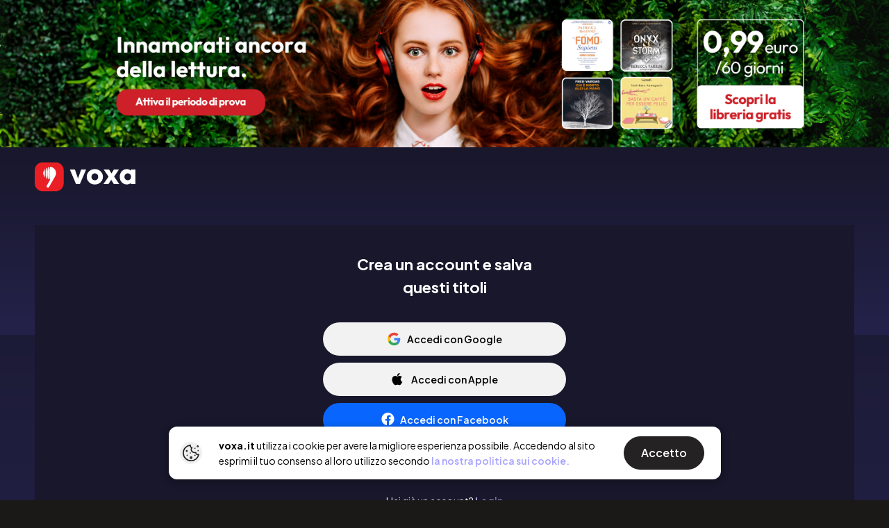

--- FILE ---
content_type: text/css; charset=UTF-8
request_url: https://voxa.it/_nuxt/css/969590d.css
body_size: 178
content:
.max-w-400[data-v-3e6fbfbc]{max-width:400px}.auth-form[data-v-3e6fbfbc]{min-height:100%}@media screen and (min-width:1024px){.auth-form[data-v-3e6fbfbc]{min-height:calc(100vh - 148px)}}.pt-navbar[data-v-582c10b2]{padding-top:84px}.voxa-logo[data-v-582c10b2]{height:84px}.progress-bar[data-v-582c10b2]{background:linear-gradient(180deg,rgba(63,60,118,.7),rgba(52,49,106,.7));border-radius:50px;height:7px}.progress-bar .progress-content[data-v-582c10b2]{background-color:#cd2028;border-radius:50px;height:100%;transition:width 1s ease;width:30%}

--- FILE ---
content_type: application/javascript; charset=UTF-8
request_url: https://voxa.it/_nuxt/60eaf49.js
body_size: 24843
content:
(window.webpackJsonp=window.webpackJsonp||[]).push([[125],{977:function(i){i.exports=JSON.parse('{"activity_modal":{"cta":"Riprendi l\'ascolto","description":"Dopo un periodo di inattività, interrompiamo la riproduzione per non farti perdere parti importanti","title":"Sei ancora qui?"},"anuleaza_abonament_text":{"benefitsBasic":["Oltre {totalTitles} titoli disponibili","Ascolta e leggi anche senza internet",""],"cancel":"Voglio mantenere il mio abbonamento","chooseDesiredDiscount":"Scegli lo sconto desiderato!","cta":"Annulla abbonamento","ctaBasic":"Attiva il tuo abbonamento {planTitle}","ctaPause":"Ho bisogno di una pausa","ctaPauseSecond":"Attiva il periodo di pausa","freezeOptions":{"months1":"1 mese","months2":"2 mesi","months3":"3 mesi"},"freezeSuccessDescription":"Riprenderà automaticamente dopo il periodo di pausa selezionato","freezeSuccessTitle":"L\'abbonamento è stato messo in pausa con successo!","header1":"Una volta annullato l\'abbonamento, perderete l\'accesso a oltre {totalTitles} titoli del catalogo Voxa","input_placeholder":"Dicci di più (facoltativo)","pauseHeader":"A volte si ha bisogno di un momento di tregua. Scegli di mettere in pausa il tuo abbonamento per un periodo a scelta tra 1, 2 o 3 mesi","pauseTitle":"Da oggi hai la possibilità di mettere in pausa il tuo abbonamento a Voxa","resumeSuccessTitle":"Abbonamento con successo fuori dall\'intervallo!","romania1app":"L\'app numero 1 in Romania","successfulOfferActivated":"L\'offerta promozionale è stata attivata con successo!","title":"Ci dispiace che tu te ne vada. Che cosa ti spinge a cancellare il tuo abbonamento a Voxa?","title1":"Sei sicuro di voler rinunciare a questi titoli iniziati?","title1b":"Sei sicuro di voler rinunciare all\'accesso al catalogo Voxa?","title3":"Pensiamo che l\'abbonamento a {planTitle} possa fare al caso tuo!"},"cancel_subscription_step6":{"title":"Rinunci a questo titolo?","infinity_message":"L\'opzione di aggiungere 1 titolo mensile alla tua Biblioteca Permanente","description":"Se annulli ora, perderai l\'accesso alla tua collezione permanente","continue_cancellation":"Sì, rinuncio al libro","reconsider":"Ho cambiato idea"},"cancel_premium":{"no_books":{"title":"Vuoi andartene senza il tuo titolo?","aria_description":"Puoi scegliere un libro da conservare per sempre, anche dopo il periodo di prova","description1":"Puoi scegliere un libro da conservare per sempre, anche dopo il periodo di prova","description2":"","description3":"","continue_cancellation":"Annulla senza prendere il titolo","close_button":"Ho cambiato idea"},"with_books":{"aria_description":"Puoi scegliere un libro da conservare per sempre, anche dopo il periodo di prova"}},"asculta_in_app_text":{"asculta_in_aplicatie":"Ascolta nell\'app","citeste_in_aplicatie":"Leggi nell\'app","descarca_acum_aplicatia":"Scarica subito l\'app Voxa per iniziare ad ascoltare e leggere:","descarca_aplicatia":"Scarica l\'app","e_nevoie_sa_descarci_aplicatia_asculta":"Scarica l\'app per ascoltare la versione completa.","e_nevoie_sa_descarci_aplicatia_citeste":"Scarica l\'app per leggere la versione completa."},"audiobooks_text":{"audiobooks":"Audiolibri","nu_exista_continut":"Siamo spiacenti, al momento non sono presenti titoli nella sezione Audiolibri."},"autori_text":{"autor":"Autore","narator":"Voce"},"biblioteca_text":{"audiobooks":"Audiolibri","biblioteca_mea":"La Mia Libreria","descopera_recomandarile":"Scopri i nostri consigli","ebooks":"E-book","finalizate":"Conclusi","incepute":"Iniziati","pagina_ramasa":"pagina rimasta","pagini_ramase":"pagine rimaste","salvate":"Salvati","titlu":"titolo","titluri":"titoli","titluri_finalizate":"I titoli conclusi da te verranno visualizzati qui","titluri_incepute":"I titoli iniziati da te verranno visualizzati qui","titluri_salvate":"I titoli salvati da te verranno visualizzati qui","toate":"Tutti"},"categories_headers":{"art":"Arte, Atlanti, Collezioni","audiobooks":"Audiolibri","biographies":"Biografie, Saggi, Società","books_in_english":"Libri in inglese","business":"Economia e business","by_time":"Per Tempo","children":"Bambini e famiglie","ebooks":"E-book","entertainment_and_relaxation":"Intrattenimento e Relax","fantasy_and_sf":"Fantasy e SF","literature":"Letteratura","mindfulness_and_meditation":"Mindfulness e Meditazione","personal_development":"Psicologia e crescita personale","podcasts":"Podcast","recommendation":"Raccomandazione","romance":"Romance","summaries":"Riassunti","thriller_and_mysteries":"Thriller e Misteri","young_adult":"Giovani adulti"},"categories_text":{"categorii":"Categorie","nu_exista_continut":"Siamo spiacenti, al momento non sono presenti titoli per questa categoria."},"cautare_text":{"and":"e","audiobooks":"Audiolibri","autori":"Autori","cauta_in_voxa":"Cerca su Voxa","cauta_in_voxa_placeholder":"Cerca su Voxa...","cele_mai_populare":"I più popolari","ebooks":"E-book","gaseste_urmatorul_titlu":"Trova il prossimo titolo e lasciati ispirare.","languages":{"en":"inglese","es":"spagnolo","hu":"ungherese","it":"italiano","ro":"rumeno"},"naratori":"Voci","nu_am_putut_gasi_nimic_pentru":"Non ho trovato nulla per","podcasts":"Podcasts","rezultate_audiobooks":"Risultati Audiolibri","rezultate_autori":"Risultati Autori","rezultate_ebooks":"Risultati E-book","rezultate_naratori":"Risultati Voci","rezultate_podcasts":"Risultati Podcasts","rezultate_titluri":"Risultati Titoli","sugestii":"Suggerimenti:","sugestii_list":{"sugestii_1":"Prova a cercare utilizzando altre parole chiave","sugestii_2":"Assicurati di non aver tralasciato una lettera","sugestii_3":"Puoi effettuare la ricerca per titolo, autore o voce","sugestii_4":"Cerca anche nelle descrizioni, nei tag, nelle categorie"},"summaries":"Sintesi","titluri_autori_etc":"Titoli, autori, voci, categorie...","toate_limbile":"Tutte le lingue","toate_titlurile":"Tutti i titoli"},"consumed_seconds_modal":{"basic_close":"Indietro","basic_cta":"Vedi le opzioni disponibili","basic_text1":"<h4>Oops... Hai raggiunto il limite di consumo</h4><br>Hai esaurito le {maxBasicUsageHours} ore dall\'offerta attuale. Puoi riprendere l\'ascolto da {value}<br><br>Non hai più pazienza? Scegli uno degli abbonamenti illimitati","basic_text2":"<h4>Oops... Hai raggiunto il limite di consumo</h4><br>Hai esaurito le {maxBasicUsageHours} ore dall\'offerta attuale.<br><br>Non hai più pazienza? Scegli uno degli abbonamenti illimitati","unlimited_close":"Indietro","unlimited_cta":"Ho capito","unlimited_text1":"Abbiamo identificato un comportamento sospetto di consumo su questo account.<br><br>Consulta i Termini e Condizioni <a href=\\"/Termini_e_Condizioni.pdf\\"><button class=\\"btn-empty underline font-thin\\">qui</button></a>.<br>Puoi riprendere l\'ascolto da {value}","unlimited_text2":"Abbiamo identificato un comportamento sospetto di consumo su questo account.<br><br>Consulta i Termini e Condizioni <a href=\\"/Termini_e_Condizioni.pdf\\"><button class=\\"btn-empty underline font-thin\\">qui</button></a>."},"contact_text":{"address_line_1":"VLO S.MARIA ALLA PORTA, 1","address_line_2":"MILANO 20123","email":"E-mail","mesaj":"Il tuo messaggio","multumim":"Grazie per il messaggio.","nume":"Nome","raspuns":"Riceverai presto la risposta via e-mail.","titlu":"Contattaci","trimite":"Invia","vizita":"Puoi trovarci a:","vorbesti_cu_noi":"scrivici quello che pensi.","voxa":"Voxa Italia","vrei_sa":"Se sei qui, vuoi parlare con noi "},"content_page_text":{"acum_poti_asculta":"Ora puoi ascoltare la versione completa sia nella versione desktop sia nell\'app.","alte_episoade":"Altri episodi","asculta_fragment":"Ascolta l\'estratto","asculti_un_fragment_audio":"Stai ascoltando una clip.","asculti_un_fragment_din":"Stai ascoltando un estratto da","ascunde_descrierea":"Mostra meno","citeste_fragment":"Leggi l\'estratto","colectie":"Raccolta: ","de":"Di: ","distribuie_cartea":"Condividi","durata":"Durata: ","episoade":"episodi","episoade_upper":"Episodi","episod":"episodio","narator":"Voce: ","nr_pagini":"Pagine: ","pentru_a_citi_versiunea_completa":"Per leggere la versione completa, scarica l\'app.","publicat_de":"Pubblicato da: ","recomandari":"Potresti anche apprezzare...","se_incadrareaza_la":"Categorie","serial":"Serie: ","stop":"Interrompi","stop_fragment":"Interrompi l\'estratto","titluri_similare":"Titoli simili","vezi_descrierea":"Mostra di più"},"contul_meu_text":{"abonament":"Abbonamento","activate_plan":"Attiva l\'abbonamento {planTitle}","abonamente":{"in_curs_de_procesare":"IN ELABORAZIONE","in_curs_de_procesare_desc":"La tua iscrizione è in fase di elaborazione. Se lo stato non cambia entro 1-2 giorni, contattaci."},"abonamentul_a_fost_anulat":"Il tuo abbonamento è stato disdetto.","abonamentul_a_fost_reactivat":"Il tuo abbonamento è stato riattivato.","aceasta_actiune_este_finala":"Questa azione è definitiva e non può essere annullata.","activeaza_abonament":"Attiva l\'abbonamento","anuleaza_abonament_modal":{"anuleaza_abonamentul":"Disdici l\'abbonamento","din":"da","nu_acum":"Non ora","sigur_vrei_sa_renunti":"Vuoi davvero disdire il tuo abbonamento? Perderai l\'accesso ad audiolibri ed e-book."},"anuleaza_abonamentul":"Disdici l\'abbonamento","butonul_te_va_duce":"Il sistema ti reindirizzerà al nostro processore di pagamento esterno.","ca_sa_iti_poti_sterge_contul":"Per poter eliminare il tuo account, devi prima disdire l\'abbonamento.","cannot_delete_active_subscription":"L\'eliminazione dell\'account non è disponibile mentre hai un abbonamento attivo, scaduto o in periodo di grazia.","contul_meu":"Il Mio Account","credit_debit_card":"Carta di credito/debito","detalii_abonament":"Dettagli dell\'abbonamento","detalii_cont":"Dettagli Account","detalii_plati":"Dettagli pagamento","email":"E-mail","este_posibil_sa_pastram_date":"Potrebbe essere necessario per noi conservare alcuni dati.","inapoi":"Torna ai dettagli dell\'account","incearca_gratuit_15_zile":"Prova i giorni {trial} gratuiti","interval":{"month":"mese","monthly":"Mensile","year":"anno","yearly":"Annuale"},"introdu_parola":"Inserisci password","modalitate_de_plata":"Metodo di pagamento","modifica_abonamentul":"Cambia abbonamento","modifica_parola":"Cambia la password","notificari_checkbox":"Sì, desidero ricevere offerte, consigli personalizzati e novità sui libri da Voxa.","notificari_prin_email":"Notifiche e-mail","parola":"Password","parola_a_fost_schimbata":"Congratulazioni! Password modificata con successo.","parola_curenta":"Password attuale","parola_modificata_success":"Password modificata con successo","parola_noua":"Nuova password","plata_activ_pana_la":"Il tuo abbonamento Voxa è attivo fino al","plata_inactiv":"Il tuo abbonamento Voxa non è attivo.","prin_stergerea_contului":"Eliminando il tuo account, i dati associati verranno eliminati e perderai l\'accesso a tutti i titoli dell\'app, compresi quelli contrassegnati come preferiti.","renunta":"Esci","salveaza":"Salva","de_detine":"Dei","schimba_modalitate_de_plata":"Cambia metodo di pagamento","schimbare_abonament":"Secondo la tua richiesta, {currentPlanTitle} verrà convertito in {nextPlanTitle} il {date}","schimbare_abonament_modal":"È già stata registrata una richiesta di passaggio a questo abbonamento, che sarà attivato alla data {date}","setari_notificari":"Impostazioni di notifica","sterge_cont":"Elimina l\'account","sterge_cont_modal":{"nu_acum":"Non ora","pastrarea_este_gratuita":"Il tuo spazio di archiviazione è gratuito.","sigur_vrei_sa_renunti":"Vuoi davvero cancellare il tuo account?","sterge":"Elimina","sterge_contul":"Elimina l\'account"},"stergere_cont":"Elimina l\'account","termenii_si_conditiile":"Termini e Condizioni.","urmatoarea_plata_contul_meu_text":"Prossimo pagamento","verifica":"Controlla","istoric_tranzactii":"Cronologia transazioni","vezi_istoric":"Vedi cronologia","istoric_tranzactii_gol":"Nessuna transazione ancora.","istoric_tranzactii_gol_descriere":"Il tuo prossimo pagamento apparirà qui.","istoric_tranzactii_eroare":"Si è verificato un errore durante il caricamento delle transazioni.","incearca_din_nou":"Riprova","lunar":"Mensile","anual":"Annuale"},"cookies_text":{"accepta":"Accetto","accordion":[{"label":"Cookie strettamente necessari","tableData":[{"cookieNames":["fbsr_1630998043761572","user","access_token","fbm_1630998043761572","refresh_token"],"description":"Questi cookie vengono utilizzati per abilitare una varietà di funzioni del sito web, tra cui (ma non limitate a): identificare e ricordare le preferenze della lingua, la sicurezza dei dati, la funzione di ricerca e la navigazione della pagina.","domain":".{website}","duration":["sessione corrente o 1 anno"]},{"cookieNames":["TS0139f3a8n"],"domain":".{website}"}]},{"label":"Cookie analitici","tableData":[{"cookieNames":["_ga_7Q7SS77F9B"],"description":"Le analisi web vengono utilizzate per identificare in modo anonimo il modo in cui gli utenti utilizzano il sito e navigano attraverso le sue pagine e sezioni, al fine di comprendere il loro comportamento al fine di migliorarlo, nonché per fornire pubblicità personalizzata.","dismiss":"","dissmiss":"https://tools.google.com/dlpage/gaoptout/","domain":".{website}","duration":["2 anni"]},{"cookieNames":["_ga"],"dismiss":"","dissmiss":"https://tools.google.com/dlpage/gaoptout/","domain":".{website}"}]},{"label":"Cookie di accesso/account","tableData":[{"cookieNames":["__Host-1PLSID","user_id","ACCOUNT_CHOOSER","LSID","LSOLH","__Host-GAPS","__Host-3PLSID"],"description":"Questi cookie facilitano le funzioni di \'Accedi con Google\' per la creazione di un account, l\'identificazione dell\'utente e la concessione dei permessi.","dissmiss":"https://g.co/privacytools","domain":"accounts.google.com","duration":["2 anni"]}]},{"label":"Cookie di marketing","tableData":[{"cookieNames":["__Secure-1PSIDCC","__Secure-3PSID","SID","__Secure-3PAPISID","__Secure-1PAPISID","HSID","APISID","__Secure-3PSIDCC","SAPISID","__Secure-1PSID","SSID","CONSENT","SEARCH_SAMESITE","ANID","OGPC","1P_JAR","NID","HSID","S","SIDCC"],"description":"I cookie di marketing raccolgono in modo anonimo dati sull\'utilizzo del sito web per pubblicare annunci pubblicitari pertinenti.","dissmiss":"https://tools.google.com/dlpage/gaoptout/","domain":".google.com","duration":["sessione in corso o 2 anni"]}]},{"label":"Cookie di pagamento","tableData":[{"cookieNames":["__stripe_orig_props","site-auth","stripe.csrf","session","_gid","private_machine_identifier","_ga","__stripe_mid","machine_identifier","expanded-topics","scfc","lang","merchant","color-scheme","cid","cookie-perms","docs.prefs","recent-views"],"description":"Questi cookie vengono utilizzati dal processore di pagamento Stripe, per la gestione dei pagamenti online, la prevenzione delle frodi e la gestione sicura dei dati.","dissmiss":"https://stripe.com/en-ro/cookie-settings","domain":".stripe.com","duration":["sessione corrente o 1 anno"]},{"cookieNames":["__stripe_mid","__stripe_sid"],"dissmiss":"https://stripe.com/en-ro/cookie-settings","domain":".{website}","duration":["1 anno","1 giorno"]}]}],"ce_cookies_folosim":"Quali cookie utilizziamo?","ce_cookies_folosim_text":"Utilizziamo i cookie per offrirti un\'esperienza digitale migliore. Oltre a quelli essenziali per il funzionamento del sito, i cookie ci aiutano ad analizzarne l\'utilizzo, abilitano social media, funzionalità analitiche, di personalizzazione o pubblicitarie. Potrai modificare le impostazioni in ogni momento accedendo alla tabella sottostante. Inoltre, puoi consultare l\'Informativa sulla privacy per sapere come utilizziamo le informazioni generate quando utilizzi i servizi Voxa.","ce_sunt":"Cosa sono i cookie?","ce_sunt_text":"Quando visiti un sito Web, è possibile che vengano archiviate o recuperate informazioni sul tuo browser. Queste informazioni potrebbero riguardare te, le tue preferenze o il tuo dispositivo, e vengono utilizzate principalmente per far funzionare il sito Web come previsto. Le informazioni di solito non ti identificano direttamente, ma possono offrirti un\'esperienza più personalizzata. Poiché rispettiamo il tuo diritto alla privacy, puoi scegliere di non consentire determinati tipi di cookie. Tuttavia, il blocco di alcuni cookie potrebbe influenzare la tua esperienza sul sito e i servizi che possiamo offrirti.","columns":["Domenio","Nome del cookie","Scadenza","Descrizione"],"documentul_cookies":"il nostro documento sulla politica dei cookie ","foloseste_cookies":"utilizza i cookie per avere la migliore esperienza possibile. Accedendo al sito esprimi il tuo consenso al loro utilizzo secondo","info_text":", o contattaci via email a <a class=\\"purple-link\\" href=\\"mailto:{email}\\">{email}</a> per ulteriori domande relative all\'utilizzo dei cookie su questo sito Web.","lista_cookies":"Elenco dei cookie","lista_cookies_text":"Di seguito è riportato un elenco di tutti i cookie utilizzati sul sito {website}. Hai anche la possibilità di smettere di usarli attraverso i link associati.","mai_multe_info":"Maggiori informazioni","pentru_mai_multe_info":"Per maggiori dettagli consultare","politica_de_cookies":"Politica sui cookie","politicii":"la nostra politica sui cookie.","refuza":"Rifiuta","stergerea_cookieurilor":"Eliminare i cookie","stergerea_cookieurilor_text":"I cookie possono essere cancellati da un utente in qualsiasi momento attraverso le impostazioni del browser. Gli utenti possono configurare il proprio browser per rifiutare tutti i cookie o per essere avvisati quando i cookie vengono inviati al proprio dispositivo. È importante notare che la disabilitazione o il rifiuto di ricevere i cookie potrebbe rendere alcune sezioni difficili da visualizzare o utilizzare. Per conoscere le impostazioni applicabili, utilizza l\'opzione di aiuto nelle impostazioni del tuo browser."},"counter_text":{"days":"giorni","hours":"ore","minutes":"minuti","seconds":"secondi"},"creeaza_cont_social":{"apple":"Accedi con Apple","email":"Accedi con email","facebook":"Accedi con Facebook","google":"Accedi con Google"},"creeaza_cont_text":{"adresa_email":"E-mail","ai_deja_cont":"Hai già un account?","anuleaza_oricand":"Annulla in qualsiasi momento.","continua":"Continua","creeaza_cont":"Crea un account","creeaza_cont_onboarding":"Crea un account e salva questi titoli","creeaza_o_parola":"Crea una password","incearca_gratuit":"Provalo gratuitamente.","introdu_adresa":"Inserisci il tuo indirizzo e-mail","logheaza_te":"Login","mai_multe_detalii":"Più dettagli","mai_putine_detalii":"Meno dettagli","nota_termeni":{"continuand":"Creando l\'account, accetti","politica_de_confidentialitate":"Informativa sulla privacy.","si":"e","termenii_si_conditiile":"Termini e condizioni"}},"cupoane_text":{"aplica_acum":"Applica ora","aplica_cuponul":"Applica coupon","aplica_din_android":"Applica questo coupon dall\'app Voxa sul tuo dispositivo Android, in Il mio profilo → Sconti","aplica_din_apple":"Applica questo coupon dall\'app Voxa sul tuo dispositivo Apple, in Il mio profilo → Sconti","banner_subtitle":"Il prossimo pagamento di {price} per l\'abbonamento è previsto per {value}","banner_title":"Hai degli sconti applicati","cupon_aplicat":"Lo sconto è stato applicato con successo!","cuponul_se_aplica":"Si applica dalla data di {value} e ti offre un mese di accesso.","disponibile":"Disponibili","errors":{"general":"Siamo spiacenti, si è verificato un problema durante l\'applicazione del coupon","stripe_invalid_request":"Hai raggiunto il limite massimo di coupon attivi contemporaneamente. Puoi riprovare dopo che almeno uno di essi si è esaurito."},"felicitari_ai_primit":"Congratulazioni! Hai ricevuto un coupon per invitare gli amici a provare l\'app Voxa.","folosit_pe":"Applicato a","folosite":"Già utilizzato","inchide":"Chiudi","no_available":"Non sono disponibili sconti","no_used":"Non sono stati applicati sconti","o_luna_gratuita":"1 mese gratis","obtine_cupoane":"Ottieni sconto","poate_mai_tarziu":"Forse più tardi","renunta":"Annulla","sigur_doresti":"Vuoi davvero applicare lo sconto?","title":"Sconti","vezi_cupoane_disponibile":"Vedi i coupon disponibili","vezi_cupoanele":"Vedi coupon"},"despre_text":{"cine":"Chi siamo","contact":"Contatto.","made_with_love":"Realizzato con ❤️ in Romania","ne_poti_contacta":"Puoi contattarci a","sau_pe_pagina":" o sulla pagina","text_cine":"Siamo VOXA, una startup rumena di streaming per audiolibri ed e-book, con contenuti in {language}. Siamo nerd dei libri e della tecnologia e lavoriamo per migliorare l’esperienza di streaming digitale.","text_made_with_love":"Il nostro prodotto mira a sbloccare più tempo di lettura rendendo i libri accessibili e divertenti sempre e ovunque. Con Voxa puoi sia ascoltare che leggere, adattando il formato alle tue esigenze a seconda dell\'umore, dell\'ambiente o dell\'attività. Siamo determinati ad espandere la libreria di audiolibri nelle lingue native in tutto il mondo, concentrandoci sulle preferenze e sulla cultura distinte di ciascuna regione."},"discountPage":{"description1":"Se hai ricevuto un voucher, puoi inserirlo nel passaggio successivo e ottenere l\'accesso all\'abbonamento ","description2":"Prima di tutto, ti preghiamo di creare un nuovo account.","highlightText":"Il voucher si applica al nuovo account creato.","step2":"Inserisci il codice voucher ricevuto.","title":"Qui puoi attivare il voucher Voxa"},"ebooks_text":{"ebooks":"E-book","nu_exista_continut":"Siamo spiacenti, al momento non sono presenti titoli nella sezione E-book."},"episodes_text":{"lista_episoade":"Elenco degli episodi","title":"Episodi"},"error_text":{"camp_obligatoriu":"Questo campo è obbligatorio","email_format":"Il campo deve contenere un\'e-mail valida","eroare_request":"Si è verificato un errore ☹️. Riprova.","error":{"autor_citat":"Marin Preda","citat":"La vita di un uomo è una serie infinita di errori.","contact":"puoi contattarci qui.","h1":"Oh no! Si è verificato un errore.","text":"Per favore, riprova più tardi. Se il problema persiste,"},"not_found":{"autor_citat":"Henri Poincaré","citat":"Se hai trovato senza cercare è perché hai cercato senza trovare.","h1":"Oh, no! La pagina non è stata trovata.","text":"Siamo spiacenti, ma la pagina che stai cercando non è stata trovata. Potrebbe essere stata cancellata, rinominata o non esistere affatto."},"vreau_acasa":"Home"},"footer_text":{"activeaza_voucher":"Attiva un voucher","asculta_si_citeste":"Ascolta e leggi i tuoi libri preferiti. Sempre e ovunque.","companie":"Azienda","contact":"Contatto","cookies":"Politica sui Cookie","copyright":"Ⓒ","despre_noi":"Chi siamo","faq":"Domande frequenti","informatii":"Informazioni","nou":"Nuovo","politica_conf":"Informativa sulla privacy","termeni":"Termini e Condizioni","toate_drepturile_rezervate":"- Tutti i diritti riservati","urmareste":"Seguici","voxa":"Voxa"},"form_errors_text":{"corecteaza_campurile":"Correggi i campi e riprova.","credentiale_invalide":"Errore: l\'e-mail o la password non sono corrette. Riprova.","email_folosit":"Questa e-mail è già associata a un account Voxa.","generic_error":"Si è verificato un errore ☹️. Riprova.","invalid_new_password":"La nuova password deve essere diversa dalla password attuale.","invalid_old_password":"La password attuale non è corretta.","sm_auth_google_require_login":"Si è verificato un errore ☹️. Suggerimenti: <br/> 1. Prova ad accedere con Google nel browser e poi riprova ad accedere su {website}. <br/> 2. Se stai utilizzando Chrome su iOS, abilita l\'opzione \'Allow Cross-Website Tracking\' dalle Impostazioni di Chrome. <br/> 3. Se stai utilizzando Chrome su Android, vai su Impostazioni del browser > Impostazioni sito > Cookie e abilita \'Allow cookies\'. <br/> 4. Se stai utilizzando Safari, disabilita l\'opzione \'Prevent cross-site tracking\'. <br/> 5. Cancella i cookie.","sm_auth_facebook_email_required":"Per connetterti con Facebook, Voxa ha bisogno dell\'accesso al tuo indirizzo email. Torna indietro e consenti l\'accesso all\'email per continuare."},"freemium_modal":{"activateNow":"Attiva subito l\'offerta","activateTrialDays":"Attiva i giorni gratuiti di {days}","benefits":["Oltre {totalTitles} titoli disponibili","Ascolta e leggi anche senza internet","Primi {trial} giorni gratuiti. Disdici in qualsiasi momento"],"continue":"Continua","de_titluri":"di titoli","description":"Goditi migliaia di audiolibri ed e-book al prezzo di un singolo libro stampato! ","equivalentOf":"Equivalente a {price} {currency}/mese","giveUpOffer":"Rinuncio a questa offerta","limitedOffer":"Offerta limitata","o_carte":"un libro","offer":"OFFERTA","offerExpiresIn":"L\'offerta scade tra","ofFreeAccess":"accesso gratuito","paidAnnually":"Pagato annualmente","paidMonthlyText":"Successivamente, {price} {currency} al mese.","reduction":"SCONTO","surprise":"Hai una sorpresa da Voxa!","tiparita":"stampato","title":"Voxa 1 mese","trialDays":"{days} giorni"},"general_text":{"activeaza_abonament":"Attiva l\'abbonamento","adauga_in_biblioteca":"Aggiungi alla libreria","ascult_citesc_traiesc":"Ascolta. Leggi. Vivi.","asculta_acum":"Ascolta adesso","asculta_audiobook":"Ascolta l\'audiolibro","asculta_in_aplicatie":"Ascolta nell\'app","autor":"Autore: ","autori":"Autori: ","categorii":"Categorie","citeste_in_aplicatie":"Leggi nell\'app","continua_ascultarea":"Continua ad ascoltare","copiaza_link":"Copia il link del titolo","creeaza_cont_biblioteca":"Crea un account e aggiungi alla libreria","cum_functioneaza":"Come funziona?","descarca_aplicatia":"Scarica l\'app","descarca_app_store":"Scarica da App Store","descarca_google_play":"Scarica da Google Play","descopera_catalog":"Scopri il più grande catalogo di audiolibri in {language}.","elimina_din_incepute":"Rimuovi dai titoli che stai leggendo","enterVoxaWorld":"Entra nel mondo Voxa","gratuit":"Gratuito","incearca_gratuit_15_zile":"Prova gratuita per {trial} giorni","inchide_modalul":"Chiudi","marcheaza_ca_finalizata":"Segna come concluso","months":["gennaio","febbraio","marzo","aprile","maggio","giugno","luglio","agosto","settembre","ottobre","novembre","dicembre"],"narator":"Voce: ","premium":"TITOLO PREMIUM","recomandari":"Potrebbe piacerti anche...","removePausedSubscription":"Abbonamento fuori dalla pausa","resumeSubscription":"Riprendere l\'abbonamento","sau":"o","se_incarca":"Caricamento...","step1":{"link":"account gratuito qui.","text":"Crea il tuo ","title":"Crea un account."},"step2":{"text":"Disponibile per Android e iPhone su <a class=\\"purple-link\\" target=\\"_blank\\" href=\\"https://play.google.com/store/apps/details?id=com.wolfpackdigital.voxa\\" rel=\\"noopener\\">Google Play</a> o su <a class=\\"purple-link\\" target=\\"_blank\\" href=\\"https://apps.apple.com/us/app/voxa-audiobooks-e-books/id1584777343\\" rel=\\"noopener\\">App Store</a>.","title":"Scarica l\'app Voxa"},"step3":{"text":"Hai accesso a {totalTitles} titoli e all\'intera esperienza Voxa.","title":"Prova gratuita per {trial} giorni"},"step4":{"text":"Scarica i tuoi audiolibri preferiti e goditeli anche senza connessione a Internet.","title":"Ascolta offline"},"sterge_din_biblioteca":"Elimina dalla libreria","titluri_similare":"Titoli simili","tryXDaysFree":"Prova gratuita per {trial} giorni","vezi_titlurile":"Esplora i titoli di Voxa","vezi_toate":"Mostra tutto"},"gift_activate":{"description":"Se hai ricevuto Voxa come regalo, inserisci il codice voucher ricevuto nel campo qui sotto. Il voucher si applica all\'account con cui accedi.","enter_code":"Inserisci il codice voucher:","enter_code_placeholder":"Inserisci il codice","title1":"Attiva il tuo regalo!","title1_mobile":"Attiva il voucher.","title2":"Goditi Voxa!","title2_mobile":"Goditi Voxa."},"gift_auth":{"description":"Ti aspetta il mondo unico dei libri digitali. Esplora oltre {totalTitles} titoli in tutte le categorie e scopri un nuovo modo di leggere. Crea subito la tua biblioteca virtuale!","disclaimer1":"*Il voucher si applica all\'account con cui accedi.","disclaimer2":"*Se hai già un <b>abbonamento attivo Voxa</b>, contattaci su <b>{email}</b> e ti aiuteremo a beneficiare del regalo. ","step1":"Crea un account o accedi al tuo account esistente","step2":"Inserisci il codice voucher ricevuto come regalo","step3":"Goditi Voxa!","steps_title":"Come funziona?","title":"Hai ricevuto un regalo?","title_mobile":"Hai ricevuto un regalo?"},"gifts_success_text":{"copied":"Link copiato","cta_copy":"Copia il link","cta_send":"Invia","description":"Come vuoi inviare il regalo?","email_send":"Il tuo regalo è stato inviato","ok":"OK","receiver_email":"Inserisci l\'indirizzo email del destinatario","section1":"Invia istantaneamente al destinatario","section2":"Copia il link e invialo più tardi","title":"Ottima scelta!"},"gifts_text":{"advantage1":"Accesso a oltre {value} titoli","advantage2":"Goditi i tuoi libri preferiti anche offline","advantage3":"Novità settimanali in tutte le categorie","cta":"Acquista","discount":"sconto del {percent}%","receiver":{"email":"L\'indirizzo email del beneficiario","name":"Nome del beneficiario","phone":"Numero di telefono del beneficiario","title":"Compila i dati della persona che riceve il regalo"},"sender":{"email":"Il tuo indirizzo e-mail","name":"Il tuo nome","phone":"Il tuo numero di telefono","title":"Completa i tuoi dati"},"step1":"Scegli il regalo giusto per la tua amica/il tuo amico","step2":"Completa i tuoi dati: indirizzo email e nome","step3":"Effettua il pagamento con carta e invia il regalo","title":"Regala un\'intera biblioteca","xMonths":"{number} mesi"},"home_text":{"audiobooks":"Audiolibri","descriere":"Hai accesso a migliaia di audiolibri e e-book, a partire da {price} {currency} al mese.","descriere_cont_activ":"Hai accesso a migliaia di audiolibri ed e-book.","descriereTrial":{"firstPart":"Hai accesso a migliaia di audiolibri e e-book, a partire da ","limitedOffer":"OFFERTA LIMITATA!"},"ebooks":"E-book","h1":"Ascolta e leggi i tuoi libri preferiti. Sempre e ovunque.","oferta_limitata":"OFFERTA LIMITATA!","section2":{"asculta":"Ascolta","asculta_fragment":"Ascolta l\'estratto","audiobooks_si_ebooks":"Audiolibri ed e-book","descopera":"Scopri tutto il catalogo","descriere":"di titoli in {language}, in un solo click","ios_si_android":"iOS e Android","moments":["Camminando","In palestra","A casa","In relax","Con bambini"],"moments_desc":"Unisciti agli oltre 200.000 utenti che grazie a Voxa leggono tre volte di più","narrators_desc":"Collaboriamo con attrici e attori professionisti e offriamo una qualità audio superiore per farti apprezzare al meglio i tuoi libri preferiti.","narrators_title":"Attrici e attori professionisti e un\'esperienza di ascolto unica","opreste_fragment":"Interrompi l\'estratto","peste":"Oltre","rating_value":"4.8/5","service1_desc":"Goditi i titoli iniziati anche senza connessione a Internet","service1_title":"Anche offline","service2_desc":"Trova il ritmo giusto per te e ascolta in modo più efficace","service2_title":"Velocità di riproduzione regolabile","service3_desc":"Imposta lo spegnimento automatico prima di addormentarti","service3_title":"Modalità sleep"},"section3":{"desc":"Da {price} {currency} al mese.","items":["Rilassati con una storia avvincente","Coltiva e approfodisci i tuoi interessi","Scopri il mondo insieme ai più piccoli"],"title":"Leggi di più."}},"howItWorksOldCustomers":{"description1":"Hai accesso a oltre {totalTitles} titoli, anche senza internet.","description2":"Nella pagina di pagamento è necessario inserire i dati della carta bancaria. Se disponi di un voucher, questo va inserito in quel passaggio","description3":"L\'abbonamento diventa attivo.\\nPuoi annullarlo in qualsiasi momento.","mainTitle":"Come attivare l\'abbonamento Voxa?","title1":"Scegli l\'abbonamento giusto nella schermata successiva","title2":"Accedi alla pagina di pagamento","title3":"Completa il processo e goditi l\'esperienza"},"input_errors_text":{"cele_doua_parole":"Le due password non corrispondono.","completeaza_campul":"Si prega di compilare il campo.","formatul_adresei":"Controlla il formato dell\'indirizzo.","formatul_numarului":"Controllare il formato del numero.","formatul_textului":"Controllare il formato del testo.","parola_format":"La password deve essere lunga almeno 8 caratteri e contenere lettere e numeri.","parola_indeplineste_criteriile":"La password soddisfa i criteri."},"list_page_text":{"afiseaza_intai":"Mostra prima:","cele_mai_noi":"Più recente","cele_mai_populare":"I più popolari","cele_mai_recente":"Il più recente","finalizate_recent":"Concluso di recente","pagini":"Pagine","primele_episoade":"I primi episodi","progres":"Progresso","salvate_recent":"Salvato di recente","sortare_implicita":"Ordinamento predefinito","titluri_az":"Nome (A-Z)","ultimele_ascultate":"Ultimo ascolto","ultimele_episoade":"Gli ultimi episodi"},"login_social":{"apple":"Continua con Apple","email":"Continua con email","facebook":"Continua con Facebook","google":"Continua con Google"},"login_text":{"adresa_email":"E-mail","ai_uitat_parola":"Hai dimenticato la password?","inregistreaza_te":"Registrati","intra_in_cont":"Accedi","intra_in_contul_tau":"Accedi al tuo account","introdu_adresa":"Inserisci il tuo indirizzo e-mail","introdu_parola":"Inserisci password","nu_ai_cont":"Non hai un account Voxa? ","parola":"Password"},"logout_text":{"anuleaza":"Annulla","esti_sigur":"Vuoi davvero uscire?","logout":"Logout"},"modals":{"close":"Chiudi","discountNotAvailableForActiveUsers":"A questo account è già associato un abbonamento. L\'offerta è valida solo per i nuovi abbonamenti."},"modifica_abonament_text":{"activate":"Attiva l\'abbonamento","back":"Torna al mio account","cancel":"Disdici l\'abbonamento","current_plan":"ABBONAMENTO ATTUALE:","paid_monthly":"Pagato mensilmente","paid_yearly":"Pagato annualmente","per_month":"/mese","per_year":"/anno","save_money":"-{discount}% SCONTO","success":"L\'abbonamento è stato modificato con successo!","title":"Cambia abbonamento","unlimited_plans":"ALTRE OPZIONI DISPONIBILI:","unpause":"Abbonamento fuori dalla pausa"},"multumim_text":{"description":"Ora puoi accedere a migliaia di audiolibri ed e-book, per rilassarti con una storia avvincente, imparare cose nuove o scoprire il mondo insieme ai più piccoli.","scan":"Scansiona il QR code con il tuo smartphone","title":"🎉 Congratulazioni! Scarica l\'app e goditi i tuoi libri preferiti."},"navigation_menu_text":{"activatevoxaBusiness":"Attivare il buono aziendale","activeaza_abonament":"Attiva l\'abbonamento","audiobooks":"Audiolibri","biblioteca":"Libreria","buy_gift":"Acquista un regalo","categorii":"Categorie","cautare":"Ricerca","change_payment_method":"Aggiorna i dettagli di pagamento","contul_meu":"Il mio account","creeaza_cont":"Crea account","cupoane":"Coupon","detalii_cont":"Dettagli account","discovervoxaBusiness":"Scoprire Voxa per le aziende","ebooks":"E-book","exploreaza":"Esplora","gift":"Voxa Regalo","home":"Home","incearca":"Prova Voxa","incearca_gratuit_15_zile":"Prova gratuita di {trial} giorni","login":"Login","logout":"Logout","podcasturi":"Podcast","profil":"Profilo","recomandari":"Raccomandazione","redeem_gift":"Hai ricevuto un regalo Voxa?","setari_notificari":"Impostazioni di notifica","summaries":"Riassunti","voxaBusiness":"Voxa Business"},"onboarding_text":{"step1":{"description":"Per un\'esperienza personalizzata, scegli le categorie che ti interessano:","next":"Conferma e continua","title":"PASSO 1"},"step2":{"line1a":"L\'anno scorso gli utenti di Voxa hanno ascoltato oltre","line1b":"di audiolibri?","line1Highlight":"5 milioni di ore","second_next":"Continua","subtitle":"SAPEVATE CHE...","text":"Personalizzare l\'esperienza dell\'app","textHighlight":"per te"},"step3":{"am_gasit":"Abbiamo trovato","de":"di","description":"Il catalogo Voxa comprende non solo libri, ma anche molte serie audio originali, podcast e riassunti audio.","few_books":"libri","line1":"che puoi iniziare subito!","line2":"che puoi iniziare subito!","no_books":"0 libri","one_book":"un libro"},"step4":{"over":"Oltre {value}","ratingText":"valutazioni a 5 stelle"}},"player_text":{"activeaza_abonament":"Attiva l\'abbonamento","activeaza_perioada_de_proba":"Attiva il periodo di prova","adauga_in_biblioteca":"Aggiungi alla libreria","ai_atins_limita":"Hai raggiunto il limite di ascolto per questo titolo. Attiva il tuo abbonamento per usufruire di un accesso.","autor":"Autore: ","autori":"Autori: ","capitole":"capitoli","copiaza":"Copia il link del titolo","de_minute":"di minuti","de_ore":"di ore","de_secunde":"di secondi","de_zile":"di giorni","descarca":"Scarica","descarca_aplicatia":"Scarica l\'app Voxa per ascoltare e leggere i tuoi titoli preferiti sempre e ovunque.","detalii_carte":"Dettagli del libro","minute":"minuti","narator":"Voce: ","no_bookmarks_desc":"Aggiungi i segnalibri per trovare subito i tuoi passaggi preferiti.","no_bookmarks_title":"Segna le frasi che ti colpiscono","nu_acum":"Non adesso","o_ora":"un\'ora","o_secunda":"un secondo","o_zi":"un giorno","ore":"ore","poate_mai_tarziu":"Forse più tardi","premium":{"limitReached":"Ops...Non puoi più consumare contenuti Premium per il momento","notifications":"Attiva le notifiche sul tuo telefono mobile per essere avvisato quando puoi continuare ad ascoltare i contenuti Premium","reloadDate":"Puoi riprendere l\'ascolto da {date}."},"scaneaza_codurile":"Scansiona il QR code con il tuo smartphone","secunde":"secondi","semn":"segnalibro","semne_de_carte":"Segnalibri","sterge_din_biblioteca":"Rimuovi dalla libreria","un_minut":"un minuto","viteza":"velocità","zile":"giorni"},"prepayment_text":{"activeaza_perioada_trial":"Attiva il periodo di prova","alege_un_abonament":"Scegliere un abbonamento","anuleaza_oricand_prepayment_text":"Annulla in qualsiasi momento.","asculta_si_citeste_gratuit_heading":"Ascolta e leggi gratuitamente per {trial} giorni.","asculta_si_citeste_nelimitat_heading":"Goditi l\'ascolto e la lettura dei tuoi libri preferiti","astazi_nu_platesti_nimic":"Non paghi nulla oggi!","benefits_onside":["Oltre {totalTitles} titoli disponibili","Ascolta e leggi anche senza internet","Primi {trial} giorni gratuiti. Disdici in qualsiasi momento"],"benefitsFormerCustomers_onside":["Oltre {totalTitles} titoli disponibili","Ascolta e leggi anche senza internet","Disdici in qualsiasi momento"],"continua":"Continua per attivare","cum_functioneaza_title":"Come funziona la prova gratuita?","enjoyVoxa":"Godetevi l\'esperienza completa di Voxa!","first_months":"/primi {value} mesi","header":"Tutti gli abbonamenti a Voxa prevedono una prova gratuita di {trial} giorni.","inXDays":"In {trial} giorni","itemsList":{"firstItem":"Hai accesso all\'intero catalogo di oltre {totalTitles} titoli","secondItem":"Ti ricordiamo che il tuo periodo di prova è scaduto","thirdItem":"L\'abbonamento diventa attivo. Puoi cancellarlo in qualsiasi momento"},"noPaymentOnlyAuthorisation":"Non si paga nulla, basta autorizzare l\'abbonamento","nu_multumesc":"No, grazie","per_an":" /anno","per_luna":"/mese","perioada_de_proba_se_incheie":"Il periodo di prova è terminato e il tuo accesso senza limiti continua al costo di","plan":{"kind":{"basic":{"month":{"description":"Pagato mensilmente","period":"mese"}},"unlimited":{"month":{"description":"Pagato mensilmente","period":"mese"},"year":{"description":"Pagato annualmente","period":"anno"}}}},"plus_similare":"+ migliaia di altri titoli simili","poate_mai_tarziu":"Forse più tardi","politica_conf":"Informativa sulla privacy","prima_luna":"/primo mese","primul_an":"/primo anno","si":"e","termenii_si_conditiile":"Termini e Condizioni","total_plata_azi":"TOTALE DA PAGARE OGGI: ","vezi":"Vedi"},"privacy_policy":{"intro":"{companyName}, ha redatto la presente Informativa sulla privacy per spiegare la sua politica di trattamento e protezione dei dati personali (di seguito denominata \\"Informativa\\").","main_title":"INFORMATIVA SULLA PRIVACY RIGUARDANTE L\'UTILIZZO DEI DATI PERSONALI","section_1":{"content":"La presente Informativa si applica al trattamento dei dati personali di:","items":["Nostri partner contrattuali come fornitori, clienti (\\"Partner commerciali\\");","Visitatori e utenti del nostro sito web {website} (\\"Utenti\\");"],"title":"1. A chi si applica la presente Informativa?"},"section_2":{"content":["Raccogliamo e trattiamo i tuoi dati personali nel modo seguente: dalle informazioni che ci fornisci compilando i moduli sul nostro sito web, per corrispondenza, per telefono, e-mail o in qualsiasi altro modo.","Le informazioni che ci fornisci possono includere il tuo nome, cognome, data di nascita, indirizzo di residenza, indirizzo e-mail e numero di telefono, nonché altre informazioni, a seconda dei casi.","Attraverso l\'attività svolta sul sito, non raccoglieremo né tratteremo dati personali sensibili relativi all\'utente (ovvero informazioni sull\'origine razziale o etnica, opinioni politiche, credo religioso o convinzioni filosofiche, salute, vita sessuale o orientamento sessuale).","A ogni visita sul nostro sito web, raccogliamo automaticamente i seguenti dati:"],"items":["dati tecnici, ad esempio l\'indirizzo IP (Internet Protocol) utilizzato per connettere il computer a Internet, le informazioni di accesso, il tipo e la versione del browser, l\'impostazione del fuso orario, i tipi e le versioni di estensione del browser (plug-in), il sistema operativo e la piattaforma, il tipo di dispositivo e la marca del dispositivo mobile; questi dati vengono raccolti e trattati per nostro conto tramite cookie di terze parti. Maggiori informazioni sono disponibili nella nostra Politica sull\'uso dei cookie;","dati sulla visita, ad esempio i dati URL, il flusso di clic verso, attraverso e dal nostro sito web (comprese data e ora), informazioni o prodotti visualizzati o ricercati sul sito web. Se otteniamo dati personali da una terza parte, forniremo tutte le informazioni pertinenti sul loro trattamento il prima possibile, e comunque non oltre un mese dopo l\'ottenimento di tali dati.","Ai fini della fornitura dei servizi, potremmo chiedere di aggiungere dati personali che possono includere nome, cognome, data di nascita, indirizzo;"],"title":"2. Quali dati raccogliamo su di te?"},"section_3":{"additional_content":["Quando fornisci i tuoi dati personali. Successivamente, potrai revocare il tuo consenso in qualsiasi momento inviando una richiesta all\'indirizzo e-mail {email}. La revoca del consenso non pregiudicherà la liceità del trattamento avvenuta prima della sua revoca.","Quando richiediamo dati personali per adempiere a obblighi legali o contrattuali, il conferimento di tali dati personali da parte dell\'utente è obbligatorio. Ciò significa che se tali dati personali non vengono forniti, non saremo in grado di gestire i rapporti contrattuali o di adempiere agli obblighi legali a noi imposti. In tutti gli altri casi, il conferimento dei dati personali è facoltativo e non sei obbligato a fornirli.","Potremmo trattare i tuoi dati personali, come dati identificativi, dati di contatto, indirizzo e-mail, ai fini dell\'eventuale esercizio dei nostri diritti o reclami nei tuoi confronti in futuro. Questo trattamento si basa sul nostro legittimo interesse e dobbiamo esercitare i nostri diritti in caso di controversie.",""],"content":"Possiamo trattare i tuoi dati personali nei seguenti casi:","items":["quando dobbiamo adottare le misure necessarie per concludere un contratto con te;","quando dobbiamo eseguire un contratto che abbiamo concluso con te;","quando dobbiamo rispettare un obbligo legale","laddove sia necessario per i nostri interessi legittimi (o quelli di terzi) e per gli interessi dell\'utente (ad esempio per rilevare e prevenire le frodi o per garantire la sicurezza IT e di rete), a meno che i diritti fondamentali dell\'utente non prevalgano su tali interessi;","laddove sia necessario per il pubblico interesse o per scopi ufficiali.","Trattiamo i tuoi dati personali per vari motivi tecnici, amministrativi e operativi, quali: garantire che i contenuti siano presentati nel modo più efficace per te; migliorare il nostro sito web, comprese le sue funzionalità; amministrare il sito web; per operazioni interne, tra cui risoluzione dei problemi, analisi dei dati, test, ricerche, statistiche e scopi di ricerca; mantenere il sito web sicuro; per pubblicità e marketing, comprese specifiche finalità di marketing, in modo da poterti fornire contenuti, anche personalizzati, che potrebbero essere di maggiore interesse per te.","In alcuni casi, tratteremo i tuoi dati personali solo con il tuo consenso (ad esempio in caso di pubblicità e marketing). In questi casi, chiederemo separatamente il tuo consenso in modo trasparente, quando fornisci i tuoi dati personali. Successivamente, potrai revocare il tuo consenso in qualsiasi momento inviando una richiesta all\'indirizzo e-mail {email}. La revoca del consenso non pregiudicherà la liceità del trattamento avvenuta prima della sua revoca."],"title":"3. Quali sono le finalità del trattamento dei dati personali e qual è la base giuridica del trattamento?"},"section_4":{"content":["La nostra azienda non trasmetterà (tramite vendita o noleggio) a terzi i tuoi dati personali.","All\'interno della nostra azienda, solo un numero limitato di membri del personale, come quelli dei dipartimenti Vendite, Contabilità, IT, hanno accesso ai tuoi dati personali soltanto in casi di effettiva necessità (\\"on a need to know basis\\"). Questi membri del personale devono rispettare l\'obbligo di riservatezza in merito ai dati personali. I membri del personale hanno il diritto di gestire i dati personali solo sulla base di istruzioni comunicate dalla Società, in relazione alle responsabilità di servizio.","Per la protezione dei dati personali sono adottate misure tecniche e organizzative adeguate. Questa app e il sito Web relativo all\'app utilizzano misure di sicurezza contro la perdita, l\'alterazione o l\'uso improprio delle informazioni sotto il nostro controllo. Tuttavia, l\'azienda non si assume alcuna responsabilità per la perdita di informazioni causata da errori nel software con cui l\'app è progettata e ospitata. Non siamo inoltre responsabili per errori nella sicurezza del server che ospita l\'app.","I dati personali possono essere condivisi con autorità governative, autorità fiscali e/o organismi preposti all\'applicazione della legge, se richiesto dalle leggi applicabili o se necessario per l\'esercizio dei nostri diritti, comprese le condizioni d\'uso, o per la protezione dei nostri interessi legittimi (compresi gli interessi legittimi di terzi) in conformità con le leggi applicabili.","I tuoi dati personali potranno inoltre essere comunicati a soggetti terzi, quali fornitori di servizi che forniscono supporto amministrativo, professionale e tecnico all\'azienda per il supporto informatico, la sicurezza e le risorse commerciali; a consulenti esterni (es. avvocati, commercialisti, revisori contabili), per specifiche finalità, quando richiesto.","La nostra Società esegue un\'adeguata valutazione preventiva nella selezione di fornitori di servizi di terze parti e richiede a tali fornitori di servizi di mantenere adeguate misure tecniche e organizzative di sicurezza per la tutela dei dati personali e per trattare i dati personali solo in conformità con le istruzioni specificate dalla nostra azienda. I fornitori di servizi hanno il diritto di utilizzare subappaltatori nella fornitura di servizi alla nostra azienda, a condizione che ciascun subappaltatore rispetti gli stessi obblighi di protezione dei dati dei fornitori di servizi."],"title":"4. A chi trasmettiamo i dati personali?"},"section_5":{"content":["Conserveremo i tuoi dati personali per il periodo necessario per adempiere alle finalità elencate nella presente Informativa o per il periodo richiesto dalla legge nazionale applicabile in conformità con i periodi minimi di conservazione previsti dalla legge e/o secondo quanto necessario per esercitare i nostri diritti legittimi (e i diritti legittimi di terzi).","Se sei un Cliente, conserveremo i tuoi dati personali per tutta la durata del rapporto contrattuale con te.","Se sei un utente della nostra app/sito web collegato all\'app (cioè hai creato un account utente nell\'applicazione/sulla pagina web), conserveremo i tuoi dati personali fino a quando il tuo account utente sarà attivo.","Laddove trattiamo i tuoi dati personali sulla base del tuo consenso, tali dati personali saranno trattati solo per il periodo previsto dal tuo consenso. In tali casi, cesseremo di trattare tali dati personali per le finalità pertinenti, fatto salvo qualsiasi obbligo legale di trattare tali dati personali e/o la nostra necessità di trattare tali dati personali allo scopo di esercitare i nostri diritti legittimi (compresi i diritti legittimi di terzi)."],"title":"5. Per quanto tempo sono conservati i dati personali?"},"section_6":{"content":["L\'app Voxa è gestita e mantenuta da {companyName} e ospitata su propri server o su server di fornitori con sede in UE.","Non intendiamo trasferire i tuoi dati personali al di fuori del SEE a meno che non vi siano garanzie adeguate, tra cui: una decisione di adeguatezza emessa dalla Commissione europea in merito al paese o ai paesi di destinazione; regole aziendali vincolanti appropriate; un meccanismo di certificazione approvato, insieme all\'impegno vincolante e applicabile del titolare del trattamento o del responsabile del trattamento in un paese al di fuori dell\'UE e del SEE ad applicare le garanzie appropriate; o clausole contrattuali standard dell\'UE approvate dalla Commissione europea."],"title":"6. Conservazione dei dati personali e trasferimento dei dati personali al di fuori del paese"},"section_7":{"additional_content":["Non addebiteremo alcuna commissione per rispondere alla tua richiesta a meno che non sia consentito dalla legge e, laddove tale commissione sia addebitata, sarà ragionevole e proporzionata alla tua richiesta.","Per esercitare uno o più di questi diritti, contattaci all\'indirizzo","e-mail: {email}"],"content":"Ai sensi della normativa in materia i tuoi diritti sono i seguenti:","items":["Il diritto di confermare se i dati personali sono trattati o meno da noi e di fornirti una copia dei tuoi dati personali;","Il diritto di chiedere la rettifica o la cancellazione dei dati trattati;","Il diritto di chiedere la limitazione del trattamento dei dati personali;","Il diritto di opporsi al trattamento dei dati personali;","Il diritto di chiedere la cancellazione dei dati personali;","Il diritto di revocare il tuo consenso, in qualsiasi momento, senza pregiudicare la liceità del trattamento effettuato sulla base del consenso prima della sua revoca;","Il diritto di proporre reclamo all\'Autorità Nazionale di Controllo per il Trattamento dei Dati Personali.",""],"title":"7. Quali sono i tuoi diritti?"},"section_8":{"content":["Conserviamo i tuoi dati personali su server di nostra proprietà o di fornitori con sede nell\'UE.","Utilizziamo misure tecniche e organizzative adeguate per proteggere i dati personali e impedirne l\'accesso non autorizzato. Abbiamo stipulato rapporti contrattuali con terze parti che forniscono servizi di hosting e questi contratti includono obblighi relativi alla sicurezza organizzativa e tecnica dei dati personali.","Tutte le transazioni di pagamento saranno crittografate.","Sei responsabile del mantenimento della riservatezza di tutti i mezzi di autenticazione (ad es. nome utente, password, ecc.) utilizzati per accedere a parti dell\'app/sito web collegato all\'app. La trasmissione di dati su Internet non è completamente sicura. Sebbene facciamo del nostro meglio per proteggere i tuoi dati, non possiamo garantire al 100% la sicurezza dei tuoi dati trasmessi sulla nostra app; qualsiasi trasmissione di dati personali è a tuo rischio.","Una volta ricevuti i tuoi dati, utilizzeremo rigide procedure di sicurezza per cercare di impedire l\'accesso non autorizzato."],"title":"8. Sicurezza dei dati personali"},"section_9":{"content":"Il nostro sito web utilizza i cookie per offrirti una migliore esperienza di navigazione. Questo trattamento si basa sul tuo consenso espresso sul sito web o attraverso le impostazioni del tuo browser. Puoi trovare maggiori informazioni sui cookie nella Politica sull\'uso dei cookie","title":"9. Cookie"},"section_10":{"content":["In caso di domande o dubbi sul trattamento dei tuoi dati personali da parte della nostra azienda o se desideri esercitare uno o più dei tuoi diritti, puoi contattarci all\'indirizzo e-mail {email}.","Nota: potremmo aggiornare periodicamente questa Informativa e ti informeremo di eventuali modifiche. Controlla periodicamente la pagina dell\'Informativa sulla privacy per essere a conoscenza delle nuove modifiche.","In caso di domande o dubbi sul trattamento dei tuoi dati personali da parte della nostra azienda o se desideri esercitare uno o più dei tuoi diritti, puoi contattarci all\'indirizzo email {email}.","Note: potremmo aggiornare la presente Informativa di volta in volta e ti informeremo di eventuali modifiche. Si prega di consultare periodicamente la pagina dell\'Informativa sulla privacy per essere a conoscenza di eventuali nuove modifiche."],"title":"10. Contatti"},"section_personal_info":{"content":["Ai fini della fornitura di servizi, della consegna di beni e dell\'esecuzione di pagamenti ai sensi dei relativi contratti, potremmo trattare i tuoi dati personali, come dati identificativi, dati di contatto, dati bancari.","Questo trattamento si basa su: esecuzione di un contratto di cui gli utenti sono parte o obbligo legale a noi imposto.","Possiamo trattare i dati personali in modo da poterti fornire informazioni su beni o servizi che riteniamo possano interessarti. Se sei un nuovo cliente, ti contatteremo tramite e-mail solo se avremo il tuo previo consenso. Se non desideri che i tuoi dati siano usati in questo modo, seleziona l\'apposita casella nel modulo con cui raccogliamo i tuoi dati, modulo di iscrizione, nell\'account utente.","Non trasmetteremo i tuoi dati personali a terzi per scopi di marketing senza il tuo esplicito consenso.","Potremmo anche utilizzare i tuoi dati personali per misurare o comprendere i contenuti preferiti relativi ai nostri prodotti; e per fornire suggerimenti e raccomandazioni a te e ad altri utenti della nostra app/sito web correlato all\'app su prodotti che potrebbero essere di tuo o loro interesse."],"title":"IN PARTICOLARE, UTILIZZEREMO LE TUE INFORMAZIONI PERSONALI"},"title":"Informativa sulla privacy"},"promoBanner":{"text":"Vuoi avere un accesso gratuito a Voxa? Clicca qui!"},"recomandari_text":{"nu_exista_continut":"Siamo spiacenti, al momento non sono presenti contenuti nella sezione raccomandazione.","recomandari":"Raccomandazione"},"referral_text":{"activeaza_abonamentul":"Attiva l\'abbonamento","cod_invalid":"Siamo spiacenti, l\'account di riferimento non è valido","copiaza_linkul":"Copia link","copiezi_si_trimit":"Copia e invia il link qui sotto ai tuoi amici e familiari","creeaza_cont_si_bucura_te":"Crea un account e goditi i tuoi titoli preferiti","cum_functioneaza":"COME FUNZIONA?","cupoanele_se_cumuleaza":"I coupon si accumulano nel tuo account e potrai usufruire di mesi gratuiti di accesso","inchide":"Chiudi","intrebari_frecvente":"Domande frequenti","linkul_a_fost_copiat":"Link copiato con successo!","mai_multe_detalii":"Puoi trovare maggiori dettagli sul programma nella sezione dedicata ","ne_pare_rau":"Siamo spiacenti, il tuo account non è idoneo per questa campagna.","pentru_fiecare_persoana":"per ogni persona che inviti a provare l\'app Voxa","primesti_1_luna":"Ottieni 1 mese gratuito di accesso","primesti_cupon":"Ottieni 1 mese gratuito per ogni account attivato","reducerea_se_aplica":"Lo sconto del {value}% si applica solo ai nuovi account.","reducerea_se_aplica2":"Lo sconto del {value}% si applica solo ai nuovi account. Se desideri un accesso a Voxa, hai la possibilità di attivare un abbonamento mensile o annuale.","referral_subtitle":"Hai accesso a migliaia di audiolibri ed e-book, tutto con un unico abbonamento.","referral_title":"Questo è un invito a far parte dell\'universo Voxa","revino":"Torna al menù principale","se_aplica":"Si prega di controllare","termenii_campaniei":"Termini della campagna promozionale"},"remove_from_library_text":{"renunta":"Annulla","sterge":"Rimuovi","sterge_din_biblioteca":"Rimuovi dalla libreria","titlul_va_fi_sters":"Il titolo verrà rimosso dalla libreria."},"remove_from_started_text":{"close":"Annulla","cta":"Rimuovi","description":"Il titolo verrà rimosso dai titoli iniziati","title":"Rimuovi dalla lista"},"resetare_parola_text":{"adresa_email":"E-mail","am_trimis_instructiunile":"Abbiamo inviato le istruzioni per modificare la password al tuo indirizzo. Se non vedi il messaggio, assicurati di controllare anche la cartella <i>spam</i>. Se hai ancora difficoltà, puoi ","confirma_parola":"Conferma password","continua":"Continua","corecteaza_campurile":"Correggi i campi e riprova.","creeaza_o_parola_noua":"Crea una nuova password","creeaza_parola":"Crea password","felicitari":"Congratulazioni! Password modificata con successo. Ora puoi utilizzare la tua nuova password per ","incearca_din_nou":"Riprova.","instructiunile_trimise":"Le istruzioni sono state inviate","intra_in_cont":"accedere all\'account.","introdu_adresa":"Inserisci il tuo indirizzo e-mail","introdu_parola":"Inserisci password","link_expirat":"Link scaduto","ne_pare_rau":"Siamo spiacenti, l\'azione non può più essere eseguita. Il link per la modifica è scaduto o è già stata creata una nuova password. ","parola_noua_trebuie":"La nuova password deve contenere almeno 8 caratteri e includere almeno una lettera e un numero.","parola_schimbata_success":"Password modificata con successo","reseteaza_parola":"Reimposta password","sa_ne_contactezi":"contattarci qui.","se_mai_intampla":"Può capitare di dimenticare qualcosa! Inserisci l\'indirizzo e-mail con cui hai effettuato la registrazione su Voxa e ti invieremo subito le istruzioni per modificare la tua password."},"resumeSubscriptionAndroid":{"description":"Per modificare lo stato dell\'abbonamento, segui questi passaggi:","steps":["Apri l\'app mobile Voxa sul dispositivo Android.","Vai alla sezione “<b>Profilo</b>”, sotto “<b>Il mio account</b>”.","Modifica lo stato nella sezione Modifica abbonamento."],"title":"Il tuo abbonamento è attivato tramite un account Android"},"seo":{"about":{"description":"Informazioni su Voxa: chi siamo, qual è la nostra missione e come anche tu puoi goderti l\'esperienza Voxa.","keywords":"Voxa, audiolibri, e-book, audio libri","title":"Informazioni su Voxa: audiolibri, e-book, podcast"},"audiobook":{"description":"Ascolta gratuitamente per {trial} giorni {title} di {authors} ✅ Hai accesso a migliaia di audiolibri in {language} ✅ Crea la tua biblioteca personale.","keywords":"{title}, audiolibri, {authors}, {website}","title":"Audiolibri {title} di {authors} - {website}"},"audiobooks":{"description":"Informazioni su Voxa: chi siamo, qual è la nostra missione e come anche tu puoi godere dell\'esperienza Voxa.","keywords":"audio libri, audiolibri, libri mp3","title":"Informazioni su Voxa: audiolibri, e-book, podcast"},"authors":{"description":"su Voxa: audiolibri, e-book, sessioni di mindfulness e riassunti di libri in {language}.","keywords":"audiolibri, e-book, audio libri, libro","title":"Voxa: audiolibri, e-book e riassunti in {language}","writtenBy":"Libri di"},"categories":{"description":"Voxa: audiolibri, e-book, sessioni di mindfulness e riassunti di libri in {language}.","keywords":"audiolibri, e-book, audiolibri","title":"Voxa: audiolibri, e-book e riassunti in {language}"},"contact":{"description":"Come trovarci - Contatti Voxa. Manda un messaggio al nostro team.","title":"Contatti - Voxa - Audiolibri, E-book, Podcast"},"contentPage":{"copy":{"ariaLabel":"Copia l\'URL"},"facebook":{"ariaLabel":"Condividi su Facebook"},"linkedin":{"ariaLabel":"Condividi su LinkedIn"},"mail":{"ariaLabel":"Condividi tramite e-mail"}},"coupons":{"description":"Voxa: audiolibri, e-book, sessioni di mindfulness e riassunti di libri in {language}.","keywords":"audiolibri, e-book, audio libri","title":"Coupon | Voxa: audiolibri, e-book e riassunti in {language}"},"createAccount":{"description":"Voxa: audiolibri, e-book, sessioni di mindfulness e riassunti di libri in {language}.","title":"Voxa - Crea un account"},"ebook":{"description":"Leggi gratuitamente per {trial} giorni {title} di {authors} ✅ Hai accesso a migliaia di e-book in {language} ✅ Crea la tua biblioteca personale.","keywords":"{title}, ebooks, {authors}, {website}","title":"Ebook {title} di {authors} - {website}"},"ebooks":{"description":"Informazioni su Voxa: chi siamo, qual è la nostra missione e come anche tu puoi goderti l\'esperienza Voxa.","title":"Informazioni su Voxa: audiolibri, e-book, podcast"},"episodes":{"description":"Voxa: audiolibri, e-book, sessioni di mindfulness e riassunti di libri in {language}.","keywords":"serie, audiolibro, mp3","title":"ascolta la serie, gratuito per {trial} giorni - Voxa"},"general":{"appleAlt":"Scarica da App Store","audiobook":"Audiolibro","audiobookPage":"Pagina audiolibro di {title}","author":"Autore","authorPage":"Pagina autore di {name}","closeMenu":"Chiudi","description":"Voxa — la prima applicazione di audiolibri, e-book e podcast in {language}.","ebook":"E-book","ebookPage":"Pagina e-book di {title}","googleAlt":"Scarica da Google Play","logoLabel":"Home","narrator":"Voce","narratorPage":"Pagina voce di {name}","openMenu":"Menù","podcast":"Podcast","podcastPage":"Pagina podcast di {title}","series":"Serie","seriesPage":"Pagina serie di {title}","title":"Voxa - Audiolibri, Ebook e Podcast in {language}"},"gifts":{"description":"Regala {totalTitles} audiolibri ed e-book in {language}","title":"Voxa: audiolibri, e-book e podcast in {language}"},"cancelSubscription":{"description":"Cancella il tuo abbonamento Voxa - processo semplice e veloce per interrompere il tuo abbonamento in qualsiasi momento.","keywords":"cancella abbonamento, interrompi abbonamento, voxa","title":"Cancella Abbonamento - Voxa"},"home":{"description":"Voxa: audiolibri, e-book, sessioni di mindfulness e riassunti di libri in {language}.","keywords":"audiolibri, e-book, libri audio","title":"Voxa: audiolibri, e-book e riassunti in {language}"},"listPage":{"description":"Voxa: audiolibri, e-book, sessioni di mindfulness e riassunti di libri in {language}.","keywords":"audiolibri, e-book, audio libri","title":"Voxa: audiolibri, e-book e riassunti in {language}"},"login":{"description":"Voxa: audiolibri, e-book, sessioni di mindfulness e riassunti di libri in {language}.","title":"Voxa - Accedi"},"myAccount":{"description":"Voxa: audiolibri, e-book, sessioni di mindfulness e riassunti di libri in {language}.","title":"Voxa - Il mio account"},"myLibrary":{"description":"Voxa: audiolibri, e-book, sessioni di mindfulness e riassunti di libri in {language}.","keywords":"audiolibri, e-book","title":"La mia libreria | Voxa: audiolibri, e-book e riassunti in {language}"},"narrators":{"description":"su Voxa: audiolibri, e-book, sessioni di mindfulness e riassunti di libri in {language}.","keywords":"audiolibri, e-book, audio libri, libro","narratedBy":"Libri letti da","title":"Voxa: audiolibri, e-book e riassunti in {language}"},"passwordReset":{"description":"Reimposta password | Voxa: reimposta la password","title":"Voxa - Reimposta password"},"prepayment":{"description":"Voxa: audiolibri, e-book, sessioni di mindfulness e riassunti di libri in {language}.","title":"Voxa - Attiva l\'abbonamento"},"publishers":{"description":"su Voxa: audiolibri, e-book, sessioni di mindfulness e riassunti di libri in {language}.","keywords":"audiolibri, e-book, audio libri, libro","publishedBy":"Libri dell\'editore","title":"Voxa: audiolibri, e-book e riassunti in {language}"},"recommendations":{"description":"Informazioni su Voxa: chi siamo, qual è la nostra missione e come anche tu puoi goderti l\'esperienza Voxa.","title":"Consigli sui libri | Voxa: audiolibri, e-book e riassunti in {language}"},"referral":{"description":"Ti invito a Voxa! Una raccolta di oltre {totalTitles} titoli in un unico posto. Ascolta ovunque, in qualsiasi momento, senza connessione a Internet.","title":"Voxa - Audiolibri ed E-book"},"searchInput":{"clearSearch":"Elimina ricerca","description":"Voxa: audiolibri, e-book, sessioni di mindfulness e riassunti di libri in {language}.","keywords":"audiolibri, e-book, libri audio","title":"Cerca | Voxa: audiolibri, e-book e riassunti in {language}"},"series":{"description":"Ascolta gratuitamente per {trial} giorni {title} di {authors} ✅ Hai accesso a migliaia di audiolibri in {language} ✅ Crea la tua biblioteca personale.","keywords":"{title}, sariale, {authors}, {website}","title":"Seriale {title} di {authors} - {website}"},"settings":{"description":"Voxa: audiolibri, e-book, sessioni di mindfulness e riassunti di libri in {language}.","title":"Voxa - Impostazioni"},"similar":{"description":"Voxa: audiolibri, e-book, sessioni di mindfulness e riassunti di libri in {language}.","keywords":"audiolibri, e-book, audio libri","title":"Voxa: audiolibri, e-book e riassunti in {language}"},"summaries":{"description":"Chi siamo, qual è la nostra missione e come potete vivere l\'esperienza Voxa.","keywords":"audiolibri, audiolibri, libri mp3","title":"Informazioni su Voxa - Audiolibri, libri elettronici e podcast"},"thankYouPage":{"description":"Voxa: audiolibri, e-book, sessioni di mindfulness e riassunti di libri in {language}.","title":"Voxa - Grazie"},"voucher":{"activateVoucher":"Attiva un voucher","createAccount":"Crea Account","description":"Pagina di attivazione del voucher - Voxa: audiolibri, e-book, sessioni di mindfulness e riassunti di libri in {language}.","keywords":"voucher Voxa, voucher e-book, voucher audiolibro, regalo","login":"Login","voxa":"Voxa -"}},"subscription_text":{"business":{"description":"Avete accesso a tutti i titoli Voxa. Dopo la scadenza è possibile riprendere l\'abbonamento in qualsiasi momento aggiungendo un metodo di pagamento.","title":"Voxa Business"},"cta":{"activate_subscription":"Attiva l\'abbonamento","change_payment_method":"Aggiorna i dettagli di pagamento"},"discount_code":{"description":"Il tuo codice sconto {amount} ({duration} mesi) è valido fino al {date}, dopodiché l\'abbonamento costerà {price} / mese. L\'abbonamento si rinnova automaticamente ogni mese.","descriptionOnce":"Per questo {amount} viene utilizzato un codice di sconto {amount}, dopodiché l\'abbonamento costerà {price}/{period}. L\'abbonamento si rinnova automaticamente ogni {period}."},"no_subscription":{"description":"Senza abbonamento, l\'accesso è limitato ai libri disponibili gratuitamente e a parte dei contenuti degli altri titoli.","reason":"L\'abbonamento è stato disdetto.","title":"Nessun abbonamento"},"pausedDescription":"Al momento il vostro abbonamento è in pausa e l\'accesso all\'app è limitato. Durante questo periodo non pagherete l\'abbonamento a Voxa, che riprenderà automaticamente alla data indicata di seguito.","pauseDetailsTitle":"L\'abbonamento è sospeso fino a quando","subscription":{"apple":"Abbonamento Apple","cancel_at":"L\'abbonamento attuale terminerà il","description":"L\'abbonamento si rinnova automaticamente ogni {period}.","description_overdue":"È stato impossibile rinnovare l\'abbonamento. Per ottenere di nuovo l\'accesso, aggiorna il tuo metodo di pagamento, altrimenti il tuo abbonamento verrà annullato il {value}","expires_at":"Puoi usufruire dei vantaggi del tuo abbonamento Voxa fino a {value}","expiresAt":"L\'abbonamento scade il","first_payment":"Prima rata","google":"Abbonamento Google","handled_by":{"apple":"Il tuo abbonamento è gestito da Apple. Il sistema ti reindirizzerà al tuo account Apple. Potrebbero essere necessarie fino a 24 ore prima che le modifiche vengano visualizzate anche qui.","google":"Il tuo abbonamento è gestito da Google. Il sistema ti reindirizzerà alla tua pagina di Google. Potrebbero essere necessarie fino a 24 ore prima che le modifiche vengano visualizzate anche qui."},"next_payment":"Prossimo pagamento","stripe":"Abbonamento con carta di credito/debito"},"support":{"apple":"https://support.apple.com/it-it/HT204939","google":"https://support.google.com/googleplay/answer/7018481?hl=it"},"toBePausedDescription":"A partire dal {startDate} il tuo abbonamento andrà in pausa fino al {endDate}, durante il quale non ti verrà addebitato alcun costo. L\'abbonamento si rinnova automaticamente al termine del periodo di pausa.","toBePauseTitle":"L\'abbonamento sarà sospeso fino a quando","trial":{"description":"A partire dal {date} l\'abbonamento costerà {price} {currency}. L\'abbonamento si rinnova automaticamente ogni {period}.","not_stripe_description":"L\'abbonamento si rinnova automaticamente ogni {period}.","title":"{planTitle} - {value} GIORNI GRATUITI"},"voucher":{"description":"Il tuo voucher {planTitle} {duration} mesi è valido fino al {date}."}},"non_stripe_subscription_modal":{"title":"Cambia il tuo abbonamento","description":"Il tuo abbonamento è stato attivato nell\'app Voxa e non può essere modificato dal sito web. Sappiamo che non è ideale e ci scusiamo.\\n\\nSe vuoi modificare o cancellare il tuo abbonamento attuale, usa il tuo telefono e accedi all\'app Voxa, dove hai originariamente attivato il tuo abbonamento.","button_understand":"Capisco","button_view_instructions":"Visualizza istruzioni"},"summaries_text":{"nu_exista_continut":"Siamo spiacenti, ma al momento non ci sono contenuti nella sezione Sommari.","summaries":"Riassunti"},"toast_text":{"link_copiat":"Il link a \\"{value}\\" è stato copiato","semnul_a_fost_adaugat":"Il segnalibro è stato aggiunto","semnul_a_fost_sters":"Il segnalibro è stato rimosso","titlul_a_fost_adaugat":"Il titolo è stato aggiunto alla libreria","titlul_a_fost_eliminat":"Il titolo è stato rimosso dall\'elenco dei libri iniziati","titlul_a_fost_sters":"Il titolo è stato rimosso dalla libreria"},"voucher_error_codes":{"active_apple_subscription":"Sei già abbonato a Voxa tramite Apple. Per attivare il voucher è necessario disdire l\'abbonamento in corso e attendere la sua scadenza.","active_google_subscription":"Sei già abbonato a Voxa tramite Google. Per attivare il voucher è necessario disdire l\'abbonamento in corso e attendere la sua scadenza.","active_voucher":"Hai già un voucher Voxa attivo. Per attivare un nuovo voucher, devi prima utilizzare quello attuale.","active_yearly_subscription":"Hai già un abbonamento annuale Voxa. Per attivare il voucher è necessario disdire l\'abbonamento in corso e attendere la scadenza, quindi riattivarlo scegliendo il piano mensile.","already_used_promo_code":"Questo buono è già stato attivato.","invalid_promo_code":"Il codice inserito non è valido.","invalid_voucher":"Il codice inserito non è valido.","used_voucher":"Questo voucher è già stato attivato.","stripe_invalid_request":"Il coupon associato a questo codice promozionale è stato eliminato.","already_redeemed":"Questo coupon è già stato utilizzato.","only_for_new_or_canceled":"Solo per nuovi utenti o per utenti con abbonamento annullato"},"voucher_text":{"activeaza_voucherul":"Conferma attivazione","activeaza_voucherul_title":"Conferma l\'attivazione del voucher.","ai_nevoie_de_ajutor":"Hai bisogno di aiuto?","ai_terminat_inregistrarea":"Congratulazioni! Hai completato la registrazione dell\'account ","ai_un_voucher":"Hai un voucher?","am_trimis_confirmarea":". Abbiamo inviato la conferma della registrazione alla tua e-mail. Tutto quello che devi fare ora è scaricare l\'app Voxa, se non l\'hai già fatto.","bucura_te":"Goditi Voxa.","cod_valid":"Il codice inserito è valido.","cod_voucher":"CODICE PROMOZIONALE","cont":"ACCOUNT","cont_gresit":"Account sbagliato?","contacteaza":"Contattaci","continua":"Continua","cum_functioneaza":"Come funziona?","daca_ai_primit":"Se hai ricevuto un voucher, inseriscilo qui sotto e beneficerai dell\'accesso a Voxa. <b>Il voucher viene applicato all\'account con cui hai effettuato l\'accesso.</b>","daca_ai_primit_voucher":"Se hai ricevuto un voucher, puoi inserirlo nel passaggio successivo per ottenere l\'accesso a <b>{planTitle}</b>. Per prima cosa, accedi o crea un account. <b>Il voucher viene applicato all\'account con cui effettui l\'accesso.</b>","descarca_aplicatia":"Scarica l\'app","felicitari":"Congratulazioni, il voucher è stato attivato!","introdu_codul":"Inserisci codice","introdu_codul_voucherului":"Inserisci il codice del voucher:","logheaza_te":"Accedi con un altro account","renunta":"Abbandona","step1":"Accedi con l\'account a cui vuoi applicare il voucher, oppure creane un altro.","step2":"Inserisci il codice del voucher ricevuto via e-mail.","step3":"Controlla i dettagli e attiva il voucher.","super":"Ottimo! Il codice è valido. Prima di attivare il voucher, controlla le seguenti informazioni:","tip_voucher":"TIPO DI VOUCHER"},"voucherInput":{"applyButton":"Applica","label":"Codice promozionale","messages":{"alreadyUsed":"Il codice applicato è già stato utilizzato","invalid":"Il codice applicato non è valido","overload":"L\'applicazione di un altro codice sostituirà l\'offerta corrente.","success":"Il codice è stato aggiunto con successo!"},"placeholder":"Inserisci il codice (opzionale)","successModal":"Il codice è stato aggiunto con successo!","voucherCodeBanner":"Inserite il codice VOUCHER qui sotto"},"voxaBusiness":{"activate":{"authTitle":"Avete un voucher del vostro datore di lavoro?","description":"Si applica solo ai nuovi account creati seguendo i passaggi indicati di seguito. Seguite le istruzioni e godetevi l\'accesso all\'intera libreria Voxa.","errorDescription":"Ho notato che hai già un abbonamento attivo. I codici ricevuti dal suo datore di lavoro si applicano solo agli account appena creati. In questo caso, possiamo aiutarla contattandoci al numero <u>{email}</u>.","errorTitle":"Attenzione!","insertCode":"Inserire il codice del buono","step1":"Creare un nuovo account.","step2":"Inserite il codice del buono ricevuto via e-mail.","step3":"Controllate i dettagli e attivate il vostro buono.","successDescription":"Da oggi è possibile ascoltare libri, numerose serie audio originali, podcast e riassunti audio.","successTitle":"Il vostro piano è stato attivato!","voucherLabel":"BUONO COD"},"bandSection":{"title":"Oltre 100 aziende utilizzano Voxa"},"contactForm":{"businessEmployeesLabel":"Numero di dipendenti","businessEmployeesPlaceholder":"Selezionare un numero","businessNameLabel":"Azienda","contactYouShortly":"Vi contatteremo a breve.","description":"Il nostro team può fornirvi maggiori dettagli, aiutarvi a scegliere il pacchetto giusto per il vostro team o fornirvi una soluzione personalizzata per sfruttare al meglio Voxa.","emailLabel":"Azienda e-mail","firstNameLabel":"NOME","footer":"Compilando questo modulo, acconsentite all\'invio di informazioni di marketing da parte di Voxa. È possibile interrompere le comunicazioni in qualsiasi momento cliccando su \\"unsubscribe\\". Le vostre informazioni saranno trattate in conformità con","lastNameLabel":"NOME","loading":"Caricamento...","messageLabel":"Messaggio","messagePlaceholder":"Lasciateci un messaggio...","phoneLabel":"Telefono","privacyPolicy":"Informativa sulla privacy.","successSent":"Inviato con successo!","title":"Contattateci","workTitleLabel":"Posizione in azienda","workTitlePlaceholder":"Posizione in azienda"},"section1":{"cta":"Provate Voxa Business","reviews":"oltre 121.000 recensioni","reviewsValue":"4.8","subtitle":"Accesso alla collezione Voxa per incoraggiare lo sviluppo personale del vostro team. Tutto in un unico abbonamento facile da gestire.","title":"Sostenere lo sviluppo del team"},"section2":{"benefit1Description":"Gli audiolibri tengono impegnato il cervello, potenziano le funzioni cognitive, aumentano la produttività e aiutano il multitasking.","benefit1Title":"Sviluppo personale e professionale","benefit2Description":"Collegatevi a un modo moderno di accedere alle informazioni e a un modo produttivo di consumare i contenuti.","benefit2Title":"Aumentare la soddisfazione del team","benefit3Description":"Offrite ai vostri dipendenti la migliore esperienza di lettura e una varietà di titoli in tutte le categorie.","benefit3Title":"Fornisce un vantaggio competitivo","benefits":"Vantaggi","subtitle":"Offrite al vostro team un\'ampia biblioteca di audiolibri, e-book e articoli, promuovendo l\'apprendimento continuo e la crescita professionale.","title":"Aumentare il potenziale del team"}},"subscription_status":{"grace_period_modal":{"title":"Abbiamo riscontrato un problema con il pagamento del tuo abbonamento","description":"Potrebbe essere una carta scaduta, fondi insufficienti o un altro motivo tecnico.\\n\\nLa buona notizia è che mantieni l\'accesso a Voxa per altri {days} giorni, tempo in cui puoi risolvere rapidamente la situazione.\\n\\nVerifica i tuoi dati di pagamento o prova a effettuare il pagamento con un\'altra carta.","button_retry":"Riprova pagamento","button_later":"Lo farò più tardi"},"past_due_modal":{"title":"Il pagamento dell\'abbonamento non è riuscito e il tuo account Voxa è limitato","description":"Il periodo di grazia di {days} giorni è scaduto e non siamo ancora riusciti a elaborare il pagamento del tuo abbonamento.\\n\\nPotrebbe essere una carta scaduta, fondi insufficienti o un altro motivo tecnico.\\n\\nPer continuare a goderti i contenuti Voxa, ti preghiamo di aggiornare il tuo metodo di pagamento.","button_retry":"Riprova pagamento","button_later":"Lo farò più tardi"},"grace_period_banner":{"title":"Il tuo abbonamento scade tra {days} giorni","title_singular":"Il tuo abbonamento scade tra {days} giorno","action_text":"Premi qui per i dettagli"},"past_due_banner":{"title":"Il tuo account Voxa è limitato","action_text":"Premi qui per i dettagli"},"payment_resolved":{"title":"Pagamento riuscito","description":"Il tuo pagamento è stato elaborato con successo.","access_restored":"Accesso ripristinato!","welcome_back":"Bentornato! Il tuo abbonamento è ora attivo.","enjoy_content":"Ora puoi goderti l\'accesso illimitato a tutti i contenuti Voxa.","continue":"Continua"},"banner":{"pay_now":"Paga ora"}},"forever_library":{"adv_modals":{"free_inactivity":{"title":"Conserva i libri che ami, gratis","subtitle":"Abbonati ora e ricevi il tuo primo libro da conservare per sempre","cta":"Abbonati ora"},"trial_ending_first_step":{"title":"Conserva i libri che ami","subtitle":"Buone notizie! Ti regaliamo un libro a tua scelta da conservare per sempre","cta":"Riscatta ora"},"trial_ending_second_step":{"title":"Vai al titolo desiderato e premi il pulsante \\"Colleziona\\" per aggiungere il titolo alla tua Collezione Permanente","cta":"Ho capito"},"reactivation":{"title":"Conserva i libri che ami, gratis!","subtitle":"Scegli qualsiasi piano ora e scegli X libri da conservare per sempre","cta":"Riscatta ora"},"upgrade":{"title":"Conserva i libri che ami","subtitle":"Ottieni X libri permanenti subito se selezioni Premium. Inoltre, potrai scegliere un nuovo libro ogni mese, che conserverai per sempre","cta":"Riscatta ora"},"premium_claim_reminder":{"title":"Non dimenticare di riscattare il tuo libro permanente","subtitle":"Scegli qualsiasi libro da conservare per sempre","cta":"Riscatta ora"}},"credits_available":"Hai {count} crediti disponibili","will_consume_credit":"Consumerai un credito"}}')}}]);

--- FILE ---
content_type: image/svg+xml
request_url: https://voxa.it/_ipx/s_20x20/icons/social-media/mail.svg
body_size: 285
content:
<svg width="16" height="12" viewBox="0 0 16 12" fill="none" xmlns="http://www.w3.org/2000/svg">
<path d="M15.1235 3.366V9.65625C15.1235 10.7437 14.2423 11.625 13.1548 11.625H2.84229C2.32014 11.625 1.81938 11.4176 1.45017 11.0484C1.08096 10.6792 0.873535 10.1784 0.873535 9.65625V3.366L7.77279 7.161C7.91341 7.23825 8.08403 7.23825 8.22429 7.161L15.1235 3.36563V3.366ZM13.1548 0.375C13.6687 0.375048 14.1623 0.576057 14.53 0.935091C14.8977 1.29412 15.1105 1.78272 15.1228 2.2965L7.99854 6.21525L0.874285 2.29613L0.875035 2.26237C0.896036 1.75472 1.11249 1.27484 1.47913 0.923091C1.84576 0.571339 2.3342 0.374953 2.84229 0.375H13.1548Z" fill="white"/>
</svg>


--- FILE ---
content_type: image/svg+xml
request_url: https://voxa.it/_ipx/s_20x20/icons/social-media/apple.svg
body_size: 725
content:
<svg width="20" height="20" viewBox="0 0 20 20" fill="none" xmlns="http://www.w3.org/2000/svg">
<path d="M14.9287 14.4712C14.6738 15.0655 14.3588 15.6322 13.9887 16.1625C13.4942 16.8687 13.0882 17.3567 12.777 17.6283C12.2936 18.0721 11.7743 18.3005 11.2191 18.3134C10.8214 18.3134 10.3407 18.2001 9.78095 17.9699C9.2193 17.7407 8.70369 17.6283 8.23136 17.6283C7.73693 17.6283 7.20659 17.7407 6.6385 17.9699C6.07133 18.2001 5.61281 18.3207 5.26201 18.3318C4.73075 18.3548 4.19949 18.1209 3.67007 17.6283C3.33216 17.3337 2.90955 16.8273 2.40223 16.111C1.859 15.3477 1.41244 14.4592 1.06257 13.4491C0.687829 12.3562 0.5 11.2992 0.5 10.2754C0.5 9.1033 0.753201 8.09142 1.26052 7.24435C1.64423 6.57909 2.1928 6.02386 2.85338 5.63215C3.50477 5.24146 4.24837 5.03109 5.00789 5.02263C5.43142 5.02263 5.98662 5.15337 6.67441 5.41118C7.36219 5.66898 7.80414 5.79973 7.99657 5.79973C8.14205 5.79973 8.63096 5.64596 9.46329 5.3412C10.2487 5.05854 10.9116 4.94161 11.4548 4.98764C12.928 5.10642 14.0338 5.68648 14.7695 6.73242C13.4528 7.5307 12.8019 8.64754 12.8147 10.0811C12.8258 11.198 13.2318 12.127 14.0273 12.8645C14.379 13.201 14.7894 13.4703 15.2381 13.6591C15.1405 13.9417 15.0374 14.2115 14.9287 14.4712ZM11.5524 1.18411C11.5524 2.0588 11.232 2.87641 10.5958 3.63233C9.82606 4.53096 8.89613 5.05117 7.88793 4.96923C7.87474 4.85924 7.86828 4.74854 7.86859 4.63776C7.86859 3.79714 8.2332 2.89851 8.88416 2.16285C9.20825 1.79087 9.62074 1.48059 10.1207 1.23383C10.6197 0.990758 11.0911 0.856331 11.5349 0.833313C11.5469 0.951166 11.5524 1.0681 11.5524 1.18411Z" fill="black"/>
</svg>


--- FILE ---
content_type: image/svg+xml
request_url: https://voxa.it/_ipx/s_20x20/icons/social-media/facebook-background.svg
body_size: 211
content:
<svg width="20" height="20" viewBox="0 0 20 22" fill="none" xmlns="http://www.w3.org/2000/svg">
<path fill-rule="evenodd" clip-rule="evenodd" d="M0.5 10.0558C0.5 15.0275 4.11083 19.1617 8.83333 20V12.7775H6.33333V10H8.83333V7.7775C8.83333 5.2775 10.4442 3.88917 12.7225 3.88917C13.4442 3.88917 14.2225 4 14.9442 4.11083V6.66667H13.6667C12.4442 6.66667 12.1667 7.2775 12.1667 8.05583V10H14.8333L14.3892 12.7775H12.1667V20C16.8892 19.1617 20.5 15.0283 20.5 10.0558C20.5 4.525 16 0 10.5 0C5 0 0.5 4.525 0.5 10.0558Z" fill="white"/>
</svg>


--- FILE ---
content_type: application/javascript; charset=UTF-8
request_url: https://voxa.it/_nuxt/f472659.js
body_size: 35525
content:
/*! For license information please see LICENSES */
(window.webpackJsonp=window.webpackJsonp||[]).push([[114],{106:function(e,t,r){"use strict";var n=r(24).Buffer,i=r(775).Transform,o=r(121).StringDecoder;function a(e){i.call(this),this.hashMode="string"==typeof e,this.hashMode?this[e]=this._finalOrDigest:this.final=this._finalOrDigest,this._final&&(this.__final=this._final,this._final=null),this._decoder=null,this._encoding=null}r(20)(a,i);var f="undefined"!=typeof Uint8Array,s="undefined"!=typeof ArrayBuffer&&"undefined"!=typeof Uint8Array&&ArrayBuffer.isView&&(n.prototype instanceof Uint8Array||n.TYPED_ARRAY_SUPPORT);a.prototype.update=function(e,t,r){var i=function(e,t){if(e instanceof n)return e;if("string"==typeof e)return n.from(e,t);if(s&&ArrayBuffer.isView(e)){if(0===e.byteLength)return n.alloc(0);var r=n.from(e.buffer,e.byteOffset,e.byteLength);if(r.byteLength===e.byteLength)return r}if(f&&e instanceof Uint8Array)return n.from(e);if(n.isBuffer(e)&&e.constructor&&"function"==typeof e.constructor.isBuffer&&e.constructor.isBuffer(e))return n.from(e);throw new TypeError('The "data" argument must be of type string or an instance of Buffer, TypedArray, or DataView.')}(e,t),o=this._update(i);return this.hashMode?this:(r&&(o=this._toString(o,r)),o)},a.prototype.setAutoPadding=function(){},a.prototype.getAuthTag=function(){throw new Error("trying to get auth tag in unsupported state")},a.prototype.setAuthTag=function(){throw new Error("trying to set auth tag in unsupported state")},a.prototype.setAAD=function(){throw new Error("trying to set aad in unsupported state")},a.prototype._transform=function(e,t,r){var n;try{this.hashMode?this._update(e):this.push(this._update(e))}catch(e){n=e}finally{r(n)}},a.prototype._flush=function(e){var t;try{this.push(this.__final())}catch(e){t=e}e(t)},a.prototype._finalOrDigest=function(e){var t=this.__final()||n.alloc(0);return e&&(t=this._toString(t,e,!0)),t},a.prototype._toString=function(e,t,r){if(this._decoder||(this._decoder=new o(t),this._encoding=t),this._encoding!==t)throw new Error("can’t switch encodings");var n=this._decoder.write(e);return r&&(n+=this._decoder.end()),n},e.exports=a},120:function(e,t,r){"use strict";var n,i="object"==typeof Reflect?Reflect:null,o=i&&"function"==typeof i.apply?i.apply:function(e,t,r){return Function.prototype.apply.call(e,t,r)};n=i&&"function"==typeof i.ownKeys?i.ownKeys:Object.getOwnPropertySymbols?function(e){return Object.getOwnPropertyNames(e).concat(Object.getOwnPropertySymbols(e))}:function(e){return Object.getOwnPropertyNames(e)};var a=Number.isNaN||function(e){return e!=e};function f(){f.init.call(this)}e.exports=f,e.exports.once=function(e,t){return new Promise((function(r,n){function i(r){e.removeListener(t,o),n(r)}function o(){"function"==typeof e.removeListener&&e.removeListener("error",i),r([].slice.call(arguments))}v(e,t,o,{once:!0}),"error"!==t&&function(e,t,r){"function"==typeof e.on&&v(e,"error",t,r)}(e,i,{once:!0})}))},f.EventEmitter=f,f.prototype._events=void 0,f.prototype._eventsCount=0,f.prototype._maxListeners=void 0;var s=10;function c(e){if("function"!=typeof e)throw new TypeError('The "listener" argument must be of type Function. Received type '+typeof e)}function u(e){return void 0===e._maxListeners?f.defaultMaxListeners:e._maxListeners}function h(e,t,r,n){var i,o,a;if(c(r),void 0===(o=e._events)?(o=e._events=Object.create(null),e._eventsCount=0):(void 0!==o.newListener&&(e.emit("newListener",t,r.listener?r.listener:r),o=e._events),a=o[t]),void 0===a)a=o[t]=r,++e._eventsCount;else if("function"==typeof a?a=o[t]=n?[r,a]:[a,r]:n?a.unshift(r):a.push(r),(i=u(e))>0&&a.length>i&&!a.warned){a.warned=!0;var f=new Error("Possible EventEmitter memory leak detected. "+a.length+" "+String(t)+" listeners added. Use emitter.setMaxListeners() to increase limit");f.name="MaxListenersExceededWarning",f.emitter=e,f.type=t,f.count=a.length,console&&console.warn}return e}function l(){if(!this.fired)return this.target.removeListener(this.type,this.wrapFn),this.fired=!0,0===arguments.length?this.listener.call(this.target):this.listener.apply(this.target,arguments)}function d(e,t,r){var n={fired:!1,wrapFn:void 0,target:e,type:t,listener:r},i=l.bind(n);return i.listener=r,n.wrapFn=i,i}function p(e,t,r){var n=e._events;if(void 0===n)return[];var i=n[t];return void 0===i?[]:"function"==typeof i?r?[i.listener||i]:[i]:r?function(e){for(var t=new Array(e.length),r=0;r<t.length;++r)t[r]=e[r].listener||e[r];return t}(i):y(i,i.length)}function b(e){var t=this._events;if(void 0!==t){var r=t[e];if("function"==typeof r)return 1;if(void 0!==r)return r.length}return 0}function y(e,t){for(var r=new Array(t),n=0;n<t;++n)r[n]=e[n];return r}function v(e,t,r,n){if("function"==typeof e.on)n.once?e.once(t,r):e.on(t,r);else{if("function"!=typeof e.addEventListener)throw new TypeError('The "emitter" argument must be of type EventEmitter. Received type '+typeof e);e.addEventListener(t,(function i(o){n.once&&e.removeEventListener(t,i),r(o)}))}}Object.defineProperty(f,"defaultMaxListeners",{enumerable:!0,get:function(){return s},set:function(e){if("number"!=typeof e||e<0||a(e))throw new RangeError('The value of "defaultMaxListeners" is out of range. It must be a non-negative number. Received '+e+".");s=e}}),f.init=function(){void 0!==this._events&&this._events!==Object.getPrototypeOf(this)._events||(this._events=Object.create(null),this._eventsCount=0),this._maxListeners=this._maxListeners||void 0},f.prototype.setMaxListeners=function(e){if("number"!=typeof e||e<0||a(e))throw new RangeError('The value of "n" is out of range. It must be a non-negative number. Received '+e+".");return this._maxListeners=e,this},f.prototype.getMaxListeners=function(){return u(this)},f.prototype.emit=function(e){for(var t=[],r=1;r<arguments.length;r++)t.push(arguments[r]);var n="error"===e,i=this._events;if(void 0!==i)n=n&&void 0===i.error;else if(!n)return!1;if(n){var a;if(t.length>0&&(a=t[0]),a instanceof Error)throw a;var f=new Error("Unhandled error."+(a?" ("+a.message+")":""));throw f.context=a,f}var s=i[e];if(void 0===s)return!1;if("function"==typeof s)o(s,this,t);else{var c=s.length,u=y(s,c);for(r=0;r<c;++r)o(u[r],this,t)}return!0},f.prototype.addListener=function(e,t){return h(this,e,t,!1)},f.prototype.on=f.prototype.addListener,f.prototype.prependListener=function(e,t){return h(this,e,t,!0)},f.prototype.once=function(e,t){return c(t),this.on(e,d(this,e,t)),this},f.prototype.prependOnceListener=function(e,t){return c(t),this.prependListener(e,d(this,e,t)),this},f.prototype.removeListener=function(e,t){var r,n,i,o,a;if(c(t),void 0===(n=this._events))return this;if(void 0===(r=n[e]))return this;if(r===t||r.listener===t)0===--this._eventsCount?this._events=Object.create(null):(delete n[e],n.removeListener&&this.emit("removeListener",e,r.listener||t));else if("function"!=typeof r){for(i=-1,o=r.length-1;o>=0;o--)if(r[o]===t||r[o].listener===t){a=r[o].listener,i=o;break}if(i<0)return this;0===i?r.shift():function(e,t){for(;t+1<e.length;t++)e[t]=e[t+1];e.pop()}(r,i),1===r.length&&(n[e]=r[0]),void 0!==n.removeListener&&this.emit("removeListener",e,a||t)}return this},f.prototype.off=f.prototype.removeListener,f.prototype.removeAllListeners=function(e){var t,r,n;if(void 0===(r=this._events))return this;if(void 0===r.removeListener)return 0===arguments.length?(this._events=Object.create(null),this._eventsCount=0):void 0!==r[e]&&(0===--this._eventsCount?this._events=Object.create(null):delete r[e]),this;if(0===arguments.length){var i,o=Object.keys(r);for(n=0;n<o.length;++n)"removeListener"!==(i=o[n])&&this.removeAllListeners(i);return this.removeAllListeners("removeListener"),this._events=Object.create(null),this._eventsCount=0,this}if("function"==typeof(t=r[e]))this.removeListener(e,t);else if(void 0!==t)for(n=t.length-1;n>=0;n--)this.removeListener(e,t[n]);return this},f.prototype.listeners=function(e){return p(this,e,!0)},f.prototype.rawListeners=function(e){return p(this,e,!1)},f.listenerCount=function(e,t){return"function"==typeof e.listenerCount?e.listenerCount(t):b.call(e,t)},f.prototype.listenerCount=b,f.prototype.eventNames=function(){return this._eventsCount>0?n(this._events):[]}},121:function(e,t,r){"use strict";var n=r(24).Buffer,i=n.isEncoding||function(e){switch((e=""+e)&&e.toLowerCase()){case"hex":case"utf8":case"utf-8":case"ascii":case"binary":case"base64":case"ucs2":case"ucs-2":case"utf16le":case"utf-16le":case"raw":return!0;default:return!1}};function o(e){var t;switch(this.encoding=function(e){var t=function(e){if(!e)return"utf8";for(var t;;)switch(e){case"utf8":case"utf-8":return"utf8";case"ucs2":case"ucs-2":case"utf16le":case"utf-16le":return"utf16le";case"latin1":case"binary":return"latin1";case"base64":case"ascii":case"hex":return e;default:if(t)return;e=(""+e).toLowerCase(),t=!0}}(e);if("string"!=typeof t&&(n.isEncoding===i||!i(e)))throw new Error("Unknown encoding: "+e);return t||e}(e),this.encoding){case"utf16le":this.text=s,this.end=c,t=4;break;case"utf8":this.fillLast=f,t=4;break;case"base64":this.text=u,this.end=h,t=3;break;default:return this.write=l,void(this.end=d)}this.lastNeed=0,this.lastTotal=0,this.lastChar=n.allocUnsafe(t)}function a(e){return e<=127?0:e>>5==6?2:e>>4==14?3:e>>3==30?4:e>>6==2?-1:-2}function f(e){var t=this.lastTotal-this.lastNeed,r=function(e,t){if(128!=(192&t[0]))return e.lastNeed=0,"�";if(e.lastNeed>1&&t.length>1){if(128!=(192&t[1]))return e.lastNeed=1,"�";if(e.lastNeed>2&&t.length>2&&128!=(192&t[2]))return e.lastNeed=2,"�"}}(this,e);return void 0!==r?r:this.lastNeed<=e.length?(e.copy(this.lastChar,t,0,this.lastNeed),this.lastChar.toString(this.encoding,0,this.lastTotal)):(e.copy(this.lastChar,t,0,e.length),void(this.lastNeed-=e.length))}function s(e,t){if((e.length-t)%2==0){var r=e.toString("utf16le",t);if(r){var n=r.charCodeAt(r.length-1);if(n>=55296&&n<=56319)return this.lastNeed=2,this.lastTotal=4,this.lastChar[0]=e[e.length-2],this.lastChar[1]=e[e.length-1],r.slice(0,-1)}return r}return this.lastNeed=1,this.lastTotal=2,this.lastChar[0]=e[e.length-1],e.toString("utf16le",t,e.length-1)}function c(e){var t=e&&e.length?this.write(e):"";if(this.lastNeed){var r=this.lastTotal-this.lastNeed;return t+this.lastChar.toString("utf16le",0,r)}return t}function u(e,t){var r=(e.length-t)%3;return 0===r?e.toString("base64",t):(this.lastNeed=3-r,this.lastTotal=3,1===r?this.lastChar[0]=e[e.length-1]:(this.lastChar[0]=e[e.length-2],this.lastChar[1]=e[e.length-1]),e.toString("base64",t,e.length-r))}function h(e){var t=e&&e.length?this.write(e):"";return this.lastNeed?t+this.lastChar.toString("base64",0,3-this.lastNeed):t}function l(e){return e.toString(this.encoding)}function d(e){return e&&e.length?this.write(e):""}t.StringDecoder=o,o.prototype.write=function(e){if(0===e.length)return"";var t,r;if(this.lastNeed){if(void 0===(t=this.fillLast(e)))return"";r=this.lastNeed,this.lastNeed=0}else r=0;return r<e.length?t?t+this.text(e,r):this.text(e,r):t||""},o.prototype.end=function(e){var t=e&&e.length?this.write(e):"";return this.lastNeed?t+"�":t},o.prototype.text=function(e,t){var r=function(e,t,r){var n=t.length-1;if(n<r)return 0;var i=a(t[n]);if(i>=0)return i>0&&(e.lastNeed=i-1),i;if(--n<r||-2===i)return 0;if(i=a(t[n]),i>=0)return i>0&&(e.lastNeed=i-2),i;if(--n<r||-2===i)return 0;if(i=a(t[n]),i>=0)return i>0&&(2===i?i=0:e.lastNeed=i-3),i;return 0}(this,e,t);if(!this.lastNeed)return e.toString("utf8",t);this.lastTotal=r;var n=e.length-(r-this.lastNeed);return e.copy(this.lastChar,0,n),e.toString("utf8",t,n)},o.prototype.fillLast=function(e){if(this.lastNeed<=e.length)return e.copy(this.lastChar,this.lastTotal-this.lastNeed,0,this.lastNeed),this.lastChar.toString(this.encoding,0,this.lastTotal);e.copy(this.lastChar,this.lastTotal-this.lastNeed,0,e.length),this.lastNeed-=e.length}},140:function(e,t,r){"use strict";(function(t,n){var i=65536,o=4294967295;var a=r(24).Buffer,f=t.crypto||t.msCrypto;f&&f.getRandomValues?e.exports=function(e,t){if(e>o)throw new RangeError("requested too many random bytes");var r=a.allocUnsafe(e);if(e>0)if(e>i)for(var s=0;s<e;s+=i)f.getRandomValues(r.slice(s,s+i));else f.getRandomValues(r);if("function"==typeof t)return n.nextTick((function(){t(null,r)}));return r}:e.exports=function(){throw new Error("Secure random number generation is not supported by this browser.\nUse Chrome, Firefox or Internet Explorer 11")}}).call(this,r(42),r(48))},145:function(e,t,r){var n=r(24).Buffer;function i(e,t){this._block=n.alloc(e),this._finalSize=t,this._blockSize=e,this._len=0}i.prototype.update=function(e,t){"string"==typeof e&&(t=t||"utf8",e=n.from(e,t));for(var r=this._block,i=this._blockSize,o=e.length,a=this._len,f=0;f<o;){for(var s=a%i,c=Math.min(o-f,i-s),u=0;u<c;u++)r[s+u]=e[f+u];f+=c,(a+=c)%i===0&&this._update(r)}return this._len+=o,this},i.prototype.digest=function(e){var t=this._len%this._blockSize;this._block[t]=128,this._block.fill(0,t+1),t>=this._finalSize&&(this._update(this._block),this._block.fill(0));var r=8*this._len;if(r<=4294967295)this._block.writeUInt32BE(r,this._blockSize-4);else{var n=(4294967295&r)>>>0,i=(r-n)/4294967296;this._block.writeUInt32BE(i,this._blockSize-8),this._block.writeUInt32BE(n,this._blockSize-4)}this._update(this._block);var o=this._hash();return e?o.toString(e):o},i.prototype._update=function(){throw new Error("_update must be implemented by subclass")},e.exports=i},148:function(e,t,r){"use strict";var n={name:"NoSsr",functional:!0,props:{placeholder:String,placeholderTag:{type:String,default:"div"}},render:function(e,t){var r=t.parent,n=t.slots,i=t.props,o=n(),a=o.default;void 0===a&&(a=[]);var f=o.placeholder;return r._isMounted?a:(r.$once("hook:mounted",(function(){r.$forceUpdate()})),i.placeholderTag&&(i.placeholder||f)?e(i.placeholderTag,{class:["no-ssr-placeholder"]},i.placeholder||f):a.length>0?a.map((function(){return e(!1)})):e(!1))}};e.exports=n},149:function(e,t,r){"use strict";function n(e,t,r){"object"==typeof r.value&&(r.value=i(r.value)),r.enumerable&&!r.get&&!r.set&&r.configurable&&r.writable&&"__proto__"!==t?e[t]=r.value:Object.defineProperty(e,t,r)}function i(e){if("object"!=typeof e)return e;var t,r,o,a=0,f=Object.prototype.toString.call(e);if("[object Object]"===f?o=Object.create(e.__proto__||null):"[object Array]"===f?o=Array(e.length):"[object Set]"===f?(o=new Set,e.forEach((function(e){o.add(i(e))}))):"[object Map]"===f?(o=new Map,e.forEach((function(e,t){o.set(i(t),i(e))}))):"[object Date]"===f?o=new Date(+e):"[object RegExp]"===f?o=new RegExp(e.source,e.flags):"[object DataView]"===f?o=new e.constructor(i(e.buffer)):"[object ArrayBuffer]"===f?o=e.slice(0):"Array]"===f.slice(-6)&&(o=new e.constructor(e)),o){for(r=Object.getOwnPropertySymbols(e);a<r.length;a++)n(o,r[a],Object.getOwnPropertyDescriptor(e,r[a]));for(a=0,r=Object.getOwnPropertyNames(e);a<r.length;a++)Object.hasOwnProperty.call(o,t=r[a])&&o[t]===e[t]||n(o,t,Object.getOwnPropertyDescriptor(e,t))}return o||e}r.d(t,"a",(function(){return i}))},181:function(e,t,r){"use strict";var n=r(20),i=r(280),o=r(283),a=r(285),f=r(106);function s(e){f.call(this,"digest"),this._hash=e}n(s,f),s.prototype._update=function(e){this._hash.update(e)},s.prototype._final=function(){return this._hash.digest()},e.exports=function(e){return"md5"===(e=e.toLowerCase())?new i:"rmd160"===e||"ripemd160"===e?new o:new s(a(e))}},182:function(e,t,r){function n(e){return Object.prototype.toString.call(e)}t.isArray=function(e){return Array.isArray?Array.isArray(e):"[object Array]"===n(e)},t.isBoolean=function(e){return"boolean"==typeof e},t.isNull=function(e){return null===e},t.isNullOrUndefined=function(e){return null==e},t.isNumber=function(e){return"number"==typeof e},t.isString=function(e){return"string"==typeof e},t.isSymbol=function(e){return"symbol"==typeof e},t.isUndefined=function(e){return void 0===e},t.isRegExp=function(e){return"[object RegExp]"===n(e)},t.isObject=function(e){return"object"==typeof e&&null!==e},t.isDate=function(e){return"[object Date]"===n(e)},t.isError=function(e){return"[object Error]"===n(e)||e instanceof Error},t.isFunction=function(e){return"function"==typeof e},t.isPrimitive=function(e){return null===e||"boolean"==typeof e||"number"==typeof e||"string"==typeof e||"symbol"==typeof e||void 0===e},t.isBuffer=r(52).Buffer.isBuffer},183:function(e,t,r){(function(t){e.exports=function(e,r){for(var n=Math.min(e.length,r.length),i=new t(n),o=0;o<n;++o)i[o]=e[o]^r[o];return i}}).call(this,r(52).Buffer)},191:function(e,t,r){"use strict";r.d(t,"a",(function(){return s}));var n=r(11),i=r(38);r(73),r(737),r(17),r(738),r(739),r(740),r(4),r(50),r(29),r(30);function o(e){if(null===e||"object"!==Object(i.a)(e))return!1;var t=Object.getPrototypeOf(e);return(null===t||t===Object.prototype||null===Object.getPrototypeOf(t))&&(!(Symbol.iterator in e)&&(!(Symbol.toStringTag in e)||"[object Module]"===Object.prototype.toString.call(e)))}function a(e,t){var r=arguments.length>2&&void 0!==arguments[2]?arguments[2]:".",i=arguments.length>3?arguments[3]:void 0;if(!o(t))return a(e,{},r,i);var f=Object.assign({},t);for(var s in e)if("__proto__"!==s&&"constructor"!==s){var c=e[s];null!=c&&(i&&i(f,s,c,r)||(Array.isArray(c)&&Array.isArray(f[s])?f[s]=[].concat(Object(n.a)(c),Object(n.a)(f[s])):o(c)&&o(f[s])?f[s]=a(c,f[s],(r?"".concat(r,"."):"")+s.toString(),i):f[s]=c))}return f}function f(e){return function(){for(var t=arguments.length,r=new Array(t),n=0;n<t;n++)r[n]=arguments[n];return r.reduce((function(t,r){return a(t,r,"",e)}),{})}}var s=f();f((function(e,t,r){if(void 0!==e[t]&&"function"==typeof r)return e[t]=r(e[t]),!0})),f((function(e,t,r){if(Array.isArray(e[t])&&"function"==typeof r)return e[t]=r(e[t]),!0}))},20:function(e,t){"function"==typeof Object.create?e.exports=function(e,t){t&&(e.super_=t,e.prototype=Object.create(t.prototype,{constructor:{value:e,enumerable:!1,writable:!0,configurable:!0}}))}:e.exports=function(e,t){if(t){e.super_=t;var r=function(){};r.prototype=t.prototype,e.prototype=new r,e.prototype.constructor=e}}},223:function(e,t,r){"use strict";(function(t){void 0===t||!t.version||0===t.version.indexOf("v0.")||0===t.version.indexOf("v1.")&&0!==t.version.indexOf("v1.8.")?e.exports={nextTick:function(e,r,n,i){if("function"!=typeof e)throw new TypeError('"callback" argument must be a function');var o,a,f=arguments.length;switch(f){case 0:case 1:return t.nextTick(e);case 2:return t.nextTick((function(){e.call(null,r)}));case 3:return t.nextTick((function(){e.call(null,r,n)}));case 4:return t.nextTick((function(){e.call(null,r,n,i)}));default:for(o=new Array(f-1),a=0;a<o.length;)o[a++]=arguments[a];return t.nextTick((function(){e.apply(null,o)}))}}}:e.exports=t}).call(this,r(48))},225:function(e,t,r){var n=r(24).Buffer,i=r(280);e.exports=function(e,t,r,o){if(n.isBuffer(e)||(e=n.from(e,"binary")),t&&(n.isBuffer(t)||(t=n.from(t,"binary")),8!==t.length))throw new RangeError("salt should be Buffer with 8 byte length");for(var a=r/8,f=n.alloc(a),s=n.alloc(o||0),c=n.alloc(0);a>0||o>0;){var u=new i;u.update(c),u.update(e),t&&u.update(t),c=u.digest();var h=0;if(a>0){var l=f.length-a;h=Math.min(a,c.length),c.copy(f,l,0,h),a-=h}if(h<c.length&&o>0){var d=s.length-o,p=Math.min(o,c.length-h);c.copy(s,d,h,h+p),o-=p}}return c.fill(0),{key:f,iv:s}}},228:function(e,t,r){"use strict";var n=r(831),i=r(842),o=r(843),a=r(289),f=r(461),s=r(24).Buffer;function c(e){var t;"object"!=typeof e||s.isBuffer(e)||(t=e.passphrase,e=e.key),"string"==typeof e&&(e=s.from(e));var r,c,u=o(e,t),h=u.tag,l=u.data;switch(h){case"CERTIFICATE":c=n.certificate.decode(l,"der").tbsCertificate.subjectPublicKeyInfo;case"PUBLIC KEY":switch(c||(c=n.PublicKey.decode(l,"der")),r=c.algorithm.algorithm.join(".")){case"1.2.840.113549.1.1.1":return n.RSAPublicKey.decode(c.subjectPublicKey.data,"der");case"1.2.840.10045.2.1":return c.subjectPrivateKey=c.subjectPublicKey,{type:"ec",data:c};case"1.2.840.10040.4.1":return c.algorithm.params.pub_key=n.DSAparam.decode(c.subjectPublicKey.data,"der"),{type:"dsa",data:c.algorithm.params};default:throw new Error("unknown key id "+r)}case"ENCRYPTED PRIVATE KEY":l=function(e,t){var r=e.algorithm.decrypt.kde.kdeparams.salt,n=parseInt(e.algorithm.decrypt.kde.kdeparams.iters.toString(),10),o=i[e.algorithm.decrypt.cipher.algo.join(".")],c=e.algorithm.decrypt.cipher.iv,u=e.subjectPrivateKey,h=parseInt(o.split("-")[1],10)/8,l=f.pbkdf2Sync(t,r,n,h,"sha1"),d=a.createDecipheriv(o,l,c),p=[];return p.push(d.update(u)),p.push(d.final()),s.concat(p)}(l=n.EncryptedPrivateKey.decode(l,"der"),t);case"PRIVATE KEY":switch(r=(c=n.PrivateKey.decode(l,"der")).algorithm.algorithm.join(".")){case"1.2.840.113549.1.1.1":return n.RSAPrivateKey.decode(c.subjectPrivateKey,"der");case"1.2.840.10045.2.1":return{curve:c.algorithm.curve,privateKey:n.ECPrivateKey.decode(c.subjectPrivateKey,"der").privateKey};case"1.2.840.10040.4.1":return c.algorithm.params.priv_key=n.DSAparam.decode(c.subjectPrivateKey,"der"),{type:"dsa",params:c.algorithm.params};default:throw new Error("unknown key id "+r)}case"RSA PUBLIC KEY":return n.RSAPublicKey.decode(l,"der");case"RSA PRIVATE KEY":return n.RSAPrivateKey.decode(l,"der");case"DSA PRIVATE KEY":return{type:"dsa",params:n.DSAPrivateKey.decode(l,"der")};case"EC PRIVATE KEY":return{curve:(l=n.ECPrivateKey.decode(l,"der")).parameters.value,privateKey:l.privateKey};default:throw new Error("unknown key type "+h)}}c.signature=n.signature,e.exports=c},24:function(e,t,r){var n=r(52),i=n.Buffer;function o(e,t){for(var r in e)t[r]=e[r]}function a(e,t,r){return i(e,t,r)}i.from&&i.alloc&&i.allocUnsafe&&i.allocUnsafeSlow?e.exports=n:(o(n,t),t.Buffer=a),a.prototype=Object.create(i.prototype),o(i,a),a.from=function(e,t,r){if("number"==typeof e)throw new TypeError("Argument must not be a number");return i(e,t,r)},a.alloc=function(e,t,r){if("number"!=typeof e)throw new TypeError("Argument must be a number");var n=i(e);return void 0!==t?"string"==typeof r?n.fill(t,r):n.fill(t):n.fill(0),n},a.allocUnsafe=function(e){if("number"!=typeof e)throw new TypeError("Argument must be a number");return i(e)},a.allocUnsafeSlow=function(e){if("number"!=typeof e)throw new TypeError("Argument must be a number");return n.SlowBuffer(e)}},281:function(e,t,r){(function(t){function r(e){try{if(!t.localStorage)return!1}catch(e){return!1}var r=t.localStorage[e];return null!=r&&"true"===String(r).toLowerCase()}e.exports=function(e,t){if(r("noDeprecation"))return e;var n=!1;return function(){if(!n){if(r("throwDeprecation"))throw new Error(t);r("traceDeprecation"),n=!0}return e.apply(this,arguments)}}}).call(this,r(42))},285:function(e,t,r){(t=e.exports=function(e){e=e.toLowerCase();var r=t[e];if(!r)throw new Error(e+" is not supported (we accept pull requests)");return new r}).sha=r(771),t.sha1=r(772),t.sha224=r(773),t.sha256=r(452),t.sha384=r(774),t.sha512=r(453)},288:function(e,t,r){"use strict";var n=r(82);function i(e){this.options=e,this.type=this.options.type,this.blockSize=8,this._init(),this.buffer=new Array(this.blockSize),this.bufferOff=0,this.padding=!1!==e.padding}e.exports=i,i.prototype._init=function(){},i.prototype.update=function(e){return 0===e.length?[]:"decrypt"===this.type?this._updateDecrypt(e):this._updateEncrypt(e)},i.prototype._buffer=function(e,t){for(var r=Math.min(this.buffer.length-this.bufferOff,e.length-t),n=0;n<r;n++)this.buffer[this.bufferOff+n]=e[t+n];return this.bufferOff+=r,r},i.prototype._flushBuffer=function(e,t){return this._update(this.buffer,0,e,t),this.bufferOff=0,this.blockSize},i.prototype._updateEncrypt=function(e){var t=0,r=0,n=(this.bufferOff+e.length)/this.blockSize|0,i=new Array(n*this.blockSize);0!==this.bufferOff&&(t+=this._buffer(e,t),this.bufferOff===this.buffer.length&&(r+=this._flushBuffer(i,r)));for(var o=e.length-(e.length-t)%this.blockSize;t<o;t+=this.blockSize)this._update(e,t,i,r),r+=this.blockSize;for(;t<e.length;t++,this.bufferOff++)this.buffer[this.bufferOff]=e[t];return i},i.prototype._updateDecrypt=function(e){for(var t=0,r=0,n=Math.ceil((this.bufferOff+e.length)/this.blockSize)-1,i=new Array(n*this.blockSize);n>0;n--)t+=this._buffer(e,t),r+=this._flushBuffer(i,r);return t+=this._buffer(e,t),i},i.prototype.final=function(e){var t,r;return e&&(t=this.update(e)),r="encrypt"===this.type?this._finalEncrypt():this._finalDecrypt(),t?t.concat(r):r},i.prototype._pad=function(e,t){if(0===t)return!1;for(;t<e.length;)e[t++]=0;return!0},i.prototype._finalEncrypt=function(){if(!this._pad(this.buffer,this.bufferOff))return[];var e=new Array(this.blockSize);return this._update(this.buffer,0,e,0),e},i.prototype._unpad=function(e){return e},i.prototype._finalDecrypt=function(){n.equal(this.bufferOff,this.blockSize,"Not enough data to decrypt");var e=new Array(this.blockSize);return this._flushBuffer(e,0),this._unpad(e)}},291:function(e,t,r){var n;function i(e){this.rand=e}if(e.exports=function(e){return n||(n=new i(null)),n.generate(e)},e.exports.Rand=i,i.prototype.generate=function(e){return this._rand(e)},i.prototype._rand=function(e){if(this.rand.getBytes)return this.rand.getBytes(e);for(var t=new Uint8Array(e),r=0;r<t.length;r++)t[r]=this.rand.getByte();return t},"object"==typeof self)self.crypto&&self.crypto.getRandomValues?i.prototype._rand=function(e){var t=new Uint8Array(e);return self.crypto.getRandomValues(t),t}:self.msCrypto&&self.msCrypto.getRandomValues?i.prototype._rand=function(e){var t=new Uint8Array(e);return self.msCrypto.getRandomValues(t),t}:"object"==typeof window&&(i.prototype._rand=function(){throw new Error("Not implemented yet")});else try{var o=r(805);if("function"!=typeof o.randomBytes)throw new Error("Not supported");i.prototype._rand=function(e){return o.randomBytes(e)}}catch(e){}},302:function(e,t,r){"use strict";var n={name:"ClientOnly",functional:!0,props:{placeholder:String,placeholderTag:{type:String,default:"div"}},render:function(e,t){var r=t.parent,n=t.slots,i=t.props,o=n(),a=o.default;void 0===a&&(a=[]);var f=o.placeholder;return r._isMounted?a:(r.$once("hook:mounted",(function(){r.$forceUpdate()})),i.placeholderTag&&(i.placeholder||f)?e(i.placeholderTag,{class:["client-only-placeholder"]},i.placeholder||f):a.length>0?a.map((function(){return e(!1)})):e(!1))}};e.exports=n},306:function(e,t,r){(function(t){var r="Expected a function",n=/^\s+|\s+$/g,i=/^[-+]0x[0-9a-f]+$/i,o=/^0b[01]+$/i,a=/^0o[0-7]+$/i,f=parseInt,s="object"==typeof t&&t&&t.Object===Object&&t,c="object"==typeof self&&self&&self.Object===Object&&self,u=s||c||Function("return this")(),h=Object.prototype.toString,l=Math.max,d=Math.min,p=function(){return u.Date.now()};function b(e,t,n){var i,o,a,f,s,c,u=0,h=!1,b=!1,g=!0;if("function"!=typeof e)throw new TypeError(r);function m(t){var r=i,n=o;return i=o=void 0,u=t,f=e.apply(n,r)}function w(e){var r=e-c;return void 0===c||r>=t||r<0||b&&e-u>=a}function _(){var e=p();if(w(e))return E(e);s=setTimeout(_,function(e){var r=t-(e-c);return b?d(r,a-(e-u)):r}(e))}function E(e){return s=void 0,g&&i?m(e):(i=o=void 0,f)}function S(){var e=p(),r=w(e);if(i=arguments,o=this,c=e,r){if(void 0===s)return function(e){return u=e,s=setTimeout(_,t),h?m(e):f}(c);if(b)return s=setTimeout(_,t),m(c)}return void 0===s&&(s=setTimeout(_,t)),f}return t=v(t)||0,y(n)&&(h=!!n.leading,a=(b="maxWait"in n)?l(v(n.maxWait)||0,t):a,g="trailing"in n?!!n.trailing:g),S.cancel=function(){void 0!==s&&clearTimeout(s),u=0,i=c=o=s=void 0},S.flush=function(){return void 0===s?f:E(p())},S}function y(e){var t=typeof e;return!!e&&("object"==t||"function"==t)}function v(e){if("number"==typeof e)return e;if(function(e){return"symbol"==typeof e||function(e){return!!e&&"object"==typeof e}(e)&&"[object Symbol]"==h.call(e)}(e))return NaN;if(y(e)){var t="function"==typeof e.valueOf?e.valueOf():e;e=y(t)?t+"":t}if("string"!=typeof e)return 0===e?e:+e;e=e.replace(n,"");var r=o.test(e);return r||a.test(e)?f(e.slice(2),r?2:8):i.test(e)?NaN:+e}e.exports=function(e,t,n){var i=!0,o=!0;if("function"!=typeof e)throw new TypeError(r);return y(n)&&(i="leading"in n?!!n.leading:i,o="trailing"in n?!!n.trailing:o),b(e,t,{leading:i,maxWait:t,trailing:o})}}).call(this,r(42))},452:function(e,t,r){var n=r(20),i=r(145),o=r(24).Buffer,a=[1116352408,1899447441,3049323471,3921009573,961987163,1508970993,2453635748,2870763221,3624381080,310598401,607225278,1426881987,1925078388,2162078206,2614888103,3248222580,3835390401,4022224774,264347078,604807628,770255983,1249150122,1555081692,1996064986,2554220882,2821834349,2952996808,3210313671,3336571891,3584528711,113926993,338241895,666307205,773529912,1294757372,1396182291,1695183700,1986661051,2177026350,2456956037,2730485921,2820302411,3259730800,3345764771,3516065817,3600352804,4094571909,275423344,430227734,506948616,659060556,883997877,958139571,1322822218,1537002063,1747873779,1955562222,2024104815,2227730452,2361852424,2428436474,2756734187,3204031479,3329325298],f=new Array(64);function s(){this.init(),this._w=f,i.call(this,64,56)}function c(e,t,r){return r^e&(t^r)}function u(e,t,r){return e&t|r&(e|t)}function h(e){return(e>>>2|e<<30)^(e>>>13|e<<19)^(e>>>22|e<<10)}function l(e){return(e>>>6|e<<26)^(e>>>11|e<<21)^(e>>>25|e<<7)}function d(e){return(e>>>7|e<<25)^(e>>>18|e<<14)^e>>>3}n(s,i),s.prototype.init=function(){return this._a=1779033703,this._b=3144134277,this._c=1013904242,this._d=2773480762,this._e=1359893119,this._f=2600822924,this._g=528734635,this._h=1541459225,this},s.prototype._update=function(e){for(var t,r=this._w,n=0|this._a,i=0|this._b,o=0|this._c,f=0|this._d,s=0|this._e,p=0|this._f,b=0|this._g,y=0|this._h,v=0;v<16;++v)r[v]=e.readInt32BE(4*v);for(;v<64;++v)r[v]=0|(((t=r[v-2])>>>17|t<<15)^(t>>>19|t<<13)^t>>>10)+r[v-7]+d(r[v-15])+r[v-16];for(var g=0;g<64;++g){var m=y+l(s)+c(s,p,b)+a[g]+r[g]|0,w=h(n)+u(n,i,o)|0;y=b,b=p,p=s,s=f+m|0,f=o,o=i,i=n,n=m+w|0}this._a=n+this._a|0,this._b=i+this._b|0,this._c=o+this._c|0,this._d=f+this._d|0,this._e=s+this._e|0,this._f=p+this._f|0,this._g=b+this._g|0,this._h=y+this._h|0},s.prototype._hash=function(){var e=o.allocUnsafe(32);return e.writeInt32BE(this._a,0),e.writeInt32BE(this._b,4),e.writeInt32BE(this._c,8),e.writeInt32BE(this._d,12),e.writeInt32BE(this._e,16),e.writeInt32BE(this._f,20),e.writeInt32BE(this._g,24),e.writeInt32BE(this._h,28),e},e.exports=s},453:function(e,t,r){var n=r(20),i=r(145),o=r(24).Buffer,a=[1116352408,3609767458,1899447441,602891725,3049323471,3964484399,3921009573,2173295548,961987163,4081628472,1508970993,3053834265,2453635748,2937671579,2870763221,3664609560,3624381080,2734883394,310598401,1164996542,607225278,1323610764,1426881987,3590304994,1925078388,4068182383,2162078206,991336113,2614888103,633803317,3248222580,3479774868,3835390401,2666613458,4022224774,944711139,264347078,2341262773,604807628,2007800933,770255983,1495990901,1249150122,1856431235,1555081692,3175218132,1996064986,2198950837,2554220882,3999719339,2821834349,766784016,2952996808,2566594879,3210313671,3203337956,3336571891,1034457026,3584528711,2466948901,113926993,3758326383,338241895,168717936,666307205,1188179964,773529912,1546045734,1294757372,1522805485,1396182291,2643833823,1695183700,2343527390,1986661051,1014477480,2177026350,1206759142,2456956037,344077627,2730485921,1290863460,2820302411,3158454273,3259730800,3505952657,3345764771,106217008,3516065817,3606008344,3600352804,1432725776,4094571909,1467031594,275423344,851169720,430227734,3100823752,506948616,1363258195,659060556,3750685593,883997877,3785050280,958139571,3318307427,1322822218,3812723403,1537002063,2003034995,1747873779,3602036899,1955562222,1575990012,2024104815,1125592928,2227730452,2716904306,2361852424,442776044,2428436474,593698344,2756734187,3733110249,3204031479,2999351573,3329325298,3815920427,3391569614,3928383900,3515267271,566280711,3940187606,3454069534,4118630271,4000239992,116418474,1914138554,174292421,2731055270,289380356,3203993006,460393269,320620315,685471733,587496836,852142971,1086792851,1017036298,365543100,1126000580,2618297676,1288033470,3409855158,1501505948,4234509866,1607167915,987167468,1816402316,1246189591],f=new Array(160);function s(){this.init(),this._w=f,i.call(this,128,112)}function c(e,t,r){return r^e&(t^r)}function u(e,t,r){return e&t|r&(e|t)}function h(e,t){return(e>>>28|t<<4)^(t>>>2|e<<30)^(t>>>7|e<<25)}function l(e,t){return(e>>>14|t<<18)^(e>>>18|t<<14)^(t>>>9|e<<23)}function d(e,t){return(e>>>1|t<<31)^(e>>>8|t<<24)^e>>>7}function p(e,t){return(e>>>1|t<<31)^(e>>>8|t<<24)^(e>>>7|t<<25)}function b(e,t){return(e>>>19|t<<13)^(t>>>29|e<<3)^e>>>6}function y(e,t){return(e>>>19|t<<13)^(t>>>29|e<<3)^(e>>>6|t<<26)}function v(e,t){return e>>>0<t>>>0?1:0}n(s,i),s.prototype.init=function(){return this._ah=1779033703,this._bh=3144134277,this._ch=1013904242,this._dh=2773480762,this._eh=1359893119,this._fh=2600822924,this._gh=528734635,this._hh=1541459225,this._al=4089235720,this._bl=2227873595,this._cl=4271175723,this._dl=1595750129,this._el=2917565137,this._fl=725511199,this._gl=4215389547,this._hl=327033209,this},s.prototype._update=function(e){for(var t=this._w,r=0|this._ah,n=0|this._bh,i=0|this._ch,o=0|this._dh,f=0|this._eh,s=0|this._fh,g=0|this._gh,m=0|this._hh,w=0|this._al,_=0|this._bl,E=0|this._cl,S=0|this._dl,A=0|this._el,k=0|this._fl,x=0|this._gl,C=0|this._hl,B=0;B<32;B+=2)t[B]=e.readInt32BE(4*B),t[B+1]=e.readInt32BE(4*B+4);for(;B<160;B+=2){var O=t[B-30],j=t[B-30+1],R=d(O,j),T=p(j,O),P=b(O=t[B-4],j=t[B-4+1]),I=y(j,O),N=t[B-14],L=t[B-14+1],U=t[B-32],D=t[B-32+1],H=T+L|0,K=R+N+v(H,T)|0;K=(K=K+P+v(H=H+I|0,I)|0)+U+v(H=H+D|0,D)|0,t[B]=K,t[B+1]=H}for(var M=0;M<160;M+=2){K=t[M],H=t[M+1];var F=u(r,n,i),z=u(w,_,E),q=h(r,w),V=h(w,r),Y=l(f,A),G=l(A,f),J=a[M],X=a[M+1],$=c(f,s,g),W=c(A,k,x),Z=C+G|0,Q=m+Y+v(Z,C)|0;Q=(Q=(Q=Q+$+v(Z=Z+W|0,W)|0)+J+v(Z=Z+X|0,X)|0)+K+v(Z=Z+H|0,H)|0;var ee=V+z|0,te=q+F+v(ee,V)|0;m=g,C=x,g=s,x=k,s=f,k=A,f=o+Q+v(A=S+Z|0,S)|0,o=i,S=E,i=n,E=_,n=r,_=w,r=Q+te+v(w=Z+ee|0,Z)|0}this._al=this._al+w|0,this._bl=this._bl+_|0,this._cl=this._cl+E|0,this._dl=this._dl+S|0,this._el=this._el+A|0,this._fl=this._fl+k|0,this._gl=this._gl+x|0,this._hl=this._hl+C|0,this._ah=this._ah+r+v(this._al,w)|0,this._bh=this._bh+n+v(this._bl,_)|0,this._ch=this._ch+i+v(this._cl,E)|0,this._dh=this._dh+o+v(this._dl,S)|0,this._eh=this._eh+f+v(this._el,A)|0,this._fh=this._fh+s+v(this._fl,k)|0,this._gh=this._gh+g+v(this._gl,x)|0,this._hh=this._hh+m+v(this._hl,C)|0},s.prototype._hash=function(){var e=o.allocUnsafe(64);function t(t,r,n){e.writeInt32BE(t,n),e.writeInt32BE(r,n+4)}return t(this._ah,this._al,0),t(this._bh,this._bl,8),t(this._ch,this._cl,16),t(this._dh,this._dl,24),t(this._eh,this._el,32),t(this._fh,this._fl,40),t(this._gh,this._gl,48),t(this._hh,this._hl,56),e},e.exports=s},458:function(e,t,r){"use strict";var n=r(20),i=r(785),o=r(106),a=r(24).Buffer,f=r(459),s=r(283),c=r(285),u=a.alloc(128);function h(e,t){o.call(this,"digest"),"string"==typeof t&&(t=a.from(t));var r="sha512"===e||"sha384"===e?128:64;(this._alg=e,this._key=t,t.length>r)?t=("rmd160"===e?new s:c(e)).update(t).digest():t.length<r&&(t=a.concat([t,u],r));for(var n=this._ipad=a.allocUnsafe(r),i=this._opad=a.allocUnsafe(r),f=0;f<r;f++)n[f]=54^t[f],i[f]=92^t[f];this._hash="rmd160"===e?new s:c(e),this._hash.update(n)}n(h,o),h.prototype._update=function(e){this._hash.update(e)},h.prototype._final=function(){var e=this._hash.digest();return("rmd160"===this._alg?new s:c(this._alg)).update(this._opad).update(e).digest()},e.exports=function(e,t){return"rmd160"===(e=e.toLowerCase())||"ripemd160"===e?new h("rmd160",t):"md5"===e?new i(f,t):new h(e,t)}},459:function(e,t,r){var n=r(280);e.exports=function(e){return(new n).update(e).digest()}},461:function(e,t,r){t.pbkdf2=r(787),t.pbkdf2Sync=r(464)},462:function(e,t){var r=Math.pow(2,30)-1;e.exports=function(e,t){if("number"!=typeof e)throw new TypeError("Iterations not a number");if(e<0)throw new TypeError("Bad iterations");if("number"!=typeof t)throw new TypeError("Key length not a number");if(t<0||t>r||t!=t)throw new TypeError("Bad key length")}},463:function(e,t,r){(function(t,r){var n;if(t.process&&t.process.browser)n="utf-8";else if(t.process&&t.process.version){n=parseInt(r.version.split(".")[0].slice(1),10)>=6?"utf-8":"binary"}else n="utf-8";e.exports=n}).call(this,r(42),r(48))},464:function(e,t,r){var n=r(459),i=r(283),o=r(285),a=r(24).Buffer,f=r(462),s=r(463),c=r(465),u=a.alloc(128),h={md5:16,sha1:20,sha224:28,sha256:32,sha384:48,sha512:64,rmd160:20,ripemd160:20};function l(e,t,r){var f=function(e){function t(t){return o(e).update(t).digest()}function r(e){return(new i).update(e).digest()}return"rmd160"===e||"ripemd160"===e?r:"md5"===e?n:t}(e),s="sha512"===e||"sha384"===e?128:64;t.length>s?t=f(t):t.length<s&&(t=a.concat([t,u],s));for(var c=a.allocUnsafe(s+h[e]),l=a.allocUnsafe(s+h[e]),d=0;d<s;d++)c[d]=54^t[d],l[d]=92^t[d];var p=a.allocUnsafe(s+r+4);c.copy(p,0,0,s),this.ipad1=p,this.ipad2=c,this.opad=l,this.alg=e,this.blocksize=s,this.hash=f,this.size=h[e]}l.prototype.run=function(e,t){return e.copy(t,this.blocksize),this.hash(t).copy(this.opad,this.blocksize),this.hash(this.opad)},e.exports=function(e,t,r,n,i){f(r,n);var o=new l(i=i||"sha1",e=c(e,s,"Password"),(t=c(t,s,"Salt")).length),u=a.allocUnsafe(n),d=a.allocUnsafe(t.length+4);t.copy(d,0,0,t.length);for(var p=0,b=h[i],y=Math.ceil(n/b),v=1;v<=y;v++){d.writeUInt32BE(v,t.length);for(var g=o.run(d,o.ipad1),m=g,w=1;w<r;w++){m=o.run(m,o.ipad2);for(var _=0;_<b;_++)g[_]^=m[_]}g.copy(u,p),p+=b}return u}},465:function(e,t,r){var n=r(24).Buffer;e.exports=function(e,t,r){if(n.isBuffer(e))return e;if("string"==typeof e)return n.from(e,t);if(ArrayBuffer.isView(e))return n.from(e.buffer);throw new TypeError(r+" must be a string, a Buffer, a typed array or a DataView")}},466:function(e,t,r){"use strict";t.readUInt32BE=function(e,t){return(e[0+t]<<24|e[1+t]<<16|e[2+t]<<8|e[3+t])>>>0},t.writeUInt32BE=function(e,t,r){e[0+r]=t>>>24,e[1+r]=t>>>16&255,e[2+r]=t>>>8&255,e[3+r]=255&t},t.ip=function(e,t,r,n){for(var i=0,o=0,a=6;a>=0;a-=2){for(var f=0;f<=24;f+=8)i<<=1,i|=t>>>f+a&1;for(f=0;f<=24;f+=8)i<<=1,i|=e>>>f+a&1}for(a=6;a>=0;a-=2){for(f=1;f<=25;f+=8)o<<=1,o|=t>>>f+a&1;for(f=1;f<=25;f+=8)o<<=1,o|=e>>>f+a&1}r[n+0]=i>>>0,r[n+1]=o>>>0},t.rip=function(e,t,r,n){for(var i=0,o=0,a=0;a<4;a++)for(var f=24;f>=0;f-=8)i<<=1,i|=t>>>f+a&1,i<<=1,i|=e>>>f+a&1;for(a=4;a<8;a++)for(f=24;f>=0;f-=8)o<<=1,o|=t>>>f+a&1,o<<=1,o|=e>>>f+a&1;r[n+0]=i>>>0,r[n+1]=o>>>0},t.pc1=function(e,t,r,n){for(var i=0,o=0,a=7;a>=5;a--){for(var f=0;f<=24;f+=8)i<<=1,i|=t>>f+a&1;for(f=0;f<=24;f+=8)i<<=1,i|=e>>f+a&1}for(f=0;f<=24;f+=8)i<<=1,i|=t>>f+a&1;for(a=1;a<=3;a++){for(f=0;f<=24;f+=8)o<<=1,o|=t>>f+a&1;for(f=0;f<=24;f+=8)o<<=1,o|=e>>f+a&1}for(f=0;f<=24;f+=8)o<<=1,o|=e>>f+a&1;r[n+0]=i>>>0,r[n+1]=o>>>0},t.r28shl=function(e,t){return e<<t&268435455|e>>>28-t};var n=[14,11,17,4,27,23,25,0,13,22,7,18,5,9,16,24,2,20,12,21,1,8,15,26,15,4,25,19,9,1,26,16,5,11,23,8,12,7,17,0,22,3,10,14,6,20,27,24];t.pc2=function(e,t,r,i){for(var o=0,a=0,f=n.length>>>1,s=0;s<f;s++)o<<=1,o|=e>>>n[s]&1;for(s=f;s<n.length;s++)a<<=1,a|=t>>>n[s]&1;r[i+0]=o>>>0,r[i+1]=a>>>0},t.expand=function(e,t,r){var n=0,i=0;n=(1&e)<<5|e>>>27;for(var o=23;o>=15;o-=4)n<<=6,n|=e>>>o&63;for(o=11;o>=3;o-=4)i|=e>>>o&63,i<<=6;i|=(31&e)<<1|e>>>31,t[r+0]=n>>>0,t[r+1]=i>>>0};var i=[14,0,4,15,13,7,1,4,2,14,15,2,11,13,8,1,3,10,10,6,6,12,12,11,5,9,9,5,0,3,7,8,4,15,1,12,14,8,8,2,13,4,6,9,2,1,11,7,15,5,12,11,9,3,7,14,3,10,10,0,5,6,0,13,15,3,1,13,8,4,14,7,6,15,11,2,3,8,4,14,9,12,7,0,2,1,13,10,12,6,0,9,5,11,10,5,0,13,14,8,7,10,11,1,10,3,4,15,13,4,1,2,5,11,8,6,12,7,6,12,9,0,3,5,2,14,15,9,10,13,0,7,9,0,14,9,6,3,3,4,15,6,5,10,1,2,13,8,12,5,7,14,11,12,4,11,2,15,8,1,13,1,6,10,4,13,9,0,8,6,15,9,3,8,0,7,11,4,1,15,2,14,12,3,5,11,10,5,14,2,7,12,7,13,13,8,14,11,3,5,0,6,6,15,9,0,10,3,1,4,2,7,8,2,5,12,11,1,12,10,4,14,15,9,10,3,6,15,9,0,0,6,12,10,11,1,7,13,13,8,15,9,1,4,3,5,14,11,5,12,2,7,8,2,4,14,2,14,12,11,4,2,1,12,7,4,10,7,11,13,6,1,8,5,5,0,3,15,15,10,13,3,0,9,14,8,9,6,4,11,2,8,1,12,11,7,10,1,13,14,7,2,8,13,15,6,9,15,12,0,5,9,6,10,3,4,0,5,14,3,12,10,1,15,10,4,15,2,9,7,2,12,6,9,8,5,0,6,13,1,3,13,4,14,14,0,7,11,5,3,11,8,9,4,14,3,15,2,5,12,2,9,8,5,12,15,3,10,7,11,0,14,4,1,10,7,1,6,13,0,11,8,6,13,4,13,11,0,2,11,14,7,15,4,0,9,8,1,13,10,3,14,12,3,9,5,7,12,5,2,10,15,6,8,1,6,1,6,4,11,11,13,13,8,12,1,3,4,7,10,14,7,10,9,15,5,6,0,8,15,0,14,5,2,9,3,2,12,13,1,2,15,8,13,4,8,6,10,15,3,11,7,1,4,10,12,9,5,3,6,14,11,5,0,0,14,12,9,7,2,7,2,11,1,4,14,1,7,9,4,12,10,14,8,2,13,0,15,6,12,10,9,13,0,15,3,3,5,5,6,8,11];t.substitute=function(e,t){for(var r=0,n=0;n<4;n++){r<<=4,r|=i[64*n+(e>>>18-6*n&63)]}for(n=0;n<4;n++){r<<=4,r|=i[256+64*n+(t>>>18-6*n&63)]}return r>>>0};var o=[16,25,12,11,3,20,4,15,31,17,9,6,27,14,1,22,30,24,8,18,0,5,29,23,13,19,2,26,10,21,28,7];t.permute=function(e){for(var t=0,r=0;r<o.length;r++)t<<=1,t|=e>>>o[r]&1;return t>>>0},t.padSplit=function(e,t,r){for(var n=e.toString(2);n.length<t;)n="0"+n;for(var i=[],o=0;o<t;o+=r)i.push(n.slice(o,o+r));return i.join(" ")}},467:function(e,t,r){"use strict";var n=r(82),i=r(20),o=r(466),a=r(288);function f(){this.tmp=new Array(2),this.keys=null}function s(e){a.call(this,e);var t=new f;this._desState=t,this.deriveKeys(t,e.key)}i(s,a),e.exports=s,s.create=function(e){return new s(e)};var c=[1,1,2,2,2,2,2,2,1,2,2,2,2,2,2,1];s.prototype.deriveKeys=function(e,t){e.keys=new Array(32),n.equal(t.length,this.blockSize,"Invalid key length");var r=o.readUInt32BE(t,0),i=o.readUInt32BE(t,4);o.pc1(r,i,e.tmp,0),r=e.tmp[0],i=e.tmp[1];for(var a=0;a<e.keys.length;a+=2){var f=c[a>>>1];r=o.r28shl(r,f),i=o.r28shl(i,f),o.pc2(r,i,e.keys,a)}},s.prototype._update=function(e,t,r,n){var i=this._desState,a=o.readUInt32BE(e,t),f=o.readUInt32BE(e,t+4);o.ip(a,f,i.tmp,0),a=i.tmp[0],f=i.tmp[1],"encrypt"===this.type?this._encrypt(i,a,f,i.tmp,0):this._decrypt(i,a,f,i.tmp,0),a=i.tmp[0],f=i.tmp[1],o.writeUInt32BE(r,a,n),o.writeUInt32BE(r,f,n+4)},s.prototype._pad=function(e,t){if(!1===this.padding)return!1;for(var r=e.length-t,n=t;n<e.length;n++)e[n]=r;return!0},s.prototype._unpad=function(e){if(!1===this.padding)return e;for(var t=e[e.length-1],r=e.length-t;r<e.length;r++)n.equal(e[r],t);return e.slice(0,e.length-t)},s.prototype._encrypt=function(e,t,r,n,i){for(var a=t,f=r,s=0;s<e.keys.length;s+=2){var c=e.keys[s],u=e.keys[s+1];o.expand(f,e.tmp,0),c^=e.tmp[0],u^=e.tmp[1];var h=o.substitute(c,u),l=f;f=(a^o.permute(h))>>>0,a=l}o.rip(f,a,n,i)},s.prototype._decrypt=function(e,t,r,n,i){for(var a=r,f=t,s=e.keys.length-2;s>=0;s-=2){var c=e.keys[s],u=e.keys[s+1];o.expand(a,e.tmp,0),c^=e.tmp[0],u^=e.tmp[1];var h=o.substitute(c,u),l=a;a=(f^o.permute(h))>>>0,f=l}o.rip(a,f,n,i)}},473:function(e,t,r){var n=r(140);e.exports=g,g.simpleSieve=y,g.fermatTest=v;var i=r(59),o=new i(24),a=new(r(474)),f=new i(1),s=new i(2),c=new i(5),u=(new i(16),new i(8),new i(10)),h=new i(3),l=(new i(7),new i(11)),d=new i(4),p=(new i(12),null);function b(){if(null!==p)return p;var e=[];e[0]=2;for(var t=1,r=3;r<1048576;r+=2){for(var n=Math.ceil(Math.sqrt(r)),i=0;i<t&&e[i]<=n&&r%e[i]!==0;i++);t!==i&&e[i]<=n||(e[t++]=r)}return p=e,e}function y(e){for(var t=b(),r=0;r<t.length;r++)if(0===e.modn(t[r]))return 0===e.cmpn(t[r]);return!0}function v(e){var t=i.mont(e);return 0===s.toRed(t).redPow(e.subn(1)).fromRed().cmpn(1)}function g(e,t){if(e<16)return new i(2===t||5===t?[140,123]:[140,39]);var r,p;for(t=new i(t);;){for(r=new i(n(Math.ceil(e/8)));r.bitLength()>e;)r.ishrn(1);if(r.isEven()&&r.iadd(f),r.testn(1)||r.iadd(s),t.cmp(s)){if(!t.cmp(c))for(;r.mod(u).cmp(h);)r.iadd(d)}else for(;r.mod(o).cmp(l);)r.iadd(d);if(y(p=r.shrn(1))&&y(r)&&v(p)&&v(r)&&a.test(p)&&a.test(r))return r}}},474:function(e,t,r){var n=r(59),i=r(291);function o(e){this.rand=e||new i.Rand}e.exports=o,o.create=function(e){return new o(e)},o.prototype._randbelow=function(e){var t=e.bitLength(),r=Math.ceil(t/8);do{var i=new n(this.rand.generate(r))}while(i.cmp(e)>=0);return i},o.prototype._randrange=function(e,t){var r=t.sub(e);return e.add(this._randbelow(r))},o.prototype.test=function(e,t,r){var i=e.bitLength(),o=n.mont(e),a=new n(1).toRed(o);t||(t=Math.max(1,i/48|0));for(var f=e.subn(1),s=0;!f.testn(s);s++);for(var c=e.shrn(s),u=f.toRed(o);t>0;t--){var h=this._randrange(new n(2),f);r&&r(h);var l=h.toRed(o).redPow(c);if(0!==l.cmp(a)&&0!==l.cmp(u)){for(var d=1;d<s;d++){if(0===(l=l.redSqr()).cmp(a))return!1;if(0===l.cmp(u))break}if(d===s)return!1}}return!0},o.prototype.getDivisor=function(e,t){var r=e.bitLength(),i=n.mont(e),o=new n(1).toRed(i);t||(t=Math.max(1,r/48|0));for(var a=e.subn(1),f=0;!a.testn(f);f++);for(var s=e.shrn(f),c=a.toRed(i);t>0;t--){var u=this._randrange(new n(2),a),h=e.gcd(u);if(0!==h.cmpn(1))return h;var l=u.toRed(i).redPow(s);if(0!==l.cmp(o)&&0!==l.cmp(c)){for(var d=1;d<f;d++){if(0===(l=l.redSqr()).cmp(o))return l.fromRed().subn(1).gcd(e);if(0===l.cmp(c))break}if(d===f)return(l=l.redSqr()).fromRed().subn(1).gcd(e)}}return!1}},475:function(e,t,r){"use strict";var n=t;function i(e){return 1===e.length?"0"+e:e}function o(e){for(var t="",r=0;r<e.length;r++)t+=i(e[r].toString(16));return t}n.toArray=function(e,t){if(Array.isArray(e))return e.slice();if(!e)return[];var r=[];if("string"!=typeof e){for(var n=0;n<e.length;n++)r[n]=0|e[n];return r}if("hex"===t){(e=e.replace(/[^a-z0-9]+/gi,"")).length%2!=0&&(e="0"+e);for(n=0;n<e.length;n+=2)r.push(parseInt(e[n]+e[n+1],16))}else for(n=0;n<e.length;n++){var i=e.charCodeAt(n),o=i>>8,a=255&i;o?r.push(o,a):r.push(a)}return r},n.zero2=i,n.toHex=o,n.encode=function(e,t){return"hex"===t?o(e):e}},486:function(e,t,r){var n=r(181),i=r(24).Buffer;function o(e){var t=i.allocUnsafe(4);return t.writeUInt32BE(e,0),t}e.exports=function(e,t){for(var r,a=i.alloc(0),f=0;a.length<t;)r=o(f++),a=i.concat([a,n("sha1").update(e).update(r).digest()]);return a.slice(0,t)}},487:function(e,t){e.exports=function(e,t){for(var r=e.length,n=-1;++n<r;)e[n]^=t[n];return e}},488:function(e,t,r){var n=r(59),i=r(24).Buffer;e.exports=function(e,t){return i.from(e.toRed(n.mont(t.modulus)).redPow(new n(t.publicExponent)).fromRed().toArray())}},501:function(e,t,r){"use strict";function n(e,t){return t=t||{},new Promise((function(r,n){var i=new XMLHttpRequest,o=[],a={},f=function e(){return{ok:2==(i.status/100|0),statusText:i.statusText,status:i.status,url:i.responseURL,text:function(){return Promise.resolve(i.responseText)},json:function(){return Promise.resolve(i.responseText).then(JSON.parse)},blob:function(){return Promise.resolve(new Blob([i.response]))},clone:e,headers:{keys:function(){return o},entries:function(){return o.map((function(e){return[e,i.getResponseHeader(e)]}))},get:function(e){return i.getResponseHeader(e)},has:function(e){return null!=i.getResponseHeader(e)}}}};for(var s in i.open(t.method||"get",e,!0),i.onload=function(){i.getAllResponseHeaders().toLowerCase().replace(/^(.+?):/gm,(function(e,t){a[t]||o.push(a[t]=t)})),r(f())},i.onerror=n,i.withCredentials="include"==t.credentials,t.headers)i.setRequestHeader(s,t.headers[s]);i.send(t.body||null)}))}r.d(t,"a",(function(){return n}))},502:function(e,t,r){"use strict";var n=function(e){return function(e){return!!e&&"object"==typeof e}(e)&&!function(e){var t=Object.prototype.toString.call(e);return"[object RegExp]"===t||"[object Date]"===t||function(e){return e.$$typeof===i}(e)}(e)};var i="function"==typeof Symbol&&Symbol.for?Symbol.for("react.element"):60103;function o(e,t){return!1!==t.clone&&t.isMergeableObject(e)?u((r=e,Array.isArray(r)?[]:{}),e,t):e;var r}function a(e,t,r){return e.concat(t).map((function(e){return o(e,r)}))}function f(e){return Object.keys(e).concat(function(e){return Object.getOwnPropertySymbols?Object.getOwnPropertySymbols(e).filter((function(t){return Object.propertyIsEnumerable.call(e,t)})):[]}(e))}function s(e,t){try{return t in e}catch(e){return!1}}function c(e,t,r){var n={};return r.isMergeableObject(e)&&f(e).forEach((function(t){n[t]=o(e[t],r)})),f(t).forEach((function(i){(function(e,t){return s(e,t)&&!(Object.hasOwnProperty.call(e,t)&&Object.propertyIsEnumerable.call(e,t))})(e,i)||(s(e,i)&&r.isMergeableObject(t[i])?n[i]=function(e,t){if(!t.customMerge)return u;var r=t.customMerge(e);return"function"==typeof r?r:u}(i,r)(e[i],t[i],r):n[i]=o(t[i],r))})),n}function u(e,t,r){(r=r||{}).arrayMerge=r.arrayMerge||a,r.isMergeableObject=r.isMergeableObject||n,r.cloneUnlessOtherwiseSpecified=o;var i=Array.isArray(t);return i===Array.isArray(e)?i?r.arrayMerge(e,t,r):c(e,t,r):o(t,r)}u.all=function(e,t){if(!Array.isArray(e))throw new Error("first argument should be an array");return e.reduce((function(e,r){return u(e,r,t)}),{})};var h=u;e.exports=h},509:function(e,t){e.exports=function(e){function t(n){if(r[n])return r[n].exports;var i=r[n]={i:n,l:!1,exports:{}};return e[n].call(i.exports,i,i.exports,t),i.l=!0,i.exports}var r={};return t.m=e,t.c=r,t.d=function(e,r,n){t.o(e,r)||Object.defineProperty(e,r,{configurable:!1,enumerable:!0,get:n})},t.n=function(e){var r=e&&e.__esModule?function(){return e.default}:function(){return e};return t.d(r,"a",r),r},t.o=function(e,t){return Object.prototype.hasOwnProperty.call(e,t)},t.p="",t(t.s=0)}([function(e,t,r){"use strict";var n="function"==typeof Symbol&&"symbol"==typeof Symbol.iterator?function(e){return typeof e}:function(e){return e&&"function"==typeof Symbol&&e.constructor===Symbol&&e!==Symbol.prototype?"symbol":typeof e},i=r(1);e.exports=function(t,r){var o=!(arguments.length>2&&void 0!==arguments[2])||arguments[2],a="object"===("undefined"==typeof document?"undefined":n(document))&&"string"==typeof document.cookie,f="object"===(void 0===t?"undefined":n(t))&&"object"===(void 0===r?"undefined":n(r))&&void 0!==e,s=!a&&!f||a&&f,c=function(e){if(f){var n=t.headers.cookie||"";return e&&(n=(n=r.getHeaders())["set-cookie"]?n["set-cookie"].map((function(e){return e.split(";")[0]})).join(";"):""),n}if(a)return document.cookie||""},u=function(){var e=r.getHeader("Set-Cookie");return(e="string"==typeof e?[e]:e)||[]},h=function(e){return r.setHeader("Set-Cookie",e)},l=function(e,t){if(!t)return e;try{return JSON.parse(e)}catch(t){return e}},d={parseJSON:o,set:function(){var e=arguments.length>0&&void 0!==arguments[0]?arguments[0]:"",t=arguments.length>1&&void 0!==arguments[1]?arguments[1]:"",r=arguments.length>2&&void 0!==arguments[2]?arguments[2]:{path:"/"};if(!s)if(t="object"===(void 0===t?"undefined":n(t))?JSON.stringify(t):t,f){var o=u();o.push(i.serialize(e,t,r)),h(o)}else document.cookie=i.serialize(e,t,r)},setAll:function(){var e=arguments.length>0&&void 0!==arguments[0]?arguments[0]:[];s||Array.isArray(e)&&e.forEach((function(e){var t=e.name,r=void 0===t?"":t,n=e.value,i=void 0===n?"":n,o=e.opts,a=void 0===o?{path:"/"}:o;d.set(r,i,a)}))},get:function(){var e=arguments.length>0&&void 0!==arguments[0]?arguments[0]:"",t=arguments.length>1&&void 0!==arguments[1]?arguments[1]:{fromRes:!1,parseJSON:d.parseJSON};if(s)return"";var r=i.parse(c(t.fromRes))[e];return l(r,t.parseJSON)},getAll:function(){var e=arguments.length>0&&void 0!==arguments[0]?arguments[0]:{fromRes:!1,parseJSON:d.parseJSON};if(s)return{};var t=i.parse(c(e.fromRes));for(var r in t)t[r]=l(t[r],e.parseJSON);return t},remove:function(){var e=arguments.length>0&&void 0!==arguments[0]?arguments[0]:"",t=arguments.length>1&&void 0!==arguments[1]?arguments[1]:{path:"/"};s||(t.expires=new Date(0),d.set(e,"",t))},removeAll:function(){var e=arguments.length>0&&void 0!==arguments[0]?arguments[0]:{path:"/"};if(!s){var t=i.parse(c());for(var r in t)d.remove(r,e)}},nodeCookie:i};return d}},function(e,t,r){"use strict";function n(e,t){try{return t(e)}catch(t){return e}}t.parse=function(e,t){if("string"!=typeof e)throw new TypeError("argument str must be a string");for(var r={},o=t||{},f=e.split(a),s=o.decode||i,c=0;c<f.length;c++){var u=f[c],h=u.indexOf("=");if(!(h<0)){var l=u.substr(0,h).trim(),d=u.substr(++h,u.length).trim();'"'==d[0]&&(d=d.slice(1,-1)),null==r[l]&&(r[l]=n(d,s))}}return r},t.serialize=function(e,t,r){var n=r||{},i=n.encode||o;if("function"!=typeof i)throw new TypeError("option encode is invalid");if(!f.test(e))throw new TypeError("argument name is invalid");var a=i(t);if(a&&!f.test(a))throw new TypeError("argument val is invalid");var s=e+"="+a;if(null!=n.maxAge){var c=n.maxAge-0;if(isNaN(c))throw new Error("maxAge should be a Number");s+="; Max-Age="+Math.floor(c)}if(n.domain){if(!f.test(n.domain))throw new TypeError("option domain is invalid");s+="; Domain="+n.domain}if(n.path){if(!f.test(n.path))throw new TypeError("option path is invalid");s+="; Path="+n.path}if(n.expires){if("function"!=typeof n.expires.toUTCString)throw new TypeError("option expires is invalid");s+="; Expires="+n.expires.toUTCString()}if(n.httpOnly&&(s+="; HttpOnly"),n.secure&&(s+="; Secure"),n.sameSite)switch("string"==typeof n.sameSite?n.sameSite.toLowerCase():n.sameSite){case!0:s+="; SameSite=Strict";break;case"lax":s+="; SameSite=Lax";break;case"strict":s+="; SameSite=Strict";break;case"none":s+="; SameSite=None";break;default:throw new TypeError("option sameSite is invalid")}return s};var i=decodeURIComponent,o=encodeURIComponent,a=/; */,f=/^[\u0009\u0020-\u007e\u0080-\u00ff]+$/}])},513:function(e,t,r){"use strict";Object.defineProperty(t,"__esModule",{value:!0}),t.default=function(e,{i18next:t,rerenderOn:r=["languageChanged","loaded","added","removed"]}){const n=t.t.bind(t),i=e.observable({lastI18nChange:new Date}),o=()=>i.lastI18nChange=new Date,a=()=>i.lastI18nChange;r.forEach((e=>{var r;switch(e){case"added":case"removed":null===(r=t.store)||void 0===r||r.on(e,o);break;default:t.on(e,o)}})),e.mixin({beforeCreate(){var e,r;const i=this.$options;if(!i.__i18n&&!i.i18nOptions)return void(this.__translate=void 0);const o=[this.$options.name,(Math.random()*10**8|0).toString()].filter((e=>!!e)).join("-");this.__bundles=[];const a=e=>{Object.entries(e).forEach((([e,r])=>{t.addResourceBundle(e,o,r,!0,!1),this.__bundles.push([e,o])}))};null===(e=i.__i18n)||void 0===e||e.forEach((e=>{a(JSON.parse(e))}));let{lng:f,ns:s,keyPrefix:c}=function(e,r){let n,i,o;if(e.i18nOptions){let a,f;({lng:n,namespaces:f=t.options.defaultNS,keyPrefix:o,messages:a}=e.i18nOptions),a&&r(a),i="string"==typeof f?[f]:f,i&&t.loadNamespaces(i)}return{lng:n,ns:i,keyPrefix:o}}(i,a);(null===(r=this.__bundles)||void 0===r?void 0:r.length)&&(s=[o].concat(null!=s?s:[]));const u=function(e,r){return e?t.getFixedT(e,r):r?t.getFixedT(null,r):n}(f,s);this.__translate=(e,r)=>!c||function(e){const r=t.options.nsSeparator;return"string"==typeof r&&e.includes(r)}(e)?u(e,r):u(c+"."+e,r)},destroyed(){var e;null===(e=this.__bundles)||void 0===e||e.forEach((([e,r])=>t.removeResourceBundle(e,r)))}}),e.prototype.$t=function(e,r){var i;return a(),t.isInitialized?(null!==(i=null==this?void 0:this.__translate)&&void 0!==i?i:n)(e,r):e},e.prototype.$i18next="function"==typeof Proxy?new Proxy(t,{get:(e,t)=>(a(),Reflect.get(e,t))}):t;const f=new RegExp("{\\s*([a-z0-9\\-]+)\\s*}","gi"),s={functional:!0,props:{translation:{type:String,required:!0}},render(e,t){const r=t._v,n=t.props.translation,i=[];let o,a=0;for(;null!==(o=f.exec(n));){i.push(r(n.substring(a,o.index)));const e=t.scopedSlots[o[1]];if(e){const t=e({});null==t||t.forEach((e=>i.push(e)))}else i.push(r(o[0]));a=f.lastIndex}return i.push(r(n.substring(a))),i}};e.component("i18next",s)}},514:function(e,t,r){e.exports=function(){"use strict";return function(e){return{type:"backend",init:function(e,t,r){},read:function(t,r,n){if("function"!=typeof e)n(null,e&&e[t]&&e[t][r]);else{if(e.length<3){try{var i=e(t,r);i&&"function"==typeof i.then?i.then((function(e){return n(null,e&&e.default||e)})).catch(n):n(null,i)}catch(e){n(e)}return}e(t,r,n)}}}}}()},517:function(e,t,r){"use strict";Object.defineProperty(t,"__esModule",{value:!0}),t.VueHammer=void 0;var n=o(r(854)),i=o(r(881));function o(e){return e&&e.__esModule?e:{default:e}}var a=["tap","pan","pinch","press","rotate","swipe"],f=["panstart","panend","panmove","pancancel","pinchstart","pinchmove","pinchend","pinchcancel","pinchin","pinchout","pressup","rotatestart","rotatemove","rotateend","rotatecancel"],s=["up","down","left","right","horizontal","vertical","all"];t.VueHammer={config:{},customEvents:{},install:function(e){var t=this;e.directive("hammer",{bind:function(e,r){e.hammer||(e.hammer=new i.default.Manager(e));var o=e.hammer,s=r.arg;e.__hammerConfig=e.__hammerConfig||{},e.__hammerConfig[s]={};var c=r.modifiers;e.__hammerConfig[s].direction=e.__hammerConfig[s].direction||[],(0,n.default)(c).length&&(0,n.default)(c).filter((function(e){return r.modifiers[e]})).forEach((function(t){var r=e.__hammerConfig[s].direction;-1===r.indexOf(t)&&r.push(String(t))}));var u=void 0,h=void 0;if(t.customEvents[s]){var l=t.customEvents[s];u=l.type,(h=new(i.default[t.capitalize(u)])(l)).recognizeWith(o.recognizers),o.add(h)}else{u=a.find((function(e){return e===s}));var d=f.find((function(e){return e===s}));if(!u&&!d)return;if(d&&e.__hammerConfig[d].direction.length,!u)return;if(("tap"===u||"pinch"===u||"press"===u||"rotate"===u)&&0!==e.__hammerConfig[u].direction.length)throw Error("[vue-hammer] "+u+" should not have directions");(h=o.get(u))||((h=new(i.default[t.capitalize(u)])).recognizeWith(o.recognizers),o.add(h));var p=t.config[u];p&&(t.guardDirections(p),h.set(p));var b=e.hammerOptions&&e.hammerOptions[u];b&&(t.guardDirections(b),h.set(b))}},inserted:function(e,r){var n=e.hammer,i=r.arg,o=f.find((function(e){return e===i}))?i:t.buildEventWithDirections(i,e.__hammerConfig[i].direction);n.handler&&n.off(o,n.handler),"function"!=typeof r.value?n.handler=null:n.on(o,n.handler=r.value)},componentUpdated:function(e,r){var n=e.hammer,i=r.arg,o=f.find((function(e){return e===i}))?i:t.buildEventWithDirections(i,e.__hammerConfig[i].direction);n.handler&&n.off(o,n.handler),"function"!=typeof r.value?n.handler=null:n.on(o,n.handler=r.value)},unbind:function(e,r){var i=e.hammer,o=r.arg,a=f.find((function(e){return e===o}))?o:t.buildEventWithDirections(o,e.__hammerConfig[o].direction);i.handler&&e.hammer.off(a,i.handler),(0,n.default)(i.handlers).length||(e.hammer.destroy(),e.hammer=null)}})},guardDirections:function(e){var t=e.direction;if("string"==typeof t){var r="DIRECTION_"+t.toUpperCase();s.indexOf(t)>-1&&i.default.hasOwnProperty(r)&&(e.direction=i.default[r])}},buildEventWithDirections:function(e,t){var r={};t.forEach((function(e){"horizontal"===(e=e.toLowerCase())?(r.left=1,r.right=1):"vertical"===e?(r.up=1,r.down=1):"all"===e?(r.left=1,r.right=1,r.up=1,r.down=1):r[e]=1}));var i=(0,n.default)(r);return 0===i.length?e:i.map((function(t){return e+t})).join(" ")},capitalize:function(e){return e.charAt(0).toUpperCase()+e.slice(1)}}},749:function(e,t,r){"use strict";t.randomBytes=t.rng=t.pseudoRandomBytes=t.prng=r(140),t.createHash=t.Hash=r(181),t.createHmac=t.Hmac=r(458);var n=r(786),i=Object.keys(n),o=["sha1","sha224","sha256","sha384","sha512","md5","rmd160"].concat(i);t.getHashes=function(){return o};var a=r(461);t.pbkdf2=a.pbkdf2,t.pbkdf2Sync=a.pbkdf2Sync;var f=r(788);t.Cipher=f.Cipher,t.createCipher=f.createCipher,t.Cipheriv=f.Cipheriv,t.createCipheriv=f.createCipheriv,t.Decipher=f.Decipher,t.createDecipher=f.createDecipher,t.Decipheriv=f.Decipheriv,t.createDecipheriv=f.createDecipheriv,t.getCiphers=f.getCiphers,t.listCiphers=f.listCiphers;var s=r(803);t.DiffieHellmanGroup=s.DiffieHellmanGroup,t.createDiffieHellmanGroup=s.createDiffieHellmanGroup,t.getDiffieHellman=s.getDiffieHellman,t.createDiffieHellman=s.createDiffieHellman,t.DiffieHellman=s.DiffieHellman;var c=r(808);t.createSign=c.createSign,t.Sign=c.Sign,t.createVerify=c.createVerify,t.Verify=c.Verify,t.createECDH=r(845);var u=r(846);t.publicEncrypt=u.publicEncrypt,t.privateEncrypt=u.privateEncrypt,t.publicDecrypt=u.publicDecrypt,t.privateDecrypt=u.privateDecrypt;var h=r(849);t.randomFill=h.randomFill,t.randomFillSync=h.randomFillSync,t.createCredentials=function(){throw new Error("sorry, createCredentials is not implemented yet\nwe accept pull requests\nhttps://github.com/browserify/crypto-browserify")},t.constants={DH_CHECK_P_NOT_SAFE_PRIME:2,DH_CHECK_P_NOT_PRIME:1,DH_UNABLE_TO_CHECK_GENERATOR:4,DH_NOT_SUITABLE_GENERATOR:8,NPN_ENABLED:1,ALPN_ENABLED:1,RSA_PKCS1_PADDING:1,RSA_SSLV23_PADDING:2,RSA_NO_PADDING:3,RSA_PKCS1_OAEP_PADDING:4,RSA_X931_PADDING:5,RSA_PKCS1_PSS_PADDING:6,POINT_CONVERSION_COMPRESSED:2,POINT_CONVERSION_UNCOMPRESSED:4,POINT_CONVERSION_HYBRID:6}},750:function(e,t,r){"use strict";t.byteLength=function(e){var t=s(e),r=t[0],n=t[1];return 3*(r+n)/4-n},t.toByteArray=function(e){var t,r,n=s(e),a=n[0],f=n[1],c=new o(function(e,t,r){return 3*(t+r)/4-r}(0,a,f)),u=0,h=f>0?a-4:a;for(r=0;r<h;r+=4)t=i[e.charCodeAt(r)]<<18|i[e.charCodeAt(r+1)]<<12|i[e.charCodeAt(r+2)]<<6|i[e.charCodeAt(r+3)],c[u++]=t>>16&255,c[u++]=t>>8&255,c[u++]=255&t;2===f&&(t=i[e.charCodeAt(r)]<<2|i[e.charCodeAt(r+1)]>>4,c[u++]=255&t);1===f&&(t=i[e.charCodeAt(r)]<<10|i[e.charCodeAt(r+1)]<<4|i[e.charCodeAt(r+2)]>>2,c[u++]=t>>8&255,c[u++]=255&t);return c},t.fromByteArray=function(e){for(var t,r=e.length,i=r%3,o=[],a=16383,f=0,s=r-i;f<s;f+=a)o.push(c(e,f,f+a>s?s:f+a));1===i?(t=e[r-1],o.push(n[t>>2]+n[t<<4&63]+"==")):2===i&&(t=(e[r-2]<<8)+e[r-1],o.push(n[t>>10]+n[t>>4&63]+n[t<<2&63]+"="));return o.join("")};for(var n=[],i=[],o="undefined"!=typeof Uint8Array?Uint8Array:Array,a="ABCDEFGHIJKLMNOPQRSTUVWXYZabcdefghijklmnopqrstuvwxyz0123456789+/",f=0;f<64;++f)n[f]=a[f],i[a.charCodeAt(f)]=f;function s(e){var t=e.length;if(t%4>0)throw new Error("Invalid string. Length must be a multiple of 4");var r=e.indexOf("=");return-1===r&&(r=t),[r,r===t?0:4-r%4]}function c(e,t,r){for(var i,o,a=[],f=t;f<r;f+=3)i=(e[f]<<16&16711680)+(e[f+1]<<8&65280)+(255&e[f+2]),a.push(n[(o=i)>>18&63]+n[o>>12&63]+n[o>>6&63]+n[63&o]);return a.join("")}i["-".charCodeAt(0)]=62,i["_".charCodeAt(0)]=63},751:function(e,t){t.read=function(e,t,r,n,i){var o,a,f=8*i-n-1,s=(1<<f)-1,c=s>>1,u=-7,h=r?i-1:0,l=r?-1:1,d=e[t+h];for(h+=l,o=d&(1<<-u)-1,d>>=-u,u+=f;u>0;o=256*o+e[t+h],h+=l,u-=8);for(a=o&(1<<-u)-1,o>>=-u,u+=n;u>0;a=256*a+e[t+h],h+=l,u-=8);if(0===o)o=1-c;else{if(o===s)return a?NaN:1/0*(d?-1:1);a+=Math.pow(2,n),o-=c}return(d?-1:1)*a*Math.pow(2,o-n)},t.write=function(e,t,r,n,i,o){var a,f,s,c=8*o-i-1,u=(1<<c)-1,h=u>>1,l=23===i?Math.pow(2,-24)-Math.pow(2,-77):0,d=n?0:o-1,p=n?1:-1,b=t<0||0===t&&1/t<0?1:0;for(t=Math.abs(t),isNaN(t)||t===1/0?(f=isNaN(t)?1:0,a=u):(a=Math.floor(Math.log(t)/Math.LN2),t*(s=Math.pow(2,-a))<1&&(a--,s*=2),(t+=a+h>=1?l/s:l*Math.pow(2,1-h))*s>=2&&(a++,s/=2),a+h>=u?(f=0,a=u):a+h>=1?(f=(t*s-1)*Math.pow(2,i),a+=h):(f=t*Math.pow(2,h-1)*Math.pow(2,i),a=0));i>=8;e[r+d]=255&f,d+=p,f/=256,i-=8);for(a=a<<i|f,c+=i;c>0;e[r+d]=255&a,d+=p,a/=256,c-=8);e[r+d-p]|=128*b}},771:function(e,t,r){var n=r(20),i=r(145),o=r(24).Buffer,a=[1518500249,1859775393,-1894007588,-899497514],f=new Array(80);function s(){this.init(),this._w=f,i.call(this,64,56)}function c(e){return e<<30|e>>>2}function u(e,t,r,n){return 0===e?t&r|~t&n:2===e?t&r|t&n|r&n:t^r^n}n(s,i),s.prototype.init=function(){return this._a=1732584193,this._b=4023233417,this._c=2562383102,this._d=271733878,this._e=3285377520,this},s.prototype._update=function(e){for(var t,r=this._w,n=0|this._a,i=0|this._b,o=0|this._c,f=0|this._d,s=0|this._e,h=0;h<16;++h)r[h]=e.readInt32BE(4*h);for(;h<80;++h)r[h]=r[h-3]^r[h-8]^r[h-14]^r[h-16];for(var l=0;l<80;++l){var d=~~(l/20),p=0|((t=n)<<5|t>>>27)+u(d,i,o,f)+s+r[l]+a[d];s=f,f=o,o=c(i),i=n,n=p}this._a=n+this._a|0,this._b=i+this._b|0,this._c=o+this._c|0,this._d=f+this._d|0,this._e=s+this._e|0},s.prototype._hash=function(){var e=o.allocUnsafe(20);return e.writeInt32BE(0|this._a,0),e.writeInt32BE(0|this._b,4),e.writeInt32BE(0|this._c,8),e.writeInt32BE(0|this._d,12),e.writeInt32BE(0|this._e,16),e},e.exports=s},772:function(e,t,r){var n=r(20),i=r(145),o=r(24).Buffer,a=[1518500249,1859775393,-1894007588,-899497514],f=new Array(80);function s(){this.init(),this._w=f,i.call(this,64,56)}function c(e){return e<<5|e>>>27}function u(e){return e<<30|e>>>2}function h(e,t,r,n){return 0===e?t&r|~t&n:2===e?t&r|t&n|r&n:t^r^n}n(s,i),s.prototype.init=function(){return this._a=1732584193,this._b=4023233417,this._c=2562383102,this._d=271733878,this._e=3285377520,this},s.prototype._update=function(e){for(var t,r=this._w,n=0|this._a,i=0|this._b,o=0|this._c,f=0|this._d,s=0|this._e,l=0;l<16;++l)r[l]=e.readInt32BE(4*l);for(;l<80;++l)r[l]=(t=r[l-3]^r[l-8]^r[l-14]^r[l-16])<<1|t>>>31;for(var d=0;d<80;++d){var p=~~(d/20),b=c(n)+h(p,i,o,f)+s+r[d]+a[p]|0;s=f,f=o,o=u(i),i=n,n=b}this._a=n+this._a|0,this._b=i+this._b|0,this._c=o+this._c|0,this._d=f+this._d|0,this._e=s+this._e|0},s.prototype._hash=function(){var e=o.allocUnsafe(20);return e.writeInt32BE(0|this._a,0),e.writeInt32BE(0|this._b,4),e.writeInt32BE(0|this._c,8),e.writeInt32BE(0|this._d,12),e.writeInt32BE(0|this._e,16),e},e.exports=s},773:function(e,t,r){var n=r(20),i=r(452),o=r(145),a=r(24).Buffer,f=new Array(64);function s(){this.init(),this._w=f,o.call(this,64,56)}n(s,i),s.prototype.init=function(){return this._a=3238371032,this._b=914150663,this._c=812702999,this._d=4144912697,this._e=4290775857,this._f=1750603025,this._g=1694076839,this._h=3204075428,this},s.prototype._hash=function(){var e=a.allocUnsafe(28);return e.writeInt32BE(this._a,0),e.writeInt32BE(this._b,4),e.writeInt32BE(this._c,8),e.writeInt32BE(this._d,12),e.writeInt32BE(this._e,16),e.writeInt32BE(this._f,20),e.writeInt32BE(this._g,24),e},e.exports=s},774:function(e,t,r){var n=r(20),i=r(453),o=r(145),a=r(24).Buffer,f=new Array(160);function s(){this.init(),this._w=f,o.call(this,128,112)}n(s,i),s.prototype.init=function(){return this._ah=3418070365,this._bh=1654270250,this._ch=2438529370,this._dh=355462360,this._eh=1731405415,this._fh=2394180231,this._gh=3675008525,this._hh=1203062813,this._al=3238371032,this._bl=914150663,this._cl=812702999,this._dl=4144912697,this._el=4290775857,this._fl=1750603025,this._gl=1694076839,this._hl=3204075428,this},s.prototype._hash=function(){var e=a.allocUnsafe(48);function t(t,r,n){e.writeInt32BE(t,n),e.writeInt32BE(r,n+4)}return t(this._ah,this._al,0),t(this._bh,this._bl,8),t(this._ch,this._cl,16),t(this._dh,this._dl,24),t(this._eh,this._el,32),t(this._fh,this._fl,40),e},e.exports=s},775:function(e,t,r){e.exports=i;var n=r(120).EventEmitter;function i(){n.call(this)}r(20)(i,n),i.Readable=r(222),i.Writable=r(781),i.Duplex=r(782),i.Transform=r(783),i.PassThrough=r(784),i.Stream=i,i.prototype.pipe=function(e,t){var r=this;function i(t){e.writable&&!1===e.write(t)&&r.pause&&r.pause()}function o(){r.readable&&r.resume&&r.resume()}r.on("data",i),e.on("drain",o),e._isStdio||t&&!1===t.end||(r.on("end",f),r.on("close",s));var a=!1;function f(){a||(a=!0,e.end())}function s(){a||(a=!0,"function"==typeof e.destroy&&e.destroy())}function c(e){if(u(),0===n.listenerCount(this,"error"))throw e}function u(){r.removeListener("data",i),e.removeListener("drain",o),r.removeListener("end",f),r.removeListener("close",s),r.removeListener("error",c),e.removeListener("error",c),r.removeListener("end",u),r.removeListener("close",u),e.removeListener("close",u)}return r.on("error",c),e.on("error",c),r.on("end",u),r.on("close",u),e.on("close",u),e.emit("pipe",r),e}},785:function(e,t,r){"use strict";var n=r(20),i=r(24).Buffer,o=r(106),a=i.alloc(128),f=64;function s(e,t){o.call(this,"digest"),"string"==typeof t&&(t=i.from(t)),this._alg=e,this._key=t,t.length>f?t=e(t):t.length<f&&(t=i.concat([t,a],f));for(var r=this._ipad=i.allocUnsafe(f),n=this._opad=i.allocUnsafe(f),s=0;s<f;s++)r[s]=54^t[s],n[s]=92^t[s];this._hash=[r]}n(s,o),s.prototype._update=function(e){this._hash.push(e)},s.prototype._final=function(){var e=this._alg(i.concat(this._hash));return this._alg(i.concat([this._opad,e]))},e.exports=s},787:function(e,t,r){(function(t){var n,i,o=r(24).Buffer,a=r(462),f=r(463),s=r(464),c=r(465),u=t.crypto&&t.crypto.subtle,h={sha:"SHA-1","sha-1":"SHA-1",sha1:"SHA-1",sha256:"SHA-256","sha-256":"SHA-256",sha384:"SHA-384","sha-384":"SHA-384","sha-512":"SHA-512",sha512:"SHA-512"},l=[];function d(){return i||(i=t.process&&t.process.nextTick?t.process.nextTick:t.queueMicrotask?t.queueMicrotask:t.setImmediate?t.setImmediate:t.setTimeout)}function p(e,t,r,n,i){return u.importKey("raw",e,{name:"PBKDF2"},!1,["deriveBits"]).then((function(e){return u.deriveBits({name:"PBKDF2",salt:t,iterations:r,hash:{name:i}},e,n<<3)})).then((function(e){return o.from(e)}))}e.exports=function(e,r,i,b,y,v){"function"==typeof y&&(v=y,y=void 0);var g=h[(y=y||"sha1").toLowerCase()];if(g&&"function"==typeof t.Promise){if(a(i,b),e=c(e,f,"Password"),r=c(r,f,"Salt"),"function"!=typeof v)throw new Error("No callback provided to pbkdf2");!function(e,t){e.then((function(e){d()((function(){t(null,e)}))}),(function(e){d()((function(){t(e)}))}))}(function(e){if(t.process&&!t.process.browser)return Promise.resolve(!1);if(!u||!u.importKey||!u.deriveBits)return Promise.resolve(!1);if(void 0!==l[e])return l[e];var r=p(n=n||o.alloc(8),n,10,128,e).then((function(){return!0})).catch((function(){return!1}));return l[e]=r,r}(g).then((function(t){return t?p(e,r,i,b,g):s(e,r,i,b,y)})),v)}else d()((function(){var t;try{t=s(e,r,i,b,y)}catch(e){return v(e)}v(null,t)}))}}).call(this,r(42))},788:function(e,t,r){var n=r(789),i=r(289),o=r(290),a=r(802),f=r(225);function s(e,t,r){if(e=e.toLowerCase(),o[e])return i.createCipheriv(e,t,r);if(a[e])return new n({key:t,iv:r,mode:e});throw new TypeError("invalid suite type")}function c(e,t,r){if(e=e.toLowerCase(),o[e])return i.createDecipheriv(e,t,r);if(a[e])return new n({key:t,iv:r,mode:e,decrypt:!0});throw new TypeError("invalid suite type")}t.createCipher=t.Cipher=function(e,t){var r,n;if(e=e.toLowerCase(),o[e])r=o[e].key,n=o[e].iv;else{if(!a[e])throw new TypeError("invalid suite type");r=8*a[e].key,n=a[e].iv}var i=f(t,!1,r,n);return s(e,i.key,i.iv)},t.createCipheriv=t.Cipheriv=s,t.createDecipher=t.Decipher=function(e,t){var r,n;if(e=e.toLowerCase(),o[e])r=o[e].key,n=o[e].iv;else{if(!a[e])throw new TypeError("invalid suite type");r=8*a[e].key,n=a[e].iv}var i=f(t,!1,r,n);return c(e,i.key,i.iv)},t.createDecipheriv=t.Decipheriv=c,t.listCiphers=t.getCiphers=function(){return Object.keys(a).concat(i.getCiphers())}},789:function(e,t,r){var n=r(106),i=r(790),o=r(20),a=r(24).Buffer,f={"des-ede3-cbc":i.CBC.instantiate(i.EDE),"des-ede3":i.EDE,"des-ede-cbc":i.CBC.instantiate(i.EDE),"des-ede":i.EDE,"des-cbc":i.CBC.instantiate(i.DES),"des-ecb":i.DES};function s(e){n.call(this);var t,r=e.mode.toLowerCase(),i=f[r];t=e.decrypt?"decrypt":"encrypt";var o=e.key;a.isBuffer(o)||(o=a.from(o)),"des-ede"!==r&&"des-ede-cbc"!==r||(o=a.concat([o,o.slice(0,8)]));var s=e.iv;a.isBuffer(s)||(s=a.from(s)),this._des=i.create({key:o,iv:s,type:t})}f.des=f["des-cbc"],f.des3=f["des-ede3-cbc"],e.exports=s,o(s,n),s.prototype._update=function(e){return a.from(this._des.update(e))},s.prototype._final=function(){return a.from(this._des.final())}},790:function(e,t,r){"use strict";t.utils=r(466),t.Cipher=r(288),t.DES=r(467),t.CBC=r(791),t.EDE=r(792)},791:function(e,t,r){"use strict";var n=r(82),i=r(20),o={};function a(e){n.equal(e.length,8,"Invalid IV length"),this.iv=new Array(8);for(var t=0;t<this.iv.length;t++)this.iv[t]=e[t]}t.instantiate=function(e){function t(t){e.call(this,t),this._cbcInit()}i(t,e);for(var r=Object.keys(o),n=0;n<r.length;n++){var a=r[n];t.prototype[a]=o[a]}return t.create=function(e){return new t(e)},t},o._cbcInit=function(){var e=new a(this.options.iv);this._cbcState=e},o._update=function(e,t,r,n){var i=this._cbcState,o=this.constructor.super_.prototype,a=i.iv;if("encrypt"===this.type){for(var f=0;f<this.blockSize;f++)a[f]^=e[t+f];o._update.call(this,a,0,r,n);for(f=0;f<this.blockSize;f++)a[f]=r[n+f]}else{o._update.call(this,e,t,r,n);for(f=0;f<this.blockSize;f++)r[n+f]^=a[f];for(f=0;f<this.blockSize;f++)a[f]=e[t+f]}}},792:function(e,t,r){"use strict";var n=r(82),i=r(20),o=r(288),a=r(467);function f(e,t){n.equal(t.length,24,"Invalid key length");var r=t.slice(0,8),i=t.slice(8,16),o=t.slice(16,24);this.ciphers="encrypt"===e?[a.create({type:"encrypt",key:r}),a.create({type:"decrypt",key:i}),a.create({type:"encrypt",key:o})]:[a.create({type:"decrypt",key:o}),a.create({type:"encrypt",key:i}),a.create({type:"decrypt",key:r})]}function s(e){o.call(this,e);var t=new f(this.type,this.options.key);this._edeState=t}i(s,o),e.exports=s,s.create=function(e){return new s(e)},s.prototype._update=function(e,t,r,n){var i=this._edeState;i.ciphers[0]._update(e,t,r,n),i.ciphers[1]._update(r,n,r,n),i.ciphers[2]._update(r,n,r,n)},s.prototype._pad=a.prototype._pad,s.prototype._unpad=a.prototype._unpad},802:function(e,t){t["des-ecb"]={key:8,iv:0},t["des-cbc"]=t.des={key:8,iv:8},t["des-ede3-cbc"]=t.des3={key:24,iv:8},t["des-ede3"]={key:24,iv:0},t["des-ede-cbc"]={key:16,iv:8},t["des-ede"]={key:16,iv:0}},803:function(e,t,r){(function(e){var n=r(473),i=r(806),o=r(807);var a={binary:!0,hex:!0,base64:!0};t.DiffieHellmanGroup=t.createDiffieHellmanGroup=t.getDiffieHellman=function(t){var r=new e(i[t].prime,"hex"),n=new e(i[t].gen,"hex");return new o(r,n)},t.createDiffieHellman=t.DiffieHellman=function t(r,i,f,s){return e.isBuffer(i)||void 0===a[i]?t(r,"binary",i,f):(i=i||"binary",s=s||"binary",f=f||new e([2]),e.isBuffer(f)||(f=new e(f,s)),"number"==typeof r?new o(n(r,f),f,!0):(e.isBuffer(r)||(r=new e(r,i)),new o(r,f,!0)))}}).call(this,r(52).Buffer)},806:function(e){e.exports=JSON.parse('{"modp1":{"gen":"02","prime":"ffffffffffffffffc90fdaa22168c234c4c6628b80dc1cd129024e088a67cc74020bbea63b139b22514a08798e3404ddef9519b3cd3a431b302b0a6df25f14374fe1356d6d51c245e485b576625e7ec6f44c42e9a63a3620ffffffffffffffff"},"modp2":{"gen":"02","prime":"[base64]"},"modp5":{"gen":"02","prime":"[base64]"},"modp14":{"gen":"02","prime":"[base64]"},"modp15":{"gen":"02","prime":"[base64]"},"modp16":{"gen":"02","prime":"[base64]"},"modp17":{"gen":"02","prime":"[base64]"},"modp18":{"gen":"02","prime":"[base64]"}}')},807:function(e,t,r){(function(t){var n=r(59),i=new(r(474)),o=new n(24),a=new n(11),f=new n(10),s=new n(3),c=new n(7),u=r(473),h=r(140);function l(e,r){return r=r||"utf8",t.isBuffer(e)||(e=new t(e,r)),this._pub=new n(e),this}function d(e,r){return r=r||"utf8",t.isBuffer(e)||(e=new t(e,r)),this._priv=new n(e),this}e.exports=b;var p={};function b(e,t,r){this.setGenerator(t),this.__prime=new n(e),this._prime=n.mont(this.__prime),this._primeLen=e.length,this._pub=void 0,this._priv=void 0,this._primeCode=void 0,r?(this.setPublicKey=l,this.setPrivateKey=d):this._primeCode=8}function y(e,r){var n=new t(e.toArray());return r?n.toString(r):n}Object.defineProperty(b.prototype,"verifyError",{enumerable:!0,get:function(){return"number"!=typeof this._primeCode&&(this._primeCode=function(e,t){var r=t.toString("hex"),n=[r,e.toString(16)].join("_");if(n in p)return p[n];var h,l=0;if(e.isEven()||!u.simpleSieve||!u.fermatTest(e)||!i.test(e))return l+=1,l+="02"===r||"05"===r?8:4,p[n]=l,l;switch(i.test(e.shrn(1))||(l+=2),r){case"02":e.mod(o).cmp(a)&&(l+=8);break;case"05":(h=e.mod(f)).cmp(s)&&h.cmp(c)&&(l+=8);break;default:l+=4}return p[n]=l,l}(this.__prime,this.__gen)),this._primeCode}}),b.prototype.generateKeys=function(){return this._priv||(this._priv=new n(h(this._primeLen))),this._pub=this._gen.toRed(this._prime).redPow(this._priv).fromRed(),this.getPublicKey()},b.prototype.computeSecret=function(e){var r=(e=(e=new n(e)).toRed(this._prime)).redPow(this._priv).fromRed(),i=new t(r.toArray()),o=this.getPrime();if(i.length<o.length){var a=new t(o.length-i.length);a.fill(0),i=t.concat([a,i])}return i},b.prototype.getPublicKey=function(e){return y(this._pub,e)},b.prototype.getPrivateKey=function(e){return y(this._priv,e)},b.prototype.getPrime=function(e){return y(this.__prime,e)},b.prototype.getGenerator=function(e){return y(this._gen,e)},b.prototype.setGenerator=function(e,r){return r=r||"utf8",t.isBuffer(e)||(e=new t(e,r)),this.__gen=e,this._gen=new n(e),this}}).call(this,r(52).Buffer)},82:function(e,t){function r(e,t){if(!e)throw new Error(t||"Assertion failed")}e.exports=r,r.equal=function(e,t,r){if(e!=t)throw new Error(r||"Assertion failed: "+e+" != "+t)}},824:function(e,t,r){"use strict";var n=r(295),i=r(475),o=r(82);function a(e){if(!(this instanceof a))return new a(e);this.hash=e.hash,this.predResist=!!e.predResist,this.outLen=this.hash.outSize,this.minEntropy=e.minEntropy||this.hash.hmacStrength,this._reseed=null,this.reseedInterval=null,this.K=null,this.V=null;var t=i.toArray(e.entropy,e.entropyEnc||"hex"),r=i.toArray(e.nonce,e.nonceEnc||"hex"),n=i.toArray(e.pers,e.persEnc||"hex");o(t.length>=this.minEntropy/8,"Not enough entropy. Minimum is: "+this.minEntropy+" bits"),this._init(t,r,n)}e.exports=a,a.prototype._init=function(e,t,r){var n=e.concat(t).concat(r);this.K=new Array(this.outLen/8),this.V=new Array(this.outLen/8);for(var i=0;i<this.V.length;i++)this.K[i]=0,this.V[i]=1;this._update(n),this._reseed=1,this.reseedInterval=281474976710656},a.prototype._hmac=function(){return new n.hmac(this.hash,this.K)},a.prototype._update=function(e){var t=this._hmac().update(this.V).update([0]);e&&(t=t.update(e)),this.K=t.digest(),this.V=this._hmac().update(this.V).digest(),e&&(this.K=this._hmac().update(this.V).update([1]).update(e).digest(),this.V=this._hmac().update(this.V).digest())},a.prototype.reseed=function(e,t,r,n){"string"!=typeof t&&(n=r,r=t,t=null),e=i.toArray(e,t),r=i.toArray(r,n),o(e.length>=this.minEntropy/8,"Not enough entropy. Minimum is: "+this.minEntropy+" bits"),this._update(e.concat(r||[])),this._reseed=1},a.prototype.generate=function(e,t,r,n){if(this._reseed>this.reseedInterval)throw new Error("Reseed is required");"string"!=typeof t&&(n=r,r=t,t=null),r&&(r=i.toArray(r,n||"hex"),this._update(r));for(var o=[];o.length<e;)this.V=this._hmac().update(this.V).digest(),o=o.concat(this.V);var a=o.slice(0,e);return this._update(r),this._reseed++,i.encode(a,t)}},831:function(e,t,r){"use strict";var n=r(185);t.certificate=r(841);var i=n.define("RSAPrivateKey",(function(){this.seq().obj(this.key("version").int(),this.key("modulus").int(),this.key("publicExponent").int(),this.key("privateExponent").int(),this.key("prime1").int(),this.key("prime2").int(),this.key("exponent1").int(),this.key("exponent2").int(),this.key("coefficient").int())}));t.RSAPrivateKey=i;var o=n.define("RSAPublicKey",(function(){this.seq().obj(this.key("modulus").int(),this.key("publicExponent").int())}));t.RSAPublicKey=o;var a=n.define("AlgorithmIdentifier",(function(){this.seq().obj(this.key("algorithm").objid(),this.key("none").null_().optional(),this.key("curve").objid().optional(),this.key("params").seq().obj(this.key("p").int(),this.key("q").int(),this.key("g").int()).optional())})),f=n.define("SubjectPublicKeyInfo",(function(){this.seq().obj(this.key("algorithm").use(a),this.key("subjectPublicKey").bitstr())}));t.PublicKey=f;var s=n.define("PrivateKeyInfo",(function(){this.seq().obj(this.key("version").int(),this.key("algorithm").use(a),this.key("subjectPrivateKey").octstr())}));t.PrivateKey=s;var c=n.define("EncryptedPrivateKeyInfo",(function(){this.seq().obj(this.key("algorithm").seq().obj(this.key("id").objid(),this.key("decrypt").seq().obj(this.key("kde").seq().obj(this.key("id").objid(),this.key("kdeparams").seq().obj(this.key("salt").octstr(),this.key("iters").int())),this.key("cipher").seq().obj(this.key("algo").objid(),this.key("iv").octstr()))),this.key("subjectPrivateKey").octstr())}));t.EncryptedPrivateKey=c;var u=n.define("DSAPrivateKey",(function(){this.seq().obj(this.key("version").int(),this.key("p").int(),this.key("q").int(),this.key("g").int(),this.key("pub_key").int(),this.key("priv_key").int())}));t.DSAPrivateKey=u,t.DSAparam=n.define("DSAparam",(function(){this.int()}));var h=n.define("ECParameters",(function(){this.choice({namedCurve:this.objid()})})),l=n.define("ECPrivateKey",(function(){this.seq().obj(this.key("version").int(),this.key("privateKey").octstr(),this.key("parameters").optional().explicit(0).use(h),this.key("publicKey").optional().explicit(1).bitstr())}));t.ECPrivateKey=l,t.signature=n.define("signature",(function(){this.seq().obj(this.key("r").int(),this.key("s").int())}))},833:function(module,exports){var indexOf=function(e,t){if(e.indexOf)return e.indexOf(t);for(var r=0;r<e.length;r++)if(e[r]===t)return r;return-1},Object_keys=function(e){if(Object.keys)return Object.keys(e);var t=[];for(var r in e)t.push(r);return t},forEach=function(e,t){if(e.forEach)return e.forEach(t);for(var r=0;r<e.length;r++)t(e[r],r,e)},defineProp=function(){try{return Object.defineProperty({},"_",{}),function(e,t,r){Object.defineProperty(e,t,{writable:!0,enumerable:!1,configurable:!0,value:r})}}catch(e){return function(e,t,r){e[t]=r}}}(),globals=["Array","Boolean","Date","Error","EvalError","Function","Infinity","JSON","Math","NaN","Number","Object","RangeError","ReferenceError","RegExp","String","SyntaxError","TypeError","URIError","decodeURI","decodeURIComponent","encodeURI","encodeURIComponent","escape","eval","isFinite","isNaN","parseFloat","parseInt","undefined","unescape"];function Context(){}Context.prototype={};var Script=exports.Script=function(e){if(!(this instanceof Script))return new Script(e);this.code=e};Script.prototype.runInContext=function(e){if(!(e instanceof Context))throw new TypeError("needs a 'context' argument.");var t=document.createElement("iframe");t.style||(t.style={}),t.style.display="none",document.body.appendChild(t);var r=t.contentWindow,n=r.eval,i=r.execScript;!n&&i&&(i.call(r,"null"),n=r.eval),forEach(Object_keys(e),(function(t){r[t]=e[t]})),forEach(globals,(function(t){e[t]&&(r[t]=e[t])}));var o=Object_keys(r),a=n.call(r,this.code);return forEach(Object_keys(r),(function(t){(t in e||-1===indexOf(o,t))&&(e[t]=r[t])})),forEach(globals,(function(t){t in e||defineProp(e,t,r[t])})),document.body.removeChild(t),a},Script.prototype.runInThisContext=function(){return eval(this.code)},Script.prototype.runInNewContext=function(e){var t=Script.createContext(e),r=this.runInContext(t);return e&&forEach(Object_keys(t),(function(r){e[r]=t[r]})),r},forEach(Object_keys(Script.prototype),(function(e){exports[e]=Script[e]=function(t){var r=Script(t);return r[e].apply(r,[].slice.call(arguments,1))}})),exports.isContext=function(e){return e instanceof Context},exports.createScript=function(e){return exports.Script(e)},exports.createContext=Script.createContext=function(e){var t=new Context;return"object"==typeof e&&forEach(Object_keys(e),(function(r){t[r]=e[r]})),t}},841:function(e,t,r){"use strict";var n=r(185),i=n.define("Time",(function(){this.choice({utcTime:this.utctime(),generalTime:this.gentime()})})),o=n.define("AttributeTypeValue",(function(){this.seq().obj(this.key("type").objid(),this.key("value").any())})),a=n.define("AlgorithmIdentifier",(function(){this.seq().obj(this.key("algorithm").objid(),this.key("parameters").optional(),this.key("curve").objid().optional())})),f=n.define("SubjectPublicKeyInfo",(function(){this.seq().obj(this.key("algorithm").use(a),this.key("subjectPublicKey").bitstr())})),s=n.define("RelativeDistinguishedName",(function(){this.setof(o)})),c=n.define("RDNSequence",(function(){this.seqof(s)})),u=n.define("Name",(function(){this.choice({rdnSequence:this.use(c)})})),h=n.define("Validity",(function(){this.seq().obj(this.key("notBefore").use(i),this.key("notAfter").use(i))})),l=n.define("Extension",(function(){this.seq().obj(this.key("extnID").objid(),this.key("critical").bool().def(!1),this.key("extnValue").octstr())})),d=n.define("TBSCertificate",(function(){this.seq().obj(this.key("version").explicit(0).int().optional(),this.key("serialNumber").int(),this.key("signature").use(a),this.key("issuer").use(u),this.key("validity").use(h),this.key("subject").use(u),this.key("subjectPublicKeyInfo").use(f),this.key("issuerUniqueID").implicit(1).bitstr().optional(),this.key("subjectUniqueID").implicit(2).bitstr().optional(),this.key("extensions").explicit(3).seqof(l).optional())})),p=n.define("X509Certificate",(function(){this.seq().obj(this.key("tbsCertificate").use(d),this.key("signatureAlgorithm").use(a),this.key("signatureValue").bitstr())}));e.exports=p},842:function(e){e.exports=JSON.parse('{"2.16.840.1.101.3.4.1.1":"aes-128-ecb","2.16.840.1.101.3.4.1.2":"aes-128-cbc","2.16.840.1.101.3.4.1.3":"aes-128-ofb","2.16.840.1.101.3.4.1.4":"aes-128-cfb","2.16.840.1.101.3.4.1.21":"aes-192-ecb","2.16.840.1.101.3.4.1.22":"aes-192-cbc","2.16.840.1.101.3.4.1.23":"aes-192-ofb","2.16.840.1.101.3.4.1.24":"aes-192-cfb","2.16.840.1.101.3.4.1.41":"aes-256-ecb","2.16.840.1.101.3.4.1.42":"aes-256-cbc","2.16.840.1.101.3.4.1.43":"aes-256-ofb","2.16.840.1.101.3.4.1.44":"aes-256-cfb"}')},843:function(e,t,r){"use strict";var n=/Proc-Type: 4,ENCRYPTED[\n\r]+DEK-Info: AES-((?:128)|(?:192)|(?:256))-CBC,([0-9A-H]+)[\n\r]+([0-9A-z\n\r+/=]+)[\n\r]+/m,i=/^-----BEGIN ((?:.*? KEY)|CERTIFICATE)-----/m,o=/^-----BEGIN ((?:.*? KEY)|CERTIFICATE)-----([0-9A-z\n\r+/=]+)-----END \1-----$/m,a=r(225),f=r(289),s=r(24).Buffer;e.exports=function(e,t){var r,c=e.toString(),u=c.match(n);if(u){var h="aes"+u[1],l=s.from(u[2],"hex"),d=s.from(u[3].replace(/[\r\n]/g,""),"base64"),p=a(t,l.slice(0,8),parseInt(u[1],10)).key,b=[],y=f.createDecipheriv(h,p,l);b.push(y.update(d)),b.push(y.final()),r=s.concat(b)}else{var v=c.match(o);r=s.from(v[2].replace(/[\r\n]/g,""),"base64")}return{tag:c.match(i)[1],data:r}}},845:function(e,t,r){(function(t){var n=r(293),i=r(59);e.exports=function(e){return new a(e)};var o={secp256k1:{name:"secp256k1",byteLength:32},secp224r1:{name:"p224",byteLength:28},prime256v1:{name:"p256",byteLength:32},prime192v1:{name:"p192",byteLength:24},ed25519:{name:"ed25519",byteLength:32},secp384r1:{name:"p384",byteLength:48},secp521r1:{name:"p521",byteLength:66}};function a(e){this.curveType=o[e],this.curveType||(this.curveType={name:e}),this.curve=new n.ec(this.curveType.name),this.keys=void 0}function f(e,r,n){Array.isArray(e)||(e=e.toArray());var i=new t(e);if(n&&i.length<n){var o=new t(n-i.length);o.fill(0),i=t.concat([o,i])}return r?i.toString(r):i}o.p224=o.secp224r1,o.p256=o.secp256r1=o.prime256v1,o.p192=o.secp192r1=o.prime192v1,o.p384=o.secp384r1,o.p521=o.secp521r1,a.prototype.generateKeys=function(e,t){return this.keys=this.curve.genKeyPair(),this.getPublicKey(e,t)},a.prototype.computeSecret=function(e,r,n){return r=r||"utf8",t.isBuffer(e)||(e=new t(e,r)),f(this.curve.keyFromPublic(e).getPublic().mul(this.keys.getPrivate()).getX(),n,this.curveType.byteLength)},a.prototype.getPublicKey=function(e,t){var r=this.keys.getPublic("compressed"===t,!0);return"hybrid"===t&&(r[r.length-1]%2?r[0]=7:r[0]=6),f(r,e)},a.prototype.getPrivateKey=function(e){return f(this.keys.getPrivate(),e)},a.prototype.setPublicKey=function(e,r){return r=r||"utf8",t.isBuffer(e)||(e=new t(e,r)),this.keys._importPublic(e),this},a.prototype.setPrivateKey=function(e,r){r=r||"utf8",t.isBuffer(e)||(e=new t(e,r));var n=new i(e);return n=n.toString(16),this.keys=this.curve.genKeyPair(),this.keys._importPrivate(n),this}}).call(this,r(52).Buffer)},846:function(e,t,r){t.publicEncrypt=r(847),t.privateDecrypt=r(848),t.privateEncrypt=function(e,r){return t.publicEncrypt(e,r,!0)},t.publicDecrypt=function(e,r){return t.privateDecrypt(e,r,!0)}},847:function(e,t,r){var n=r(228),i=r(140),o=r(181),a=r(486),f=r(487),s=r(59),c=r(488),u=r(292),h=r(24).Buffer;e.exports=function(e,t,r){var l;l=e.padding?e.padding:r?1:4;var d,p=n(e);if(4===l)d=function(e,t){var r=e.modulus.byteLength(),n=t.length,c=o("sha1").update(h.alloc(0)).digest(),u=c.length,l=2*u;if(n>r-l-2)throw new Error("message too long");var d=h.alloc(r-n-l-2),p=r-u-1,b=i(u),y=f(h.concat([c,d,h.alloc(1,1),t],p),a(b,p)),v=f(b,a(y,u));return new s(h.concat([h.alloc(1),v,y],r))}(p,t);else if(1===l)d=function(e,t,r){var n,o=t.length,a=e.modulus.byteLength();if(o>a-11)throw new Error("message too long");n=r?h.alloc(a-o-3,255):function(e){var t,r=h.allocUnsafe(e),n=0,o=i(2*e),a=0;for(;n<e;)a===o.length&&(o=i(2*e),a=0),(t=o[a++])&&(r[n++]=t);return r}(a-o-3);return new s(h.concat([h.from([0,r?1:2]),n,h.alloc(1),t],a))}(p,t,r);else{if(3!==l)throw new Error("unknown padding");if((d=new s(t)).cmp(p.modulus)>=0)throw new Error("data too long for modulus")}return r?u(d,p):c(d,p)}},848:function(e,t,r){var n=r(228),i=r(486),o=r(487),a=r(59),f=r(292),s=r(181),c=r(488),u=r(24).Buffer;e.exports=function(e,t,r){var h;h=e.padding?e.padding:r?1:4;var l,d=n(e),p=d.modulus.byteLength();if(t.length>p||new a(t).cmp(d.modulus)>=0)throw new Error("decryption error");l=r?c(new a(t),d):f(t,d);var b=u.alloc(p-l.length);if(l=u.concat([b,l],p),4===h)return function(e,t){var r=e.modulus.byteLength(),n=s("sha1").update(u.alloc(0)).digest(),a=n.length;if(0!==t[0])throw new Error("decryption error");var f=t.slice(1,a+1),c=t.slice(a+1),h=o(f,i(c,a)),l=o(c,i(h,r-a-1));if(function(e,t){e=u.from(e),t=u.from(t);var r=0,n=e.length;e.length!==t.length&&(r++,n=Math.min(e.length,t.length));var i=-1;for(;++i<n;)r+=e[i]^t[i];return r}(n,l.slice(0,a)))throw new Error("decryption error");var d=a;for(;0===l[d];)d++;if(1!==l[d++])throw new Error("decryption error");return l.slice(d)}(d,l);if(1===h)return function(e,t,r){var n=t.slice(0,2),i=2,o=0;for(;0!==t[i++];)if(i>=t.length){o++;break}var a=t.slice(2,i-1);("0002"!==n.toString("hex")&&!r||"0001"!==n.toString("hex")&&r)&&o++;a.length<8&&o++;if(o)throw new Error("decryption error");return t.slice(i)}(0,l,r);if(3===h)return l;throw new Error("unknown padding")}},849:function(e,t,r){"use strict";(function(e,n){function i(){throw new Error("secure random number generation not supported by this browser\nuse chrome, FireFox or Internet Explorer 11")}var o=r(24),a=(r(140),o.Buffer),f=o.kMaxLength,s=e.crypto||e.msCrypto,c=Math.pow(2,32)-1;function u(e,t){if("number"!=typeof e||e!=e)throw new TypeError("offset must be a number");if(e>c||e<0)throw new TypeError("offset must be a uint32");if(e>f||e>t)throw new RangeError("offset out of range")}function h(e,t,r){if("number"!=typeof e||e!=e)throw new TypeError("size must be a number");if(e>c||e<0)throw new TypeError("size must be a uint32");if(e+t>r||e>f)throw new RangeError("buffer too small")}function l(e,t,r,i){var o=e.buffer,a=new Uint8Array(o,t,r);return s.getRandomValues(a),i?void n.nextTick((function(){i(null,e)})):e}s&&s.getRandomValues?(t.randomFill=function(t,r,n,i){if(!(a.isBuffer(t)||t instanceof e.Uint8Array))throw new TypeError('"buf" argument must be a Buffer or Uint8Array');if("function"==typeof r)i=r,r=0,n=t.length;else if("function"==typeof n)i=n,n=t.length-r;else if("function"!=typeof i)throw new TypeError('"cb" argument must be a function');return u(r,t.length),h(n,r,t.length),l(t,r,n,i)},t.randomFillSync=function(t,r,n){void 0===r&&(r=0);if(!(a.isBuffer(t)||t instanceof e.Uint8Array))throw new TypeError('"buf" argument must be a Buffer or Uint8Array');u(r,t.length),void 0===n&&(n=t.length-r);return h(n,r,t.length),l(t,r,n)}):(t.randomFill=i,t.randomFillSync=i)}).call(this,r(42),r(48))},854:function(e,t,r){e.exports={default:r(855),__esModule:!0}},883:function(e,t,r){"use strict";var n;!function(){function i(e,t,r){var n,i,o,a,p,b,y,v,g,m=0,w=[],_=0,E=!1,S=[],A=[],k=!1,x=!1,C=-1;if(n=(r=r||{}).encoding||"UTF8",(g=r.numRounds||1)!==parseInt(g,10)||1>g)throw Error("numRounds must a integer >= 1");if("SHA-1"===e)p=512,b=H,y=K,a=160,v=function(e){return e.slice()};else if(0===e.lastIndexOf("SHA-",0))if(b=function(t,r){return M(t,r,e)},y=function(t,r,n,i){var o,a;if("SHA-224"===e||"SHA-256"===e)o=15+(r+65>>>9<<4),a=16;else{if("SHA-384"!==e&&"SHA-512"!==e)throw Error("Unexpected error in SHA-2 implementation");o=31+(r+129>>>10<<5),a=32}for(;t.length<=o;)t.push(0);for(t[r>>>5]|=128<<24-r%32,r+=n,t[o]=4294967295&r,t[o-1]=r/4294967296|0,n=t.length,r=0;r<n;r+=a)i=M(t.slice(r,r+a),i,e);if("SHA-224"===e)t=[i[0],i[1],i[2],i[3],i[4],i[5],i[6]];else if("SHA-256"===e)t=i;else if("SHA-384"===e)t=[i[0].a,i[0].b,i[1].a,i[1].b,i[2].a,i[2].b,i[3].a,i[3].b,i[4].a,i[4].b,i[5].a,i[5].b];else{if("SHA-512"!==e)throw Error("Unexpected error in SHA-2 implementation");t=[i[0].a,i[0].b,i[1].a,i[1].b,i[2].a,i[2].b,i[3].a,i[3].b,i[4].a,i[4].b,i[5].a,i[5].b,i[6].a,i[6].b,i[7].a,i[7].b]}return t},v=function(e){return e.slice()},"SHA-224"===e)p=512,a=224;else if("SHA-256"===e)p=512,a=256;else if("SHA-384"===e)p=1024,a=384;else{if("SHA-512"!==e)throw Error("Chosen SHA variant is not supported");p=1024,a=512}else{if(0!==e.lastIndexOf("SHA3-",0)&&0!==e.lastIndexOf("SHAKE",0))throw Error("Chosen SHA variant is not supported");var B=6;if(b=F,v=function(e){var t,r=[];for(t=0;5>t;t+=1)r[t]=e[t].slice();return r},C=1,"SHA3-224"===e)p=1152,a=224;else if("SHA3-256"===e)p=1088,a=256;else if("SHA3-384"===e)p=832,a=384;else if("SHA3-512"===e)p=576,a=512;else if("SHAKE128"===e)p=1344,a=-1,B=31,x=!0;else{if("SHAKE256"!==e)throw Error("Chosen SHA variant is not supported");p=1088,a=-1,B=31,x=!0}y=function(e,t,r,n,i){var o,a=B,f=[],s=(r=p)>>>5,c=0,u=t>>>5;for(o=0;o<u&&t>=r;o+=s)n=F(e.slice(o,o+s),n),t-=r;for(e=e.slice(o),t%=r;e.length<s;)e.push(0);for(e[(o=t>>>3)>>2]^=a<<o%4*8,e[s-1]^=2147483648,n=F(e,n);32*f.length<i&&(e=n[c%5][c/5|0],f.push(e.b),!(32*f.length>=i));)f.push(e.a),0==64*(c+=1)%r&&(F(null,n),c=0);return f}}o=d(t,n,C),i=D(e),this.setHMACKey=function(t,r,o){var f;if(!0===E)throw Error("HMAC key already set");if(!0===k)throw Error("Cannot set HMAC key after calling update");if(!0===x)throw Error("SHAKE is not supported for HMAC");for(t=(r=d(r,n=(o||{}).encoding||"UTF8",C)(t)).binLen,r=r.value,o=(f=p>>>3)/4-1,f<t/8&&(r=y(r,t,0,D(e),a));r.length<=o;)r.push(0);for(t=0;t<=o;t+=1)S[t]=909522486^r[t],A[t]=1549556828^r[t];i=b(S,i),m=p,E=!0},this.update=function(e){var t,r,n,a=0,f=p>>>5;for(e=(t=o(e,w,_)).binLen,r=t.value,t=e>>>5,n=0;n<t;n+=f)a+p<=e&&(i=b(r.slice(n,n+f),i),a+=p);m+=a,w=r.slice(a>>>5),_=e%p,k=!0},this.getHash=function(t,r){var n,o,d,p;if(!0===E)throw Error("Cannot call getHash after setting HMAC key");if(d=l(r),!0===x){if(-1===d.shakeLen)throw Error("shakeLen must be specified in options");a=d.shakeLen}switch(t){case"HEX":n=function(e){return f(e,a,C,d)};break;case"B64":n=function(e){return s(e,a,C,d)};break;case"BYTES":n=function(e){return c(e,a,C)};break;case"ARRAYBUFFER":try{o=new ArrayBuffer(0)}catch(e){throw Error("ARRAYBUFFER not supported by this environment")}n=function(e){return u(e,a,C)};break;case"UINT8ARRAY":try{o=new Uint8Array(0)}catch(e){throw Error("UINT8ARRAY not supported by this environment")}n=function(e){return h(e,a,C)};break;default:throw Error("format must be HEX, B64, BYTES, ARRAYBUFFER, or UINT8ARRAY")}for(p=y(w.slice(),_,m,v(i),a),o=1;o<g;o+=1)!0===x&&0!=a%32&&(p[p.length-1]&=16777215>>>24-a%32),p=y(p,a,0,D(e),a);return n(p)},this.getHMAC=function(t,r){var n,o,d,g;if(!1===E)throw Error("Cannot call getHMAC without first setting HMAC key");switch(d=l(r),t){case"HEX":n=function(e){return f(e,a,C,d)};break;case"B64":n=function(e){return s(e,a,C,d)};break;case"BYTES":n=function(e){return c(e,a,C)};break;case"ARRAYBUFFER":try{n=new ArrayBuffer(0)}catch(e){throw Error("ARRAYBUFFER not supported by this environment")}n=function(e){return u(e,a,C)};break;case"UINT8ARRAY":try{n=new Uint8Array(0)}catch(e){throw Error("UINT8ARRAY not supported by this environment")}n=function(e){return h(e,a,C)};break;default:throw Error("outputFormat must be HEX, B64, BYTES, ARRAYBUFFER, or UINT8ARRAY")}return o=y(w.slice(),_,m,v(i),a),g=b(A,D(e)),n(g=y(o,a,p,g,a))}}function o(e,t){this.a=e,this.b=t}function a(e,t,r,n){var i,o,a,f,s;for(t=t||[0],o=(r=r||0)>>>3,s=-1===n?3:0,i=0;i<e.length;i+=1)a=(f=i+o)>>>2,t.length<=a&&t.push(0),t[a]|=e[i]<<8*(s+f%4*n);return{value:t,binLen:8*e.length+r}}function f(e,t,r,n){var i,o,a,f="";for(t/=8,a=-1===r?3:0,i=0;i<t;i+=1)o=e[i>>>2]>>>8*(a+i%4*r),f+="0123456789abcdef".charAt(o>>>4&15)+"0123456789abcdef".charAt(15&o);return n.outputUpper?f.toUpperCase():f}function s(e,t,r,n){var i,o,a,f,s="",c=t/8;for(f=-1===r?3:0,i=0;i<c;i+=3)for(o=i+1<c?e[i+1>>>2]:0,a=i+2<c?e[i+2>>>2]:0,a=(e[i>>>2]>>>8*(f+i%4*r)&255)<<16|(o>>>8*(f+(i+1)%4*r)&255)<<8|a>>>8*(f+(i+2)%4*r)&255,o=0;4>o;o+=1)s+=8*i+6*o<=t?"ABCDEFGHIJKLMNOPQRSTUVWXYZabcdefghijklmnopqrstuvwxyz0123456789+/".charAt(a>>>6*(3-o)&63):n.b64Pad;return s}function c(e,t,r){var n,i,o,a="";for(t/=8,o=-1===r?3:0,n=0;n<t;n+=1)i=e[n>>>2]>>>8*(o+n%4*r)&255,a+=String.fromCharCode(i);return a}function u(e,t,r){t/=8;var n,i,o,a=new ArrayBuffer(t);for(o=new Uint8Array(a),i=-1===r?3:0,n=0;n<t;n+=1)o[n]=e[n>>>2]>>>8*(i+n%4*r)&255;return a}function h(e,t,r){t/=8;var n,i,o=new Uint8Array(t);for(i=-1===r?3:0,n=0;n<t;n+=1)o[n]=e[n>>>2]>>>8*(i+n%4*r)&255;return o}function l(e){var t={outputUpper:!1,b64Pad:"=",shakeLen:-1};if(e=e||{},t.outputUpper=e.outputUpper||!1,!0===e.hasOwnProperty("b64Pad")&&(t.b64Pad=e.b64Pad),!0===e.hasOwnProperty("shakeLen")){if(0!=e.shakeLen%8)throw Error("shakeLen must be a multiple of 8");t.shakeLen=e.shakeLen}if("boolean"!=typeof t.outputUpper)throw Error("Invalid outputUpper formatting option");if("string"!=typeof t.b64Pad)throw Error("Invalid b64Pad formatting option");return t}function d(e,t,r){switch(t){case"UTF8":case"UTF16BE":case"UTF16LE":break;default:throw Error("encoding must be UTF8, UTF16BE, or UTF16LE")}switch(e){case"HEX":e=function(e,t,n){var i,o,a,f,s,c,u=e.length;if(0!=u%2)throw Error("String of HEX type must be in byte increments");for(t=t||[0],s=(n=n||0)>>>3,c=-1===r?3:0,i=0;i<u;i+=2){if(o=parseInt(e.substr(i,2),16),isNaN(o))throw Error("String of HEX type contains invalid characters");for(a=(f=(i>>>1)+s)>>>2;t.length<=a;)t.push(0);t[a]|=o<<8*(c+f%4*r)}return{value:t,binLen:4*u+n}};break;case"TEXT":e=function(e,n,i){var o,a,f,s,c,u,h,l,d=0;if(n=n||[0],c=(i=i||0)>>>3,"UTF8"===t)for(l=-1===r?3:0,f=0;f<e.length;f+=1)for(a=[],128>(o=e.charCodeAt(f))?a.push(o):2048>o?(a.push(192|o>>>6),a.push(128|63&o)):55296>o||57344<=o?a.push(224|o>>>12,128|o>>>6&63,128|63&o):(f+=1,o=65536+((1023&o)<<10|1023&e.charCodeAt(f)),a.push(240|o>>>18,128|o>>>12&63,128|o>>>6&63,128|63&o)),s=0;s<a.length;s+=1){for(u=(h=d+c)>>>2;n.length<=u;)n.push(0);n[u]|=a[s]<<8*(l+h%4*r),d+=1}else if("UTF16BE"===t||"UTF16LE"===t)for(l=-1===r?2:0,a="UTF16LE"===t&&1!==r||"UTF16LE"!==t&&1===r,f=0;f<e.length;f+=1){for(o=e.charCodeAt(f),!0===a&&(o=(s=255&o)<<8|o>>>8),u=(h=d+c)>>>2;n.length<=u;)n.push(0);n[u]|=o<<8*(l+h%4*r),d+=2}return{value:n,binLen:8*d+i}};break;case"B64":e=function(e,t,n){var i,o,a,f,s,c,u,h,l=0;if(-1===e.search(/^[a-zA-Z0-9=+\/]+$/))throw Error("Invalid character in base-64 string");if(o=e.indexOf("="),e=e.replace(/\=/g,""),-1!==o&&o<e.length)throw Error("Invalid '=' found in base-64 string");for(t=t||[0],c=(n=n||0)>>>3,h=-1===r?3:0,o=0;o<e.length;o+=4){for(s=e.substr(o,4),a=f=0;a<s.length;a+=1)f|=(i="ABCDEFGHIJKLMNOPQRSTUVWXYZabcdefghijklmnopqrstuvwxyz0123456789+/".indexOf(s.charAt(a)))<<18-6*a;for(a=0;a<s.length-1;a+=1){for(i=(u=l+c)>>>2;t.length<=i;)t.push(0);t[i]|=(f>>>16-8*a&255)<<8*(h+u%4*r),l+=1}}return{value:t,binLen:8*l+n}};break;case"BYTES":e=function(e,t,n){var i,o,a,f,s,c;for(t=t||[0],a=(n=n||0)>>>3,c=-1===r?3:0,o=0;o<e.length;o+=1)i=e.charCodeAt(o),f=(s=o+a)>>>2,t.length<=f&&t.push(0),t[f]|=i<<8*(c+s%4*r);return{value:t,binLen:8*e.length+n}};break;case"ARRAYBUFFER":try{e=new ArrayBuffer(0)}catch(e){throw Error("ARRAYBUFFER not supported by this environment")}e=function(e,t,n){return a(new Uint8Array(e),t,n,r)};break;case"UINT8ARRAY":try{e=new Uint8Array(0)}catch(e){throw Error("UINT8ARRAY not supported by this environment")}e=function(e,t,n){return a(e,t,n,r)};break;default:throw Error("format must be HEX, TEXT, B64, BYTES, ARRAYBUFFER, or UINT8ARRAY")}return e}function p(e,t){return e<<t|e>>>32-t}function b(e,t){return 32<t?(t-=32,new o(e.b<<t|e.a>>>32-t,e.a<<t|e.b>>>32-t)):0!==t?new o(e.a<<t|e.b>>>32-t,e.b<<t|e.a>>>32-t):e}function y(e,t){return e>>>t|e<<32-t}function v(e,t){var r=null;r=new o(e.a,e.b);return 32>=t?new o(r.a>>>t|r.b<<32-t&4294967295,r.b>>>t|r.a<<32-t&4294967295):new o(r.b>>>t-32|r.a<<64-t&4294967295,r.a>>>t-32|r.b<<64-t&4294967295)}function g(e,t){return 32>=t?new o(e.a>>>t,e.b>>>t|e.a<<32-t&4294967295):new o(0,e.a>>>t-32)}function m(e,t,r){return e&t^~e&r}function w(e,t,r){return new o(e.a&t.a^~e.a&r.a,e.b&t.b^~e.b&r.b)}function _(e,t,r){return e&t^e&r^t&r}function E(e,t,r){return new o(e.a&t.a^e.a&r.a^t.a&r.a,e.b&t.b^e.b&r.b^t.b&r.b)}function S(e){return y(e,2)^y(e,13)^y(e,22)}function A(e){var t=v(e,28),r=v(e,34);return e=v(e,39),new o(t.a^r.a^e.a,t.b^r.b^e.b)}function k(e){return y(e,6)^y(e,11)^y(e,25)}function x(e){var t=v(e,14),r=v(e,18);return e=v(e,41),new o(t.a^r.a^e.a,t.b^r.b^e.b)}function C(e){return y(e,7)^y(e,18)^e>>>3}function B(e){var t=v(e,1),r=v(e,8);return e=g(e,7),new o(t.a^r.a^e.a,t.b^r.b^e.b)}function O(e){return y(e,17)^y(e,19)^e>>>10}function j(e){var t=v(e,19),r=v(e,61);return e=g(e,6),new o(t.a^r.a^e.a,t.b^r.b^e.b)}function R(e,t){var r=(65535&e)+(65535&t);return((e>>>16)+(t>>>16)+(r>>>16)&65535)<<16|65535&r}function T(e,t,r,n){var i=(65535&e)+(65535&t)+(65535&r)+(65535&n);return((e>>>16)+(t>>>16)+(r>>>16)+(n>>>16)+(i>>>16)&65535)<<16|65535&i}function P(e,t,r,n,i){var o=(65535&e)+(65535&t)+(65535&r)+(65535&n)+(65535&i);return((e>>>16)+(t>>>16)+(r>>>16)+(n>>>16)+(i>>>16)+(o>>>16)&65535)<<16|65535&o}function I(e,t){var r,n,i;return r=(65535&e.b)+(65535&t.b),i=(65535&(n=(e.b>>>16)+(t.b>>>16)+(r>>>16)))<<16|65535&r,r=(65535&e.a)+(65535&t.a)+(n>>>16),new o((65535&(n=(e.a>>>16)+(t.a>>>16)+(r>>>16)))<<16|65535&r,i)}function N(e,t,r,n){var i,a,f;return i=(65535&e.b)+(65535&t.b)+(65535&r.b)+(65535&n.b),f=(65535&(a=(e.b>>>16)+(t.b>>>16)+(r.b>>>16)+(n.b>>>16)+(i>>>16)))<<16|65535&i,i=(65535&e.a)+(65535&t.a)+(65535&r.a)+(65535&n.a)+(a>>>16),new o((65535&(a=(e.a>>>16)+(t.a>>>16)+(r.a>>>16)+(n.a>>>16)+(i>>>16)))<<16|65535&i,f)}function L(e,t,r,n,i){var a,f,s;return a=(65535&e.b)+(65535&t.b)+(65535&r.b)+(65535&n.b)+(65535&i.b),s=(65535&(f=(e.b>>>16)+(t.b>>>16)+(r.b>>>16)+(n.b>>>16)+(i.b>>>16)+(a>>>16)))<<16|65535&a,a=(65535&e.a)+(65535&t.a)+(65535&r.a)+(65535&n.a)+(65535&i.a)+(f>>>16),new o((65535&(f=(e.a>>>16)+(t.a>>>16)+(r.a>>>16)+(n.a>>>16)+(i.a>>>16)+(a>>>16)))<<16|65535&a,s)}function U(e,t){return new o(e.a^t.a,e.b^t.b)}function D(e){var t,r=[];if("SHA-1"===e)r=[1732584193,4023233417,2562383102,271733878,3285377520];else if(0===e.lastIndexOf("SHA-",0))switch(r=[3238371032,914150663,812702999,4144912697,4290775857,1750603025,1694076839,3204075428],t=[1779033703,3144134277,1013904242,2773480762,1359893119,2600822924,528734635,1541459225],e){case"SHA-224":break;case"SHA-256":r=t;break;case"SHA-384":r=[new o(3418070365,r[0]),new o(1654270250,r[1]),new o(2438529370,r[2]),new o(355462360,r[3]),new o(1731405415,r[4]),new o(41048885895,r[5]),new o(3675008525,r[6]),new o(1203062813,r[7])];break;case"SHA-512":r=[new o(t[0],4089235720),new o(t[1],2227873595),new o(t[2],4271175723),new o(t[3],1595750129),new o(t[4],2917565137),new o(t[5],725511199),new o(t[6],4215389547),new o(t[7],327033209)];break;default:throw Error("Unknown SHA variant")}else{if(0!==e.lastIndexOf("SHA3-",0)&&0!==e.lastIndexOf("SHAKE",0))throw Error("No SHA variants supported");for(e=0;5>e;e+=1)r[e]=[new o(0,0),new o(0,0),new o(0,0),new o(0,0),new o(0,0)]}return r}function H(e,t){var r,n,i,o,a,f,s,c=[];for(r=t[0],n=t[1],i=t[2],o=t[3],a=t[4],s=0;80>s;s+=1)c[s]=16>s?e[s]:p(c[s-3]^c[s-8]^c[s-14]^c[s-16],1),f=20>s?P(p(r,5),n&i^~n&o,a,1518500249,c[s]):40>s?P(p(r,5),n^i^o,a,1859775393,c[s]):60>s?P(p(r,5),_(n,i,o),a,2400959708,c[s]):P(p(r,5),n^i^o,a,3395469782,c[s]),a=o,o=i,i=p(n,30),n=r,r=f;return t[0]=R(r,t[0]),t[1]=R(n,t[1]),t[2]=R(i,t[2]),t[3]=R(o,t[3]),t[4]=R(a,t[4]),t}function K(e,t,r,n){var i;for(i=15+(t+65>>>9<<4);e.length<=i;)e.push(0);for(e[t>>>5]|=128<<24-t%32,t+=r,e[i]=4294967295&t,e[i-1]=t/4294967296|0,t=e.length,i=0;i<t;i+=16)n=H(e.slice(i,i+16),n);return n}function M(e,t,r){var n,i,a,f,s,c,u,h,l,d,p,b,y,v,g,U,D,H,K,M,F,V,Y,G=[];if("SHA-224"===r||"SHA-256"===r)d=64,b=1,V=Number,y=R,v=T,g=P,U=C,D=O,H=S,K=k,F=_,M=m,Y=z;else{if("SHA-384"!==r&&"SHA-512"!==r)throw Error("Unexpected error in SHA-2 implementation");d=80,b=2,V=o,y=I,v=N,g=L,U=B,D=j,H=A,K=x,F=E,M=w,Y=q}for(r=t[0],n=t[1],i=t[2],a=t[3],f=t[4],s=t[5],c=t[6],u=t[7],p=0;p<d;p+=1)16>p?(l=p*b,h=e.length<=l?0:e[l],l=e.length<=l+1?0:e[l+1],G[p]=new V(h,l)):G[p]=v(D(G[p-2]),G[p-7],U(G[p-15]),G[p-16]),h=g(u,K(f),M(f,s,c),Y[p],G[p]),l=y(H(r),F(r,n,i)),u=c,c=s,s=f,f=y(a,h),a=i,i=n,n=r,r=y(h,l);return t[0]=y(r,t[0]),t[1]=y(n,t[1]),t[2]=y(i,t[2]),t[3]=y(a,t[3]),t[4]=y(f,t[4]),t[5]=y(s,t[5]),t[6]=y(c,t[6]),t[7]=y(u,t[7]),t}function F(e,t){var r,n,i,a,f=[],s=[];if(null!==e)for(n=0;n<e.length;n+=2)t[(n>>>1)%5][(n>>>1)/5|0]=U(t[(n>>>1)%5][(n>>>1)/5|0],new o(e[n+1],e[n]));for(r=0;24>r;r+=1){for(a=D("SHA3-"),n=0;5>n;n+=1){i=t[n][0];var c=t[n][1],u=t[n][2],h=t[n][3],l=t[n][4];f[n]=new o(i.a^c.a^u.a^h.a^l.a,i.b^c.b^u.b^h.b^l.b)}for(n=0;5>n;n+=1)s[n]=U(f[(n+4)%5],b(f[(n+1)%5],1));for(n=0;5>n;n+=1)for(i=0;5>i;i+=1)t[n][i]=U(t[n][i],s[n]);for(n=0;5>n;n+=1)for(i=0;5>i;i+=1)a[i][(2*n+3*i)%5]=b(t[n][i],V[n][i]);for(n=0;5>n;n+=1)for(i=0;5>i;i+=1)t[n][i]=U(a[n][i],new o(~a[(n+1)%5][i].a&a[(n+2)%5][i].a,~a[(n+1)%5][i].b&a[(n+2)%5][i].b));t[0][0]=U(t[0][0],Y[r])}return t}var z,q,V,Y;q=[new o((z=[1116352408,1899447441,3049323471,3921009573,961987163,1508970993,2453635748,2870763221,3624381080,310598401,607225278,1426881987,1925078388,2162078206,2614888103,3248222580,3835390401,4022224774,264347078,604807628,770255983,1249150122,1555081692,1996064986,2554220882,2821834349,2952996808,3210313671,3336571891,3584528711,113926993,338241895,666307205,773529912,1294757372,1396182291,1695183700,1986661051,2177026350,2456956037,2730485921,2820302411,3259730800,3345764771,3516065817,3600352804,4094571909,275423344,430227734,506948616,659060556,883997877,958139571,1322822218,1537002063,1747873779,1955562222,2024104815,2227730452,2361852424,2428436474,2756734187,3204031479,3329325298])[0],3609767458),new o(z[1],602891725),new o(z[2],3964484399),new o(z[3],2173295548),new o(z[4],4081628472),new o(z[5],3053834265),new o(z[6],2937671579),new o(z[7],3664609560),new o(z[8],2734883394),new o(z[9],1164996542),new o(z[10],1323610764),new o(z[11],3590304994),new o(z[12],4068182383),new o(z[13],991336113),new o(z[14],633803317),new o(z[15],3479774868),new o(z[16],2666613458),new o(z[17],944711139),new o(z[18],2341262773),new o(z[19],2007800933),new o(z[20],1495990901),new o(z[21],1856431235),new o(z[22],3175218132),new o(z[23],2198950837),new o(z[24],3999719339),new o(z[25],766784016),new o(z[26],2566594879),new o(z[27],3203337956),new o(z[28],1034457026),new o(z[29],2466948901),new o(z[30],3758326383),new o(z[31],168717936),new o(z[32],1188179964),new o(z[33],1546045734),new o(z[34],1522805485),new o(z[35],2643833823),new o(z[36],2343527390),new o(z[37],1014477480),new o(z[38],1206759142),new o(z[39],344077627),new o(z[40],1290863460),new o(z[41],3158454273),new o(z[42],3505952657),new o(z[43],106217008),new o(z[44],3606008344),new o(z[45],1432725776),new o(z[46],1467031594),new o(z[47],851169720),new o(z[48],3100823752),new o(z[49],1363258195),new o(z[50],3750685593),new o(z[51],3785050280),new o(z[52],3318307427),new o(z[53],3812723403),new o(z[54],2003034995),new o(z[55],3602036899),new o(z[56],1575990012),new o(z[57],1125592928),new o(z[58],2716904306),new o(z[59],442776044),new o(z[60],593698344),new o(z[61],3733110249),new o(z[62],2999351573),new o(z[63],3815920427),new o(3391569614,3928383900),new o(3515267271,566280711),new o(3940187606,3454069534),new o(4118630271,4000239992),new o(116418474,1914138554),new o(174292421,2731055270),new o(289380356,3203993006),new o(460393269,320620315),new o(685471733,587496836),new o(852142971,1086792851),new o(1017036298,365543100),new o(1126000580,2618297676),new o(1288033470,3409855158),new o(1501505948,4234509866),new o(1607167915,987167468),new o(1816402316,1246189591)],Y=[new o(0,1),new o(0,32898),new o(2147483648,32906),new o(2147483648,2147516416),new o(0,32907),new o(0,2147483649),new o(2147483648,2147516545),new o(2147483648,32777),new o(0,138),new o(0,136),new o(0,2147516425),new o(0,2147483658),new o(0,2147516555),new o(2147483648,139),new o(2147483648,32905),new o(2147483648,32771),new o(2147483648,32770),new o(2147483648,128),new o(0,32778),new o(2147483648,2147483658),new o(2147483648,2147516545),new o(2147483648,32896),new o(0,2147483649),new o(2147483648,2147516424)],V=[[0,36,3,41,18],[1,44,10,45,2],[62,6,43,15,61],[28,55,25,21,56],[27,20,39,8,14]],void 0===(n=function(){return i}.call(t,r,t,e))||(e.exports=n)}()}}]);

--- FILE ---
content_type: application/javascript; charset=UTF-8
request_url: https://voxa.it/_nuxt/b66d3f2.js
body_size: 10733
content:
(window.webpackJsonp=window.webpackJsonp||[]).push([[80],{1027:function(t,e,a){t.exports={}},1042:function(t,e,a){"use strict";a(17),a(167);var s=a(0),n=a(26),i=a(128),r={name:"HomeAudiobook",components:{PremiumBadge:a(1074).a,FreeBadge:i.a},props:{data:{type:Object,required:!0},size:{type:String,default:"medium"},opacity:{type:Number,default:1},showFreeBadge:{type:Boolean,default:!0}},setup:function(t){var e=Object(s.d)().proxy.$store,a=Object(s.a)((function(){return e.getters["auth/isSubscriberActive"]})),i=Object(s.a)((function(){return{large:340,medium:205,small:145}[t.size]})),r=Object(s.a)((function(){return{large:"min-width: 440px; height: 440px; opacity: ".concat(t.opacity,";"),medium:"min-width: 250px; height: 250px; opacity: ".concat(t.opacity,";"),small:"min-width: 185px; height: 185px; opacity: ".concat(t.opacity,";")}[t.size]}));return{audiobookIcon:n.e,isSubscriberActive:a,imageSize:i,cardStyle:r}}},o=(a(1094),a(5)),c=Object(o.a)(r,(function(){var t=this,e=t._self._c;return e("div",{staticClass:"audiobook relative flex items-center justify-center cursor-pointer",style:t.cardStyle},[e("div",{staticClass:"relative"},[e("nuxt-img",{staticClass:"absolute right-1 -top-1",attrs:{src:t.audiobookIcon.relativePath,width:t.audiobookIcon.width,height:t.audiobookIcon.height}}),t.data.is_free&&!t.isSubscriberActive&&t.showFreeBadge?e("FreeBadge"):t._e(),t.data.is_premium?e("PremiumBadge"):t._e(),e("picture",[e("source",{attrs:{type:"image/webp",sizes:"(max-width: 768px) 120px, 300px",srcset:"".concat(t.data.image.webp_160x160," 160w, ").concat(t.data.image.webp_320x320," 320w, ").concat(t.data.image.webp_560x560," 560w, ").concat(t.data.image.webp_1120x1120," 1120w,")}}),e("source",{attrs:{type:"image/jp2",sizes:"(max-width: 768px) 120px, 300px",srcset:"".concat(t.data.image.jp2_160x160," 160w, ").concat(t.data.image.jp2_320x320," 320w, ").concat(t.data.image.jp2_560x560," 560w, ").concat(t.data.image.jp2_1120x1120," 1120w,")}}),e("img",{staticClass:"image",attrs:{src:t.data.image.default_160x160,srcset:"".concat(t.data.image.default_160x160," 160w, ").concat(t.data.image.default_320x320," 320w, ").concat(t.data.image.default_560x560," 560w, ").concat(t.data.image.default_1120x1120," 1120w,"),sizes:"(max-width: 768px) 120px, 300px",loading:"lazy",width:t.imageSize,height:t.imageSize}})])],1)])}),[],!1,null,"8d2296fc",null);e.a=c.exports},1044:function(t,e,a){"use strict";a(1027)},1045:function(t,e,a){t.exports={}},1046:function(t,e,a){t.exports={}},1055:function(t,e,a){var s=a(60),n=a(64),i=["class","staticClass","style","staticStyle","attrs"];function r(t,e){var a=Object.keys(t);if(Object.getOwnPropertySymbols){var s=Object.getOwnPropertySymbols(t);e&&(s=s.filter((function(e){return Object.getOwnPropertyDescriptor(t,e).enumerable}))),a.push.apply(a,s)}return a}a(16),a(17),a(12),a(18),a(19),a(13),a(4),a(14),t.exports={functional:!0,render:function(t,e){var a=e._c,o=(e._v,e.data),c=e.children,l=void 0===c?[]:c,u=o.class,d=o.staticClass,m=o.style,p=o.staticStyle,v=o.attrs,f=void 0===v?{}:v,g=n(o,i);return a("svg",function(t){for(var e=1;e<arguments.length;e++){var a=null!=arguments[e]?arguments[e]:{};e%2?r(Object(a),!0).forEach((function(e){s(t,e,a[e])})):Object.getOwnPropertyDescriptors?Object.defineProperties(t,Object.getOwnPropertyDescriptors(a)):r(Object(a)).forEach((function(e){Object.defineProperty(t,e,Object.getOwnPropertyDescriptor(a,e))}))}return t}({class:[u,d],style:[m,p],attrs:Object.assign({width:"78",height:"14",viewBox:"0 0 78 14",fill:"none",xmlns:"http://www.w3.org/2000/svg"},f)},g),l.concat([a("path",{attrs:{d:"M12.968 5.636a.69.69 0 0 0-.594-.474L8.62 4.82 7.137 1.348a.691.691 0 0 0-1.271 0L4.382 4.821l-3.754.34a.692.692 0 0 0-.392 1.21l2.837 2.488-.837 3.684a.691.691 0 0 0 1.029.747L6.5 11.355l3.236 1.935a.69.69 0 0 0 1.029-.747l-.837-3.684 2.838-2.488a.692.692 0 0 0 .201-.735Zm16.002 0a.69.69 0 0 0-.594-.474l-3.754-.341-1.483-3.473a.691.691 0 0 0-1.271 0l-1.484 3.473-3.754.34a.692.692 0 0 0-.392 1.21l2.837 2.488-.837 3.684a.691.691 0 0 0 1.029.747l3.236-1.935 3.236 1.935a.69.69 0 0 0 1.029-.747l-.837-3.684 2.837-2.488a.692.692 0 0 0 .202-.735Zm16.002 0a.69.69 0 0 0-.594-.474l-3.754-.341-1.483-3.473a.691.691 0 0 0-1.271 0l-1.484 3.473-3.754.34a.692.692 0 0 0-.392 1.21l2.837 2.488-.837 3.684a.69.69 0 0 0 1.029.747l3.236-1.935 3.236 1.935a.69.69 0 0 0 1.029-.747l-.837-3.684L44.77 6.37a.692.692 0 0 0 .202-.735Zm16.002 0a.69.69 0 0 0-.594-.474l-3.754-.341-1.483-3.473a.691.691 0 0 0-1.272 0l-1.483 3.473-3.754.34a.692.692 0 0 0-.392 1.21l2.837 2.488-.837 3.684a.691.691 0 0 0 1.028.747l3.237-1.935 3.236 1.935a.69.69 0 0 0 1.029-.747l-.837-3.684 2.837-2.488a.692.692 0 0 0 .202-.735Z",fill:"#FFC947"}}),a("path",{attrs:{opacity:".3",d:"M76.976 5.636a.69.69 0 0 0-.594-.474l-3.754-.341-1.483-3.473a.691.691 0 0 0-1.272 0L68.39 4.821l-3.754.34a.692.692 0 0 0-.393 1.21l2.838 2.488-.837 3.684a.69.69 0 0 0 1.028.747l3.237-1.935 3.236 1.935a.69.69 0 0 0 1.029-.747l-.837-3.684 2.837-2.488a.692.692 0 0 0 .202-.735Z",fill:"#B8B6DD"}}),a("mask",{staticStyle:{"mask-type":"alpha"},attrs:{id:"a",maskUnits:"userSpaceOnUse",x:"64",y:"0",width:"14",height:"14"}},[a("path",{attrs:{d:"M76.976 5.636a.69.69 0 0 0-.594-.474l-3.754-.341-1.483-3.473a.691.691 0 0 0-1.272 0L68.39 4.821l-3.754.34a.692.692 0 0 0-.393 1.21l2.838 2.488-.837 3.684a.69.69 0 0 0 1.028.747l3.237-1.935 3.236 1.935a.69.69 0 0 0 1.029-.747l-.837-3.684 2.837-2.488a.692.692 0 0 0 .202-.735Z",fill:"#DEDDF7"}})]),a("g",{attrs:{mask:"url(#a)"}},[a("path",{attrs:{fill:"#FFC947",d:"M62-.349h11v14H62z"}})])]))}}},1072:function(t,e,a){"use strict";a(17);var s=a(0),n=a(26),i={name:"HomeEbook",components:{FreeBadge:a(128).a},props:{data:{type:Object,required:!0},size:{type:String,default:"medium"},showFreeBadge:{type:Boolean,default:!0}},setup:function(t){var e=Object(s.d)().proxy.$store,a=Object(s.a)((function(){return e.getters["auth/isSubscriberActive"]})),i=Object(s.a)((function(){return{medium:"min-width: 250px; height: 348px;",small:"min-width: 185px; height: 257px;"}[t.size]})),r=Object(s.a)((function(){return{medium:"width: 205px; height: 308px;",small:"width: 145px; height: 217px;"}[t.size]}));return{ebookIcon:n.j,isSubscriberActive:a,cardStyle:i,imageStyle:r}}},r=(a(1095),a(5)),o=Object(r.a)(i,(function(){var t=this,e=t._self._c;return e("div",{staticClass:"ebook relative flex items-center justify-center cursor-pointer",style:t.cardStyle},[e("div",{staticClass:"relative"},[e("nuxt-img",{staticClass:"absolute right-1 -top-1",attrs:{src:t.ebookIcon.relativePath,width:t.ebookIcon.width,height:t.ebookIcon.height}}),t.data.is_free&&!t.isSubscriberActive&&t.showFreeBadge?e("FreeBadge"):t._e(),e("picture",[e("source",{attrs:{type:"image/webp",sizes:"(max-width: 768px) 120px, 300px",srcset:"".concat(t.data.image.webp_160x160," 160w, ").concat(t.data.image.webp_320x320," 320w, ").concat(t.data.image.webp_560x560," 560w, ").concat(t.data.image.webp_1120x1120," 1120w,")}}),e("source",{attrs:{type:"image/jp2",sizes:"(max-width: 768px) 120px, 300px",srcset:"".concat(t.data.image.jp2_160x160," 160w, ").concat(t.data.image.jp2_320x320," 320w, ").concat(t.data.image.jp2_560x560," 560w, ").concat(t.data.image.jp2_1120x1120," 1120w,")}}),e("img",{style:t.imageStyle,attrs:{loading:"lazy",src:t.data.image.default_160x160,srcset:"".concat(t.data.image.default_160x160," 160w, ").concat(t.data.image.default_320x320," 320w, ").concat(t.data.image.default_560x560," 560w, ").concat(t.data.image.default_1120x1120," 1120w,"),sizes:"(max-width: 768px) 120px, 300px"}})])],1)])}),[],!1,null,"795d681c",null);e.a=o.exports},1074:function(t,e,a){"use strict";var s={name:"PremiumBadge",setup:function(){return{}}},n=(a(1044),a(5)),i=Object(n.a)(s,(function(){var t=this,e=t._self._c;return e("div",{staticClass:"premium-frame"},[e("div",{staticClass:"premium-frame-2"}),e("span",{staticClass:"premium-title"},[t._v(t._s(t.$t("general_text.premium")))])])}),[],!1,null,"694e7a6a",null);e.a=i.exports},1094:function(t,e,a){"use strict";a(1045)},1095:function(t,e,a){"use strict";a(1046)},1101:function(t,e,a){var s=a(60),n=a(64),i=["class","staticClass","style","staticStyle","attrs"];function r(t,e){var a=Object.keys(t);if(Object.getOwnPropertySymbols){var s=Object.getOwnPropertySymbols(t);e&&(s=s.filter((function(e){return Object.getOwnPropertyDescriptor(t,e).enumerable}))),a.push.apply(a,s)}return a}a(16),a(17),a(12),a(18),a(19),a(13),a(4),a(14),t.exports={functional:!0,render:function(t,e){var a=e._c,o=(e._v,e.data),c=e.children,l=void 0===c?[]:c,u=o.class,d=o.staticClass,m=o.style,p=o.staticStyle,v=o.attrs,f=void 0===v?{}:v,g=n(o,i);return a("svg",function(t){for(var e=1;e<arguments.length;e++){var a=null!=arguments[e]?arguments[e]:{};e%2?r(Object(a),!0).forEach((function(e){s(t,e,a[e])})):Object.getOwnPropertyDescriptors?Object.defineProperties(t,Object.getOwnPropertyDescriptors(a)):r(Object(a)).forEach((function(e){Object.defineProperty(t,e,Object.getOwnPropertyDescriptor(a,e))}))}return t}({class:[u,d],style:[m,p],attrs:Object.assign({width:"93",height:"52",viewBox:"0 0 93 52",fill:"none",xmlns:"http://www.w3.org/2000/svg"},f)},g),l.concat([a("circle",{attrs:{cx:"25.792",cy:"25.792",r:"23.792",fill:"#25234A",stroke:"#3E3C6B","stroke-width":"3"}}),a("path",{attrs:{d:"M15.985 30.428h.552c.164 0 .256-.105.256-.263v-5.948c0-4.998 3.65-8.246 9-8.246 5.337 0 8.998 3.248 8.998 8.246v5.948c0 .158.093.263.256.263h.552c.44 0 .767-.295.767-.727v-5.874c0-5.6-4.285-9.49-10.226-9.49h-.696c-5.941 0-10.226 3.89-10.226 9.49v5.874c0 .432.317.727.767.727Zm2.945 4.176h.961c1.248 0 1.954-.685 1.954-1.898V28.15c0-1.212-.706-1.898-1.954-1.898h-.96c-.696 0-1.075.38-1.075 1.076v6.2c0 .707.379 1.076 1.074 1.076Zm12.773 0h.961c.696 0 1.084-.37 1.084-1.076v-6.2c0-.696-.388-1.076-1.084-1.076h-.961c-1.248 0-1.953.686-1.953 1.899v4.555c0 1.213.705 1.898 1.953 1.898Z",fill:"#fff"}}),a("circle",{attrs:{cx:"67.208",cy:"25.792",r:"23.792",fill:"#25234A",stroke:"#3E3C6B","stroke-width":"3"}}),a("path",{attrs:{d:"M59.57 31.96c3.409 0 6.157-2.75 6.213-6.068a4.2 4.2 0 0 1 1.42-.244c.424 0 .95.066 1.43.244.044 3.35 2.793 6.068 6.212 6.068 3.218 0 5.867-2.43 6.19-5.524h1.32c.513 0 .714-.3.714-.71v-.422c0-.422-.2-.71-.715-.71h-1.408c-.558-2.818-3.084-4.97-6.1-4.97-2.917 0-5.353 1.986-6.023 4.66-.526-.2-1.129-.267-1.62-.267-.492 0-1.096.067-1.61.266a6.222 6.222 0 0 0-6.022-4.66 6.235 6.235 0 0 0-6.112 4.97H52.05c-.502 0-.703.29-.703.711v.422c0 .41.2.71.703.71h1.33c.324 3.095 2.972 5.524 6.19 5.524Zm0-1.664c-2.502 0-4.536-2.008-4.536-4.504 0-2.485 2.034-4.504 4.537-4.504 2.491 0 4.536 2.019 4.536 4.504 0 2.496-2.011 4.504-4.536 4.504Zm15.275 0c-2.525 0-4.536-2.008-4.536-4.504 0-2.485 2.011-4.504 4.536-4.504 2.503 0 4.537 2.019 4.537 4.504 0 2.496-2.034 4.504-4.537 4.504Z",fill:"#fff"}})]))}}},1102:function(t,e,a){var s=a(60),n=a(64),i=["class","staticClass","style","staticStyle","attrs"];function r(t,e){var a=Object.keys(t);if(Object.getOwnPropertySymbols){var s=Object.getOwnPropertySymbols(t);e&&(s=s.filter((function(e){return Object.getOwnPropertyDescriptor(t,e).enumerable}))),a.push.apply(a,s)}return a}a(16),a(17),a(12),a(18),a(19),a(13),a(4),a(14),t.exports={functional:!0,render:function(t,e){var a=e._c,o=(e._v,e.data),c=e.children,l=void 0===c?[]:c,u=o.class,d=o.staticClass,m=o.style,p=o.staticStyle,v=o.attrs,f=void 0===v?{}:v,g=n(o,i);return a("svg",function(t){for(var e=1;e<arguments.length;e++){var a=null!=arguments[e]?arguments[e]:{};e%2?r(Object(a),!0).forEach((function(e){s(t,e,a[e])})):Object.getOwnPropertyDescriptors?Object.defineProperties(t,Object.getOwnPropertyDescriptors(a)):r(Object(a)).forEach((function(e){Object.defineProperty(t,e,Object.getOwnPropertyDescriptor(a,e))}))}return t}({class:[u,d],style:[m,p],attrs:Object.assign({width:"57",height:"25",viewBox:"0 0 57 25",fill:"none",xmlns:"http://www.w3.org/2000/svg"},f)},g),l.concat([a("path",{attrs:{"fill-rule":"evenodd","clip-rule":"evenodd",d:"M12.979 1.328c.128 1.334-.336 2.648-1.014 3.615-.707.951-1.84 1.679-2.942 1.585-.144-1.284.414-2.649 1.04-3.482.707-.945 1.934-1.669 2.915-1.718Zm4.447 8.446c-.138.082-2.417 1.432-2.392 4.186.029 3.326 2.93 4.426 2.966 4.438-.017.077-.454 1.587-1.543 3.119-.909 1.35-1.86 2.668-3.373 2.692-.72.017-1.205-.189-1.71-.402-.528-.223-1.078-.456-1.939-.456-.912 0-1.486.24-2.04.471-.479.2-.942.394-1.596.421-1.44.053-2.54-1.44-3.483-2.777-1.882-2.73-3.348-7.694-1.383-11.072.952-1.657 2.689-2.723 4.544-2.752.818-.016 1.601.296 2.289.57.525.21.994.397 1.378.397.337 0 .793-.18 1.324-.389.837-.33 1.862-.733 2.905-.624.714.02 2.745.28 4.056 2.176l-.003.002Zm13.08-7.761 10.302 10.789-10.253 10.883c-.299-.199-.46-.63-.462-1.188L30 3.18c-.003-.611.209-.984.506-1.167Zm13.7 7.183L31.678 2.027a1.216 1.216 0 0 0-.437-.144l9.993 10.466 2.971-3.153Zm.556 6.848L41.663 12.8l3.096-3.286 4.263 2.439c1.05.6.514 1.352 0 1.646l-4.26 2.446ZM31.404 23.69c.088-.035.179-.079.274-.133l12.53-7.193-2.97-3.111-9.834 10.437Z",fill:"#fff"}})]))}}},1216:function(t,e,a){t.exports={}},1217:function(t,e,a){t.exports={}},1218:function(t,e,a){t.exports={}},1219:function(t,e,a){t.exports={}},1220:function(t,e,a){t.exports={}},1221:function(t,e,a){t.exports={}},1222:function(t,e,a){t.exports={}},1406:function(t,e,a){"use strict";a(1216)},1407:function(t,e,a){var s=a(60),n=a(64),i=["class","staticClass","style","staticStyle","attrs"];function r(t,e){var a=Object.keys(t);if(Object.getOwnPropertySymbols){var s=Object.getOwnPropertySymbols(t);e&&(s=s.filter((function(e){return Object.getOwnPropertyDescriptor(t,e).enumerable}))),a.push.apply(a,s)}return a}a(16),a(17),a(12),a(18),a(19),a(13),a(4),a(14),t.exports={functional:!0,render:function(t,e){var a=e._c,o=(e._v,e.data),c=e.children,l=void 0===c?[]:c,u=o.class,d=o.staticClass,m=o.style,p=o.staticStyle,v=o.attrs,f=void 0===v?{}:v,g=n(o,i);return a("svg",function(t){for(var e=1;e<arguments.length;e++){var a=null!=arguments[e]?arguments[e]:{};e%2?r(Object(a),!0).forEach((function(e){s(t,e,a[e])})):Object.getOwnPropertyDescriptors?Object.defineProperties(t,Object.getOwnPropertyDescriptors(a)):r(Object(a)).forEach((function(e){Object.defineProperty(t,e,Object.getOwnPropertyDescriptor(a,e))}))}return t}({class:[u,d],style:[m,p],attrs:Object.assign({width:"38",height:"38",viewBox:"0 0 38 38",fill:"none",xmlns:"http://www.w3.org/2000/svg"},f)},g),l.concat([a("circle",{attrs:{cx:"19",cy:"19",r:"18",stroke:"#FAFAFA","stroke-width":"2"}}),a("path",{attrs:{d:"M16.943 13.273C15.87 12.633 15 13.157 15 14.44v9.475c0 1.286.87 1.809 1.943 1.17l7.978-4.75c1.073-.639 1.073-1.675 0-2.314l-7.978-4.75Z",fill:"#FAFAFA"}})]))}}},1408:function(t,e,a){var s=a(60),n=a(64),i=["class","staticClass","style","staticStyle","attrs"];function r(t,e){var a=Object.keys(t);if(Object.getOwnPropertySymbols){var s=Object.getOwnPropertySymbols(t);e&&(s=s.filter((function(e){return Object.getOwnPropertyDescriptor(t,e).enumerable}))),a.push.apply(a,s)}return a}a(16),a(17),a(12),a(18),a(19),a(13),a(4),a(14),t.exports={functional:!0,render:function(t,e){var a=e._c,o=(e._v,e.data),c=e.children,l=void 0===c?[]:c,u=o.class,d=o.staticClass,m=o.style,p=o.staticStyle,v=o.attrs,f=void 0===v?{}:v,g=n(o,i);return a("svg",function(t){for(var e=1;e<arguments.length;e++){var a=null!=arguments[e]?arguments[e]:{};e%2?r(Object(a),!0).forEach((function(e){s(t,e,a[e])})):Object.getOwnPropertyDescriptors?Object.defineProperties(t,Object.getOwnPropertyDescriptors(a)):r(Object(a)).forEach((function(e){Object.defineProperty(t,e,Object.getOwnPropertyDescriptor(a,e))}))}return t}({class:[u,d],style:[m,p],attrs:Object.assign({width:"38",height:"38",viewBox:"0 0 38 38",fill:"none",xmlns:"http://www.w3.org/2000/svg"},f)},g),l.concat([a("circle",{attrs:{cx:"19",cy:"19",r:"18",stroke:"#fff","stroke-width":"2"}}),a("rect",{attrs:{x:"13",y:"13",width:"12",height:"12",rx:"2",fill:"#fff"}})]))}}},1409:function(t,e,a){var s=a(60),n=a(64),i=["class","staticClass","style","staticStyle","attrs"];function r(t,e){var a=Object.keys(t);if(Object.getOwnPropertySymbols){var s=Object.getOwnPropertySymbols(t);e&&(s=s.filter((function(e){return Object.getOwnPropertyDescriptor(t,e).enumerable}))),a.push.apply(a,s)}return a}a(16),a(17),a(12),a(18),a(19),a(13),a(4),a(14),t.exports={functional:!0,render:function(t,e){var a=e._c,o=(e._v,e.data),c=e.children,l=void 0===c?[]:c,u=o.class,d=o.staticClass,m=o.style,p=o.staticStyle,v=o.attrs,f=void 0===v?{}:v,g=n(o,i);return a("svg",function(t){for(var e=1;e<arguments.length;e++){var a=null!=arguments[e]?arguments[e]:{};e%2?r(Object(a),!0).forEach((function(e){s(t,e,a[e])})):Object.getOwnPropertyDescriptors?Object.defineProperties(t,Object.getOwnPropertyDescriptors(a)):r(Object(a)).forEach((function(e){Object.defineProperty(t,e,Object.getOwnPropertyDescriptor(a,e))}))}return t}({class:[u,d],style:[m,p],attrs:Object.assign({width:"48",height:"48",viewBox:"0 0 48 48",fill:"none",xmlns:"http://www.w3.org/2000/svg"},f)},g),l.concat([a("path",{attrs:{d:"m42.35 16.214-2.772 4.169a18.029 18.029 0 0 1-.496 17.083H7.847a18.03 18.03 0 0 1 23.686-25.129l4.169-2.772A22.537 22.537 0 0 0 3.97 39.72a4.507 4.507 0 0 0 3.877 2.254H39.06a4.507 4.507 0 0 0 3.921-2.254 22.537 22.537 0 0 0-.608-23.528l-.023.023Z",fill:"#8784BA"}}),a("path",{attrs:{d:"M20.287 31.629a4.506 4.506 0 0 0 6.378 0L39.42 12.495 20.287 25.251a4.509 4.509 0 0 0 0 6.378Z",fill:"#8784BA"}})]))}}},1410:function(t,e,a){var s=a(60),n=a(64),i=["class","staticClass","style","staticStyle","attrs"];function r(t,e){var a=Object.keys(t);if(Object.getOwnPropertySymbols){var s=Object.getOwnPropertySymbols(t);e&&(s=s.filter((function(e){return Object.getOwnPropertyDescriptor(t,e).enumerable}))),a.push.apply(a,s)}return a}a(16),a(17),a(12),a(18),a(19),a(13),a(4),a(14),t.exports={functional:!0,render:function(t,e){var a=e._c,o=(e._v,e.data),c=e.children,l=void 0===c?[]:c,u=o.class,d=o.staticClass,m=o.style,p=o.staticStyle,v=o.attrs,f=void 0===v?{}:v,g=n(o,i);return a("svg",function(t){for(var e=1;e<arguments.length;e++){var a=null!=arguments[e]?arguments[e]:{};e%2?r(Object(a),!0).forEach((function(e){s(t,e,a[e])})):Object.getOwnPropertyDescriptors?Object.defineProperties(t,Object.getOwnPropertyDescriptors(a)):r(Object(a)).forEach((function(e){Object.defineProperty(t,e,Object.getOwnPropertyDescriptor(a,e))}))}return t}({class:[u,d],style:[m,p],attrs:Object.assign({width:"48",height:"48",viewBox:"0 0 48 48",fill:"none",xmlns:"http://www.w3.org/2000/svg"},f)},g),l.concat([a("path",{attrs:{d:"M24.75 46c-3.153 0-6.109-.601-8.868-1.803-2.76-1.202-5.162-2.827-7.208-4.873-2.047-2.048-3.67-4.452-4.872-7.213C2.601 29.35 2 26.391 2 23.235c0-4.658 1.286-8.884 3.859-12.678 2.57-3.794 6.015-6.574 10.332-8.34a3.71 3.71 0 0 1 1.633-.198c.563.057 1.032.236 1.408.536.3.263.535.63.705 1.098.168.47.252 1.081.252 1.833a23.25 23.25 0 0 0 1.802 8.479 22.259 22.259 0 0 0 4.843 7.185 22.164 22.164 0 0 0 7.208 4.846 23.45 23.45 0 0 0 8.504 1.803c.788 0 1.389.066 1.802.197.413.132.75.348 1.013.649.3.375.498.864.593 1.465.093.6.045 1.146-.142 1.634-1.727 4.32-4.505 7.776-8.335 10.368C33.648 44.704 29.406 46 24.751 46Zm0-4.508c3.304 0 6.364-.826 9.18-2.48 2.815-1.652 5.03-3.925 6.645-6.817a27.91 27.91 0 0 1-9.18-2.453 26.747 26.747 0 0 1-7.77-5.436 27.243 27.243 0 0 1-5.463-7.776 26.62 26.62 0 0 1-2.421-9.185c-2.891 1.615-5.154 3.84-6.787 6.676-1.633 2.837-2.449 5.909-2.449 9.214 0 5.072 1.774 9.382 5.323 12.931 3.547 3.55 7.854 5.326 12.923 5.326Zm10.531-28.737L31.34 10.95c-.45-.188-.675-.526-.675-1.014s.225-.826.675-1.014l3.942-1.803 1.802-3.945c.188-.45.526-.676 1.014-.676s.826.226 1.014.676l1.802 3.945 3.942 1.803c.45.188.675.526.675 1.014 0 .489-.225.827-.675 1.014l-3.942 1.803L39.11 16.7c-.188.45-.526.676-1.014.676s-.826-.225-1.014-.676l-1.802-3.945Z",fill:"#8784BA"}})]))}}},1411:function(t,e,a){"use strict";a(1217)},1412:function(t,e,a){"use strict";a(1218)},1413:function(t,e,a){"use strict";a(1219)},1414:function(t,e,a){"use strict";a(1220)},1415:function(t,e,a){"use strict";a(1221)},1416:function(t,e,a){"use strict";a(1222)},1772:function(t,e,a){"use strict";a.r(e);var s=a(0),n=(a(167),a(320)),i={name:"HomeSection1",components:{CTAUserButton:n.a},setup:function(){var t=Object(s.d)(),e=t.proxy.$store,a=Object(s.a)((function(){return e.state.layout.isScreenMD})),n=Object(s.a)((function(){return e.state.properties.images})),i=Object(s.a)((function(){return e.state.properties.store})),r=Object(s.a)((function(){return e.state.properties.paths})),o=Object(s.a)((function(){return e.state.properties.totalTitles})),c=Object(s.a)((function(){return e.getters["auth/loggedIn"]})),l=Object(s.a)((function(){return e.getters["auth/isSubscriberActive"]})),u=Object(s.a)((function(){return e.getters["auth/isUser"]})),d=Object(s.a)((function(){return e.getters["auth/user"]})),m=Object(s.a)((function(){return e.getters["plan/defaultPlan"]})),p=Object(s.a)((function(){return e.getters["plan/monthlyPlan"]})),v=Object(s.a)((function(){return p.value||m.value})),f=Object(s.a)((function(){return"hu"===t.proxy.$config.store})),g=Object(s.a)((function(){var t=v.value.selected_offers&&v.value.selected_offers.length>0?Number(v.value.price)-Number(v.value.selected_offers[0].fixed_amount_discount):Number(v.value.price);return f.value?Math.round(t):Math.round(100*t)/100})),h=Object(s.a)((function(){var t=Number(v.value.price);return f.value?Math.round(t):Math.round(100*t)/100}));return{isScreenMD:a,images:n,storeState:i,paths:r,totalTitles:o,loggedIn:c,isSubscriberActive:l,isUser:u,user:d,planForHomepage:v,minPrice:g,formattedPrice:h}}},r=(a(1406),a(5)),o=Object(r.a)(i,(function(){var t,e,a,s=this,n=s._self._c;return n("section",{staticClass:"grid content-center grid-cols-1 grid-rows-1 md:grid-cols-2"},[n("div",{staticClass:"flex mt-3 flex-col justify-center items-center text-center md:items-start md:text-left md:mt-11xl md:mb-9l"},[n("h1",{staticClass:"xl:mr-11"},[s._v(s._s(s.$t("home_text.h1")))]),s.loggedIn&&s.isSubscriberActive||!s.planForHomepage?[n("h5",{staticClass:"text-light-purple mt-2 xl:mr-12"},[s._v(s._s(s.$t("home_text.descriere_cont_activ",{totalTitles:s.totalTitles})))])]:s.loggedIn&&!s.isUser?[n("h5",{staticClass:"text-light-purple mt-2 xl:mr-12"},[s._v(s._s(s.$t("home_text.descriere",{price:s.formattedPrice,currency:s.planForHomepage.currency,totalTitles:s.totalTitles})))])]:!s.loggedIn||null!==(t=s.user)&&void 0!==t&&t.is_trial_consumed||s.minPrice===s.planForHomepage.price?s.minPrice!==s.planForHomepage.price?[n("h5",{staticClass:"text-light-purple mt-2 max-w-xs xl:mr-12 md:max-w-xl"},[s._v(s._s(s.$t("home_text.descriereTrial.firstPart",{totalTitles:s.totalTitles}))),n("span",{staticClass:"text-red strikethrough font-bold"},[s._v(s._s(s.formattedPrice)+" "+s._s(s.planForHomepage.currency))]),n("span",[s._v(" ")]),n("span",{staticClass:"font-bold"},[s._v(s._s(s.minPrice)+" "+s._s(s.planForHomepage.currency))])]),n("h5",{staticClass:"text-light-purple xl:mr-12"},[n("strong",[s._v(s._s(s.$t("home_text.oferta_limitata")))])])]:[n("h5",{staticClass:"text-light-purple mt-2 xl:mr-12"},[s._v(s._s(s.$t("home_text.descriere",{price:s.formattedPrice,currency:s.planForHomepage.currency,totalTitles:s.totalTitles})))])]:[n("h5",{staticClass:"text-light-purple mt-2 xl:mr-12"},[s._v(s._s(s.$t("home_text.descriereTrial.firstPart",{totalTitles:s.totalTitles}))),n("span",{staticClass:"text-red strikethrough font-bold"},[s._v(s._s(s.formattedPrice)+" "+s._s(s.planForHomepage.currency))]),n("span",[s._v(" ")]),n("span",{staticClass:"font-bold"},[s._v(s._s(s.minPrice)+" "+s._s(s.planForHomepage.currency))])]),n("h5",{staticClass:"text-light-purple"},[s._v(s._s(s.$t("home_text.descriereTrial.limitedOffer")))])],n("CTAUserButton",{staticClass:"mt-4"})],2),s.isScreenMD?n("nuxt-img",{staticClass:"mt-3 -mb-12 5l h-16 mx-auto",attrs:{src:null===(e=s.images)||void 0===e||null===(e=e.phone)||void 0===e?void 0:e.mobileImg,fetchpriority:"high",preload:""}}):s._e(),s.isScreenMD?s._e():n("div",{staticClass:"relative phone"},[n("nuxt-img",{staticClass:"absolute z-10",attrs:{src:null===(a=s.images)||void 0===a||null===(a=a.phone)||void 0===a?void 0:a.desktopImg,fetchpriority:"high",preload:""}})],1)],1)}),[],!1,null,"79b500ef",null).exports,c=a(1),l=(a(65),a(9),a(4),a(29),a(30),{earphones:{path:function(){return a.e(195).then(a.t.bind(null,1763,7))},relativePath:"/icons/pages/home/earphones.svg",width:28,height:28},microphone:{path:function(){return a.e(197).then(a.t.bind(null,1764,7))},relativePath:"/icons/pages/home/microphone.svg",width:28,height:28},openBook:{path:function(){return a.e(198).then(a.t.bind(null,1765,7))},relativePath:"/icons/pages/home/open-book.svg",width:28,height:28},headphonesIcon:{path:function(){return a.e(196).then(a.t.bind(null,1766,7))},relativePath:"/icons/pages/home/headphones.svg",width:93,height:80},bellIcon:{path:function(){return a.e(193).then(a.t.bind(null,1767,7))},relativePath:"/icons/pages/home/bell.svg",width:75,height:80},calendarIcon:{path:function(){return a.e(194).then(a.t.bind(null,1768,7))},relativePath:"/icons/pages/home/calendar.svg",width:90,height:80}}),u=a(1101),d=a.n(u),m=a(1102),p=a.n(m),v=a(1055),f=a.n(v),g=a(330),h=a.n(g),b=a(1407),x=a.n(b),y=a(1408),_=a.n(y),O=a(301),j=a.n(O),w=a(1409),C=a.n(w),k=a(1410),S=a.n(k),P=(a(17),a(58),a(1042)),M={name:"CarouselMoments",components:{HomeAudiobook:P.a},props:{data:{type:Array,default:function(){return[]}}},setup:function(t){var e=Object(s.d)(),a=e.proxy.$store,n=Object(s.l)(440),i=Object(s.l)(32),r=Object(s.l)(100),o=Object(s.l)(8),c=Object(s.l)(0),l=Object(s.l)(0),u=Object(s.l)(0),d=Object(s.l)(0),m=Object(s.l)(!1),p=Object(s.l)(null),v=Object(s.l)(1),f=Object(s.l)(""),g=Object(s.l)(""),h=Object(s.a)((function(){return a.state.layout.isScreenSM})),b=Object(s.a)((function(){for(var a=e.proxy.$t("home_text.section2.moments"),s=[],n=0;n<t.data.length;n++)s.push(a[n%a.length]);return s})),x=Object(s.a)((function(){return n.value/2})),y=Object(s.a)((function(){return n.value-o.value})),_=function(){p.value&&clearTimeout(p.value)},O=function(){n.value=250,i.value=24,r.value=46},j=function(){n.value=440,i.value=32,r.value=100},w=function(){u.value>=t.data.length-1&&1===v.value&&(v.value=-1),u.value<1&&-1===v.value&&(v.value=1)},C=function(t){c.value-=(t-u.value)*(n.value+i.value),f.value="margin-left: calc(50vw - ".concat(x.value,"px + ").concat(c.value,"px)"),l.value-=(t-u.value)*(r.value+o.value),g.value="margin-top: ".concat(l.value,"px")},k=function(t){_(),m.value=!0,d.value=u.value,C(t),u.value=t,setTimeout((function(){m.value=!1}),500),p.value=setTimeout((function(){w(),k(t+1*v.value)}),5e3)};return Object(s.m)(h,(function(t){t?O():j(),c.value=0,l.value=0,u.value=0,d.value=0,k(0)})),Object(s.j)((function(){f.value="margin-left: calc(50vw - ".concat(x.value,"px)"),h.value&&O(),p.value=setTimeout((function(){k(1)}),5e3)})),Object(s.h)((function(){_()})),{momentSize:n,momentMargin:i,textSize:r,textMargin:o,momentPosition:c,textPosition:l,currentMomentIdx:u,oldMomentIdx:d,animationInProgress:m,booksTimeout:p,direction:v,containerMarginStyle:f,textMarginStyle:g,isScreenSM:h,allMomentTexts:b,containerOffset:x,containerHeight:y,handleMomentClick:k,handleSwipe:function(e){2===e.direction&&u.value<t.data.length-1?k(u.value+1):4===e.direction&&u.value>0&&k(u.value-1)},calculateBookOpacity:function(t){return.8/(Math.abs(t-u.value)+1)},calculateTextOpacity:function(t){return t===u.value||t>=u.value&&t<=d.value&&m.value||t>=d.value&&t<=u.value&&m.value?1:0},updateDirection:w,updatePosition:C,setSmallScreenValues:O,setLargeScreenValues:j,clearBooksTimeout:_}}},I=(a(1411),Object(r.a)(M,(function(){var t=this,e=t._self._c;return e("div",{staticClass:"carousel-moments"},[e("div",{staticClass:"flex overflow-hidden relative justify-center h-10l",style:"height: ".concat(t.containerHeight,"px;")},[e("div",{staticClass:"moments-books z-10 absolute top-0 flex items-center justify-start",style:t.containerMarginStyle},t._l(t.data,(function(a,s){return e("Home".concat(a.type.charAt(0).toUpperCase()+a.type.slice(1)),{directives:[{name:"hammer",rawName:"v-hammer:swipe",value:t.handleSwipe,expression:"handleSwipe",arg:"swipe"}],key:a.id,tag:"component",style:"margin-right: ".concat(t.momentMargin,"px"),attrs:{data:a,opacity:t.calculateBookOpacity(s),size:t.isScreenSM?"medium":"large"},nativeOn:{click:function(e){return t.handleMomentClick(s)}}})})),1)]),e("div",{staticClass:"flex flex-col w-full overflow-hidden relative justify-center h-8l mt-0 sm:h-11l sm:mt-0"},[e("div",{staticClass:"moments-texts z-10 absolute top-0 w-full",style:t.textMarginStyle},t._l(t.allMomentTexts,(function(a,s){return e("div",{key:s,staticClass:"display text-center",style:"opacity: ".concat(t.calculateTextOpacity(s),"; margin-top: ").concat(t.textMargin,"px")},[t._v(t._s(a))])})),0)])])}),[],!1,null,"3e7cd36d",null).exports),$=a(1072),B={name:"CarouselBooks",components:{HomeAudiobook:P.a,HomeEbook:$.a},props:{data:{type:Array,default:function(){return[]}},dataType:{type:String,default:"audiobooks"},direction:{type:String,default:"left"},size:{type:String,default:"medium"}},setup:function(t){var e=Object(s.l)(null),a=Object(s.l)(null),n=Object(s.l)(30),i=Object(s.l)(0),r=Object(s.l)(!1),o=function(){var t,a,s=null===(t=e.value.parentElement)||void 0===t?void 0:t.clientWidth,r=null===(a=e.value)||void 0===a?void 0:a.clientWidth;i.value-=n.value,i.value>=0&&(n.value*=-1,i.value=0),r-s+i.value<=0&&(n.value*=-1,i.value=-1*(r-s)),e.value.style.marginLeft="".concat(i.value,"px")};return Object(s.j)((function(){if("right"===t.direction){var s,c,l=null===(s=e.value.parentElement)||void 0===s?void 0:s.clientWidth,u=null===(c=e.value)||void 0===c?void 0:c.clientWidth;n.value*=-1,i.value=-1*(u-l),e.value.style.marginLeft="".concat(i.value,"px")}r.value=!0,o(),a.value=setInterval((function(){o()}),500)})),Object(s.h)((function(){a.value&&clearInterval(a.value)})),{books:e,booksInterval:a,marginOffset:n,booksMargin:i,isTransitionEnabled:r,updatePosition:o,handleMouseOver:function(){a.value&&clearInterval(a.value)},handleMouseLeave:function(){a.value=setInterval((function(){o()}),500)}}}},T=(a(1412),Object(r.a)(B,(function(){var t=this,e=t._self._c;return e("div",{ref:"books",staticClass:"flex",class:{books:t.isTransitionEnabled||"left"===t.direction}},[t._l(t.data,(function(a){return"audiobooks"===t.dataType?e("nuxt-link",{key:a.id,staticClass:"mr-2",attrs:{to:"/audiobooks/".concat(a.slug)}},[e("HomeAudiobook",{staticClass:"last:m-0",attrs:{data:a,size:t.size},nativeOn:{mouseover:function(e){return t.handleMouseOver.apply(null,arguments)},mouseleave:function(e){return t.handleMouseLeave.apply(null,arguments)}}})],1):t._e()})),t._l(t.data,(function(a){return"ebooks"===t.dataType?e("nuxt-link",{key:a.id,staticClass:"mr-2",attrs:{to:"/ebooks/".concat(a.slug)}},[e("HomeEbook",{staticClass:"last:m-0",attrs:{data:a,size:t.size},nativeOn:{mouseover:function(e){return t.handleMouseOver.apply(null,arguments)},mouseleave:function(e){return t.handleMouseLeave.apply(null,arguments)}}})],1):t._e()}))],2)}),[],!1,null,"f6069848",null)),D=T.exports,A={name:"SliderCircleProgress",props:{percent:{type:Number,default:0}}},z=(a(1413),Object(r.a)(A,(function(){var t=this._self._c;return t("svg",{attrs:{viewBox:"0 0 32 32"}},[t("circle",{attrs:{r:"16",cx:"16",cy:"16","stroke-dasharray":"".concat(this.percent," 100"),"stroke-width":"32"}})])}),[],!1,null,"285a3c8d",null).exports),L=a(44),F=a(69),H={name:"HomeSection2",components:{BookTypesIcon:d.a,IosAndAdroidIcon:p.a,RatingIcon:f.a,CarouselMoments:I,CarouselBooks:D,ArrowIcon:h.a,PlayIcon:x.a,StopIcon:_.a,Service1Icon:j.a,Service2Icon:C.a,Service3Icon:S.a,CTAUserButton:n.a,SliderCircleProgress:z},setup:function(){var t=Object(s.d)(),e=t.proxy.$store,a=Object(s.l)(0),n=Object(s.l)(null),i=Object(s.l)(!1),r=Object(s.l)(0),o=Object(s.l)(!0),u=Object(s.l)(!0),d=Object(s.a)((function(){return e.getters["plan/monthlyPlan"]})),m=Object(s.a)((function(){return e.getters["plan/yearlyPlan"]})),p=Object(s.a)((function(){return e.state.lists.lists})),v=Object(s.a)((function(){return e.state.lists.audiobooks})),f=Object(s.a)((function(){return e.state.lists.ebooks})),g=Object(s.a)((function(){return e.state.lists.momentBooks})),h=Object(s.a)((function(){return e.state.layout.isScreenSM})),b=Object(s.a)((function(){return e.state.layout.isScreenMD})),x=Object(s.a)((function(){return e.state.properties.narrators})),y=Object(s.a)((function(){return e.state.properties.availableLanguages})),_=Object(s.a)((function(){return e.state.properties.totalTitles})),O=Object(s.a)((function(){return p.value[a.value]})),j=Object(s.a)((function(){return Object(L.e)(y.value,t.proxy.$t)})),w=function(){return e.dispatch("lists/getLists")},C=function(t){return e.dispatch("lists/getBooks",t)},k=function(){return e.dispatch("lists/getMomentBooks")},S=function(){var t=Object(c.a)(regeneratorRuntime.mark((function t(e){return regeneratorRuntime.wrap((function(t){for(;;)switch(t.prev=t.next){case 0:return a.value=e,u.value=!0,t.next=1,C(O.value.id);case 1:u.value=!1;case 2:case"end":return t.stop()}}),t)})));return function(e){return t.apply(this,arguments)}}();return Object(s.j)(Object(c.a)(regeneratorRuntime.mark((function t(){return regeneratorRuntime.wrap((function(t){for(;;)switch(t.prev=t.next){case 0:return x.value&&(n.value=new Audio(x.value.sample)),t.next=1,w();case 1:if(!(p.value.length>0)){t.next=3;break}return t.next=2,C(p.value[0].id);case 2:return u.value=!1,t.next=3,k();case 3:case"end":return t.stop()}}),t)})))),Object(s.h)((function(){t.proxy.$refs.narratorCarousel&&t.proxy.$refs.narratorCarousel.destroy()})),{homeIcons:l,activeListIndex:a,commonAdditionalIcons:F.c,narratorsAudio:n,isPlaying:i,slidePercent:r,sliderProgressEnabled:o,loading:u,monthlyPlan:d,yearlyPlan:m,lists:p,audiobooks:v,ebooks:f,momentBooks:g,isScreenSM:h,isScreenMD:b,narrators:x,availableLanguages:y,totalTitles:_,activeList:O,availableLanguagesList:j,getLists:w,getBooks:C,getMomentBooks:k,handleListChange:S,handleSample:function(){n.value.paused?(n.value.play(),i.value=!0):(n.value.pause(),n.value.currentTime=0,i.value=!1)},handleSlideChange:function(){o.value=!1,r.value=0,t.proxy.$nextTick((function(){o.value=!0})),setTimeout((function(){r.value=101}),100)}}}},E=H,Z=(a(1414),a(1415),Object(r.a)(E,(function(){var t=this,e=t._self._c;return e("section",{staticClass:"flex flex-col pt-13l md:py-6 lg:py-9"},[e("div",{staticClass:"content-container flex items-center justify-center md:justify-start"},[e("div",{staticClass:"grid grid-cols-1 md:grid-flow-col md:auto-cols-auto"},[e("div",{staticClass:"grid md:grid-flow-col md:auto-cols-auto"},[e("BookTypesIcon",{staticClass:"w-fit mx-auto md:ml-0"}),e("div",{staticClass:"flex flex-col ml-2 mr-3 text-center mt-1 md:mt-0"},[e("h4",[t._v(t._s(t.$t("home_text.section2.peste"))+" "+t._s(t.totalTitles))]),e("p",{staticClass:"op-6"},[t._v(t._s(t.$t("home_text.section2.audiobooks_si_ebooks")))])])],1),e("div",{staticClass:"grid grid-flow-col auto-cols-auto mt-3 md:mt-0"},[e("div",{staticClass:"divider hidden md:block"}),e("div",{staticClass:"flex flex-col mr-3 items-center md:ml-3 md:items-start"},[e("IosAndAdroidIcon"),e("p",{staticClass:"op-6"},[t._v(t._s(t.$t("home_text.section2.ios_si_android")))])],1),e("div",{staticClass:"divider hidden md:block"}),e("div",{staticClass:"flex flex-col ml-3 items-center md:items-start"},[e("h4",[t._v(t._s(t.$t("home_text.section2.rating_value")))]),e("div",{staticClass:"flex items-center h-full"},[e("RatingIcon")],1)])])])]),e("div",{staticClass:"content-container flex justify-center mt-9 md:mt-13"},[e("h2",{staticClass:"max-w-3xl text-center"},[t._v(t._s(t.$t("home_text.section2.peste"))+" "+t._s(t.totalTitles)+" "+t._s(t.$t("home_text.section2.descriere",{language:t.availableLanguagesList})))])]),e("div",{staticClass:"content-container flex mt-6 overflow-scroll no-scrollbar lg:justify-center"},[e("div",{staticClass:"book-list flex"},t._l(t.lists,(function(a,s){return e("button",{key:s,staticClass:"text-sm whitespace-nowrap",class:{active:s===t.activeListIndex},on:{click:function(e){return t.handleListChange(s)}}},[t._v(t._s(a.title))])})),0)]),e("div",{staticClass:"content-container flex justify-center mt-5 mb-5"},[e("div",{staticClass:"display text-mid-purple op-6"},[t._v(t._s(t.$t("home_text.audiobooks")))])]),e("div",{staticClass:"flex justify-center h-13 sm:h-14"},[t.loading?e("div",{staticClass:"flex items-center"},[e("div",{staticClass:"ring-spinner"})]):e("div",{staticClass:"flex justify-center relative max-w-1645 w-full"},[e("div",{staticClass:"books-gradient left-0 rotate-180 hidden lg:block"}),e("div",{staticClass:"overflow-hidden flex -mt-1 w-full sm:-mt-1l"},[e("CarouselBooks",{attrs:{data:t.audiobooks,"data-type":"audiobooks",size:t.isScreenSM?"small":"medium"}})],1),e("div",{staticClass:"books-gradient right-0 hidden lg:block"})])]),e("div",{staticClass:"content-container flex justify-center z-10 mb-5"},[e("div",{staticClass:"display text-mid-purple op-6"},[t._v(t._s(t.$t("home_text.ebooks")))])]),e("div",{staticClass:"flex justify-center h-13l z-10 sm:h-15"},[t.loading?e("div",{staticClass:"flex items-center"},[e("div",{staticClass:"ring-spinner"})]):e("div",{staticClass:"flex justify-center relative max-w-1645 w-full"},[e("div",{staticClass:"books-gradient left-0 rotate-180 hidden lg:block"}),e("div",{staticClass:"overflow-hidden flex -mt-1 w-full sm:-mt-1l"},[e("CarouselBooks",{attrs:{data:t.ebooks,"data-type":"ebooks",direction:"right",size:t.isScreenSM?"small":"medium"}})],1),e("div",{staticClass:"books-gradient right-0 hidden lg:block"})])]),e("div",{staticClass:"flex justify-center mt-2 z-10 sm:mt-5"},[e("nuxt-link",{staticClass:"flex items-center",attrs:{to:"/recommendations"}},[e("div",{staticClass:"text-sm font-bold underline sm:text-md2"},[t._v(t._s(t.$t("home_text.section2.descopera")))]),e("ArrowIcon",{staticClass:"ml-1"})],1)],1),e("div",{staticClass:"relative w-6/12"},[t.isScreenMD?t._e():e("div",{staticClass:"overflow-hidden absolute polygons2"},[e("nuxt-img",{attrs:{src:t.commonAdditionalIcons.polygons2Icon.relativePath}})],1)]),t.narrators?e("div",{staticClass:"narrator-container z-10 grid grid-cols-1 mt-10 items-center md:grid-cols-2 md:mt-13 md:p-1",class:{"bg-narrators":!t.isScreenMD,"content-container":!t.isScreenMD}},[e("div",{staticClass:"order-last mt-3 relative md:order-first md:mt-0",class:{"content-container":!t.isScreenSM}},[e("client-only",[e("agile",{ref:"narratorCarousel",staticClass:"md:mr-9",attrs:{"nav-buttons":!1,autoplay:"","autoplay-speed":5e3,speed:1e3,"pause-on-hover":!1,"swipe-distance":9999},on:{"after-change":t.handleSlideChange}},t._l(t.narrators.images,(function(t){return e("div",{staticClass:"w-full sm:rounded-3xl"},[e("nuxt-img",{staticClass:"object-cover w-full md:h-15xl",attrs:{src:t,loading:"lazy"}})],1)})),0)],1),e("div",{staticClass:"absolute w-4 bottom-1 left-1"},[t.sliderProgressEnabled?e("SliderCircleProgress",{attrs:{percent:t.slidePercent}}):t._e()],1)],1),e("div",{staticClass:"content-container flex flex-col"},[e("div",{staticClass:"flex flex-col text-center md:text-left"},[e("h2",[t._v(t._s(t.$t("home_text.section2.narrators_title")))]),e("h5",{staticClass:"text-light-purple mt-2"},[t._v(t._s(t.$t("home_text.section2.narrators_desc")))])]),e("div",{staticClass:"hidden items-center flex-row mt-5 xl:flex"},[e("CTAUserButton"),e("transition",{attrs:{name:"fade",mode:"out-in"}},[t.isPlaying?e("button",{key:"playing",staticClass:"flex items-center ml-5",on:{click:t.handleSample}},[e("StopIcon",{staticClass:"mr-1"}),e("div",{staticClass:"text-left text-md2 font-bold underline"},[t._v(t._s(t.$t("home_text.section2.opreste_fragment")))])],1):e("button",{key:"paused",staticClass:"flex items-center ml-5",on:{click:t.handleSample}},[e("PlayIcon",{staticClass:"mr-1"}),e("div",{staticClass:"text-left text-md2 font-bold underline"},[t._v(t._s(t.$t("home_text.section2.asculta_fragment")))])],1)])],1)])]):t._e(),t.narrators?e("div",{staticClass:"content-container flex flex-col items-center mt-4 xl:hidden"},[e("transition",{attrs:{name:"fade",mode:"out-in"}},[t.isPlaying?e("button",{key:"playing",staticClass:"flex items-center",on:{click:t.handleSample}},[e("StopIcon",{staticClass:"mr-1 w-4 sm:w-auto"}),e("div",{staticClass:"text-sm font-bold underline sm:text-md2"},[t._v(t._s(t.$t("home_text.section2.opreste_fragment")))])],1):e("button",{key:"paused",staticClass:"flex items-center",on:{click:t.handleSample}},[e("PlayIcon",{staticClass:"mr-1 w-4 sm:w-auto"}),e("div",{staticClass:"text-sm font-bold underline sm:text-md2"},[t._v(t._s(t.$t("home_text.section2.asculta_fragment")))])],1)]),e("CTAUserButton",{staticClass:"mt-3"})],1):t._e(),e("div",{staticClass:"content-container grid grid-cols-1 mt-7 2xl:gap-10 xl:gap-5 md:grid-cols-3 md:gap-2 md:mt-12"},[e("div",{staticClass:"service-container p-4 lg:p-5l"},[e("Service1Icon",{staticClass:"mt-3 mb-2 w-5 xl:mt-9 sm:w-auto"}),e("h3",[t._v(t._s(t.$t("home_text.section2.service1_title")))]),e("p",{staticClass:"mt-1"},[t._v(t._s(t.$t("home_text.section2.service1_desc")))])],1),e("div",{staticClass:"service-container p-4 -mt-4 lg:p-5l md:mt-0"},[e("Service2Icon",{staticClass:"mt-3 mb-2 w-5 xl:mt-9 sm:w-auto"}),e("h3",[t._v(t._s(t.$t("home_text.section2.service2_title")))]),e("p",{staticClass:"mt-1"},[t._v(t._s(t.$t("home_text.section2.service2_desc")))])],1),e("div",{staticClass:"service-container p-4 -mt-4 lg:p-5l md:mt-0"},[e("Service3Icon",{staticClass:"mt-3 mb-2 w-5 xl:mt-9 sm:w-auto"}),e("h3",[t._v(t._s(t.$t("home_text.section2.service3_title")))]),e("p",{staticClass:"mt-1"},[t._v(t._s(t.$t("home_text.section2.service3_desc")))])],1)]),e("div",{staticClass:"content-container flex justify-center mt-10 mb-5 z-10 sm:mt-12"},[e("div",{staticClass:"display text-mid-purple op-6"},[t._v(t._s(t.$t("home_text.section2.asculta")))])]),e("div",{staticClass:"z-10 -mt-1 sm:-mt-1l"},[t.momentBooks.length>0?e("CarouselMoments",{attrs:{data:t.momentBooks}}):t._e()],1),e("div",{staticClass:"relative"},[t.isScreenMD?t._e():e("div",{staticClass:"overflow-hidden absolute polygons3"},[e("nuxt-img",{attrs:{src:t.commonAdditionalIcons.polygons3Icon.relativePath}})],1)]),e("div",{staticClass:"content-container flex justify-center z-10 mt-5"},[e("h5",{staticClass:"w-17 text-center text-light-purple"},[t._v(t._s(t.$t("home_text.section2.moments_desc")))])]),e("div",{staticClass:"content-container flex justify-center mt-5 mb-11 z-10"},[e("CTAUserButton")],1)])}),[],!1,null,"4ca4a9c6",null).exports),U=a(208),N=a.n(U),R={name:"HomeSection3",components:{CTAUserButton:n.a,CheckIcon:N.a},setup:function(){var t=Object(s.d)(),e=t.proxy.$store,a=Object(s.a)((function(){return e.state.layout.isScreenMD})),n=Object(s.a)((function(){return e.state.properties.totalTitles})),i=Object(s.a)((function(){return e.state.properties.images})),r=Object(s.a)((function(){return e.state.properties.store})),o=Object(s.a)((function(){return e.getters["auth/loggedIn"]})),c=Object(s.a)((function(){return e.getters["auth/isUser"]})),l=Object(s.a)((function(){return e.getters["auth/user"]})),u=Object(s.a)((function(){return e.getters["plan/defaultPlan"]})),d=Object(s.a)((function(){return e.getters["plan/monthlyPlan"]})),m=Object(s.a)((function(){return d.value||u.value})),p=Object(s.a)((function(){return"hu"===t.proxy.$config.store})),v=Object(s.a)((function(){var t=m.value.selected_offers&&m.value.selected_offers.length>0?m.value.price-Number(m.value.selected_offers[0].fixed_amount_discount):m.value.price;return p.value?Math.round(t):Math.round(100*t)/100})),f=Object(s.a)((function(){var t=m.value.price;return p.value?Math.round(t):Math.round(100*t)/100}));return{isScreenMD:a,totalTitles:n,images:i,storeState:r,loggedIn:o,isUser:c,user:l,planForHomepage:m,minPrice:v,formattedPrice:f}}},W=Object(r.a)(R,(function(){var t,e,a=this,s=a._self._c;return s("section",{staticClass:"grid content-center content-container grid-cols-1 grid-rows-1 md:grid-cols-2"},[a.isScreenMD?s("nuxt-img",{staticClass:"-mt-10 h-16 mx-auto",attrs:{src:a.images.phone.mobileImg,loading:"lazy"}}):s("div",{staticClass:"relative"},[s("nuxt-img",{staticClass:"absolute -ml-3 top-10 max-h-640 lg:-top-10",attrs:{src:null===(t=a.images)||void 0===t||null===(t=t.phone)||void 0===t?void 0:t.desktopImg,loading:"lazy"}})],1),s("div",{staticClass:"flex flex-col items-center text-center mb-10 md:items-start md:mt-11 md:text-left"},[s("h2",[a._v(a._s(a.$t("home_text.section3.title")))]),a.planForHomepage?a.loggedIn&&!a.isUser?s("h2",[a._v(a._s(a.$t("home_text.section3.desc",{price:a.formattedPrice,currency:a.planForHomepage.currency})))]):a.loggedIn&&null!==(e=a.user)&&void 0!==e&&e.is_trial_consumed?s("h2",[s("span",[a._v(a._s(a.$t("home_text.section3.desc",{price:a.formattedPrice,currency:a.planForHomepage.currency})))])]):s("h2",[s("span",[a._v(a._s(a.$t("home_text.section3.desc",{price:a.minPrice,currency:a.planForHomepage.currency})))])]):s("h2",[a._v(a._s(a.$t("home_text.descriere_cont_activ",{totalTitles:a.totalTitles})))]),s("div",{staticClass:"w-fit mt-4 justify-center md:justify-start"},a._l(a.$t("home_text.section3.items"),(function(t,e){return s("div",{key:e,staticClass:"flex items-center"},[s("CheckIcon",{staticClass:"mr-1"}),s("h6",{staticClass:"text-left md:text-left"},[a._v(a._s(t))])],1)})),0),s("CTAUserButton",{staticClass:"mt-4"})],1)],1)}),[],!1,null,null,null).exports,V=a(8),q={name:"HomePage",components:{Section1:o,Section2:Z,Section3:W},middleware:["navigation"],setup:function(){var t=Object(s.d)(),e=t.proxy.$store,a=Object(s.a)((function(){return e.state.layout.isScreenMD})),n=Object(s.a)((function(){return e.state.properties.availableLanguages})),i=Object(s.a)((function(){return Object(L.e)(n.value,t.proxy.$t)}));return Object(s.j)((function(){t.proxy.$trackEvent(V.a.HOME_VIEW)})),{commonAdditionalIcons:F.c,isScreenMD:a,availableLanguages:n,availableLanguagesList:i}},head:function(){return{title:this.$t("seo.home.title",{language:this.availableLanguagesList}),meta:[{hid:"og:title",property:"og:title",content:this.$t("seo.home.title",{language:this.availableLanguagesList})},{hid:"description",name:"description",content:this.$t("seo.home.description",{language:this.availableLanguagesList})},{hid:"og:description",property:"og:description",content:this.$t("seo.home.description",{language:this.availableLanguagesList})},{hid:"keywords",name:"keywords",content:this.$t("seo.home.keywords")}]}}},J=(a(1416),Object(r.a)(q,(function(){var t=this,e=t._self._c;return e("div",{staticClass:"homepage-wrapper"},[e("div",{staticClass:"container bg-gradient relative flex"},[e("Section1",{staticClass:"content-container first-on-page relative mt-40"}),t.isScreenMD?t._e():e("div",{staticClass:"overflow-hidden absolute polygons"},[e("nuxt-img",{attrs:{src:t.commonAdditionalIcons.polygonsIcon.relativePath,alt:"polygons",preload:""}})],1)],1),e("div",{staticClass:"container bg-dark-purple"},[e("Section2")],1),e("div",{staticClass:"container bg-gradient-main z-10"},[e("Section3")],1)])}),[],!1,null,"a2410920",null));e.default=J.exports}}]);

--- FILE ---
content_type: text/javascript; charset=utf-8
request_url: https://api.voxa.ro/api/v1/client/clevertap/a?t=96&type=page&d=N4IglgJiBcIGwHYCsBaA6hlBOJcBaIANCAA4DmMAjMQIYBmMoANmAEYwgDuApqygM4QA1igBulAHSUkEgMxFSAJwD2AF2UBjZUw4ALVapL8QAX2Ibyeg0egB6W6OUAPGhLCrbGxdxqruKGg0tAFcAO1UAfn4%2FEgBeSgAyEhp%2BeKSVAFtlWLplYMVVXRROMFCKYjQ8ACUAaQB9AGEAQQBZAAVGLgySGAAGYhLuvuJVJg0YAG0AXQH3McmpkxMgA%3D%3D&rn=1&i=1769035842&sn=0&tries=1&useIP=false&r=1769035842067
body_size: 158
content:
$WZRK_WR.s('013efc14735e4572a69a8fb7df400bad',1769035843,false,1);$WZRK_WR.enableWebPush(false, null);$WZRK_WR.tr({"g":"013efc14735e4572a69a8fb7df400bad","arp":{"j_n":"Zw==","i_n":"Zm1hfAIDBAY=","d_ts":0,"dh":0,"v":2,"j_s":"{}","id":"675-WWW-956Z","r_ts":1769035843},"webInboxSetting":{},"wtq":[],"wndtq":[]});